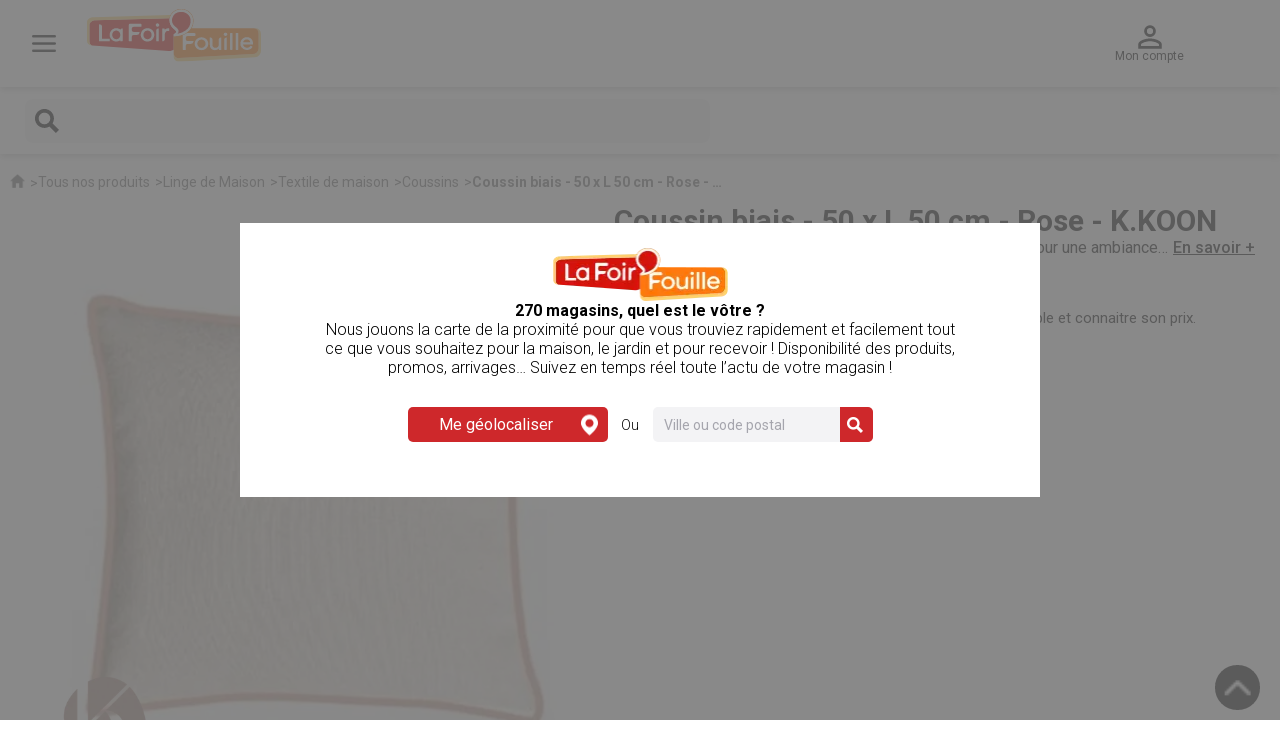

--- FILE ---
content_type: image/svg+xml
request_url: https://www.lafoirfouille.fr/_next/image?url=%2Fnew_style_images%2Fcommon%2Fimg%2Ffooter-youtube.svg&w=1920&q=75
body_size: 587
content:
<?xml version="1.0" encoding="UTF-8"?>
<svg xmlns="http://www.w3.org/2000/svg" xmlns:xlink="http://www.w3.org/1999/xlink" width="100px" height="100px" viewBox="0 0 100 100" version="1.1">
<g id="surface1">
<path style=" stroke:none;fill-rule:nonzero;fill:rgb(0%,0%,0%);fill-opacity:1;" d="M 81.730469 13.265625 C 66.710938 12.242188 33.265625 12.246094 18.269531 13.265625 C 2.035156 14.375 0.121094 24.183594 0 50 C 0.121094 75.769531 2.015625 85.621094 18.269531 86.734375 C 33.269531 87.753906 66.710938 87.757812 81.730469 86.734375 C 97.964844 85.625 99.878906 75.816406 100 50 C 99.878906 24.230469 97.984375 14.378906 81.730469 13.265625 Z M 37.5 66.667969 L 37.5 33.332031 L 70.832031 49.972656 Z M 37.5 66.667969 "/>
</g>
</svg>


--- FILE ---
content_type: image/svg+xml
request_url: https://www.lafoirfouille.fr/_next/image?url=%2Fnew_style_images%2Fcommon%2Fimg%2Ffooter-pinterest.svg&w=1920&q=75
body_size: 616
content:
<?xml version="1.0" encoding="UTF-8"?>
<svg xmlns="http://www.w3.org/2000/svg" xmlns:xlink="http://www.w3.org/1999/xlink" width="100px" height="100px" viewBox="0 0 100 100" version="1.1">
<g id="surface1">
<path style=" stroke:none;fill-rule:evenodd;fill:rgb(0%,0%,0%);fill-opacity:1;" d="M 50 0 C 22.386719 0 0 22.382812 0 50 C 0 71.183594 13.179688 89.273438 31.777344 96.558594 C 31.339844 92.605469 30.945312 86.539062 31.953125 82.222656 C 32.863281 78.316406 37.816406 57.367188 37.816406 57.367188 C 37.816406 57.367188 36.320312 54.371094 36.320312 49.941406 C 36.320312 42.992188 40.351562 37.800781 45.367188 37.800781 C 49.628906 37.800781 51.691406 41.003906 51.691406 44.839844 C 51.691406 49.128906 48.960938 55.542969 47.550781 61.488281 C 46.371094 66.460938 50.046875 70.523438 54.953125 70.523438 C 63.839844 70.523438 70.671875 61.152344 70.671875 47.628906 C 70.671875 35.660156 62.070312 27.289062 49.789062 27.289062 C 35.5625 27.289062 27.210938 37.957031 27.210938 48.984375 C 27.210938 53.277344 28.867188 57.890625 30.933594 60.390625 C 31.339844 60.886719 31.398438 61.324219 31.277344 61.828125 L 29.890625 67.496094 C 29.671875 68.414062 29.167969 68.609375 28.214844 68.167969 C 21.972656 65.257812 18.066406 56.128906 18.066406 48.796875 C 18.066406 33.023438 29.523438 18.539062 51.105469 18.539062 C 68.449219 18.539062 81.929688 30.898438 81.929688 47.417969 C 81.929688 64.648438 71.066406 78.515625 55.984375 78.515625 C 50.917969 78.515625 46.152344 75.886719 44.523438 72.773438 L 41.410156 84.664062 C 40.277344 89.007812 37.234375 94.453125 35.191406 97.769531 C 39.875 99.214844 44.847656 100 50 100 C 77.613281 100 100 77.613281 100 50 C 100 22.382812 77.613281 0 50 0 Z M 50 0 "/>
</g>
</svg>


--- FILE ---
content_type: image/svg+xml
request_url: https://www.lafoirfouille.fr/_next/image?url=%2Fnew_style_images%2Fcommon%2Fimg%2Ffooter-tiktok.svg&w=1920&q=75
body_size: 764
content:
<?xml version="1.0" encoding="UTF-8"?>
<svg xmlns="http://www.w3.org/2000/svg" xmlns:xlink="http://www.w3.org/1999/xlink" width="100px" height="100px" viewBox="0 0 100 100" version="1.1">
<g id="surface1">
<path style=" stroke:none;fill-rule:nonzero;fill:rgb(0%,0%,0%);fill-opacity:1;" d="M 80.507812 23.175781 C 79.875 22.847656 79.257812 22.488281 78.660156 22.101562 C 76.925781 20.953125 75.332031 19.601562 73.921875 18.074219 C 70.382812 14.027344 69.0625 9.925781 68.578125 7.050781 L 68.597656 7.050781 C 68.191406 4.667969 68.359375 3.125 68.382812 3.125 L 52.28125 3.125 L 52.28125 65.386719 C 52.28125 66.222656 52.28125 67.046875 52.25 67.867188 C 52.25 67.964844 52.238281 68.0625 52.234375 68.171875 C 52.234375 68.214844 52.234375 68.261719 52.222656 68.308594 C 52.222656 68.320312 52.222656 68.332031 52.222656 68.34375 C 51.878906 72.878906 49.300781 76.949219 45.34375 79.195312 C 43.3125 80.351562 41.015625 80.957031 38.683594 80.953125 C 31.179688 80.953125 25.101562 74.835938 25.101562 67.28125 C 25.101562 59.726562 31.179688 53.609375 38.679688 53.609375 C 40.101562 53.609375 41.511719 53.832031 42.863281 54.269531 L 42.882812 37.875 C 34.597656 36.804688 26.238281 39.25 19.835938 44.617188 C 17.0625 47.03125 14.726562 49.90625 12.941406 53.121094 C 12.261719 54.292969 9.699219 59 9.386719 66.644531 C 9.191406 70.980469 10.492188 75.476562 11.117188 77.335938 L 11.117188 77.375 C 11.507812 78.46875 13.019531 82.199219 15.488281 85.34375 C 17.476562 87.871094 19.824219 90.085938 22.460938 91.925781 L 22.460938 91.886719 L 22.5 91.925781 C 30.292969 97.222656 38.9375 96.875 38.9375 96.875 C 40.433594 96.8125 45.445312 96.875 51.136719 94.179688 C 57.449219 91.1875 61.042969 86.734375 61.042969 86.734375 C 63.339844 84.070312 65.164062 81.035156 66.441406 77.761719 C 67.898438 73.929688 68.382812 69.335938 68.382812 67.5 L 68.382812 34.46875 C 68.578125 34.585938 71.179688 36.308594 71.179688 36.308594 C 71.179688 36.308594 74.929688 38.710938 80.777344 40.273438 C 84.972656 41.390625 90.625 41.625 90.625 41.625 L 90.625 25.636719 C 88.644531 25.851562 84.625 25.226562 80.507812 23.175781 Z M 80.507812 23.175781 "/>
</g>
</svg>


--- FILE ---
content_type: image/svg+xml
request_url: https://www.lafoirfouille.fr/_next/image?url=%2Fnew_style_images%2Fcommon%2Fimg%2Ffooter-facebook.svg&w=1920&q=75
body_size: 293
content:
<?xml version="1.0" encoding="UTF-8"?>
<svg xmlns="http://www.w3.org/2000/svg" xmlns:xlink="http://www.w3.org/1999/xlink" width="100px" height="100px" viewBox="0 0 100 100" version="1.1">
<g id="surface1">
<path style=" stroke:none;fill-rule:nonzero;fill:rgb(0%,0%,0%);fill-opacity:1;" d="M 94.480469 0 L 5.519531 0 C 2.472656 0 0 2.472656 0 5.519531 L 0 94.484375 C 0 97.527344 2.472656 100 5.519531 100 L 53.417969 100 L 53.417969 61.273438 L 40.382812 61.273438 L 40.382812 46.183594 L 53.417969 46.183594 L 53.417969 35.054688 C 53.417969 22.136719 61.304688 15.105469 72.828125 15.105469 C 78.351562 15.105469 83.089844 15.515625 84.476562 15.699219 L 84.476562 29.199219 L 76.484375 29.203125 C 70.214844 29.203125 69.003906 32.183594 69.003906 36.550781 L 69.003906 46.1875 L 83.949219 46.1875 L 82.003906 61.277344 L 69.003906 61.277344 L 69.003906 100 L 94.488281 100 C 97.527344 100 100 97.527344 100 94.480469 L 100 5.519531 C 100 2.472656 97.527344 0 94.480469 0 Z M 94.480469 0 "/>
</g>
</svg>


--- FILE ---
content_type: image/svg+xml;charset=UTF-8
request_url: https://www.lafoirfouille.fr/new_style_images/common/img/icon/icon-heart-full.svg
body_size: 229
content:
<svg xmlns="http://www.w3.org/2000/svg" width="21.09" height="19.454" viewBox="0 0 21.09 19.454"><path d="M18.137,3.509a5.184,5.184,0,0,0-7.321.56l-.773.836L9.27,4.069a5.184,5.184,0,0,0-7.321-.56,6.117,6.117,0,0,0-.388,8.563L9.153,20.3a1.19,1.19,0,0,0,1.777,0l7.592-8.229a6.114,6.114,0,0,0-.384-8.563Z" transform="translate(0.502 -1.745)" fill="#ff7908" stroke="#ff7908" stroke-width="1"/></svg>

--- FILE ---
content_type: image/svg+xml
request_url: https://www.lafoirfouille.fr/_next/image?url=https%3A%2F%2Fprod-api.lafoirfouille.fr%2Fmedias%2Ficon-book-reader.svg%3Fcontext%3DbWFzdGVyfHJvb3R8NTg4fGltYWdlL3N2Zyt4bWx8YURsa0wyZ3laQzg1TkRNMU16TTROelk0TkRFMEwybGpiMjR0WW05dmF5MXlaV0ZrWlhJdWMzWm58MDNlY2VmYzdmY2I2NGE5YTg5ODEzMTc2ZTE0NDJhMTVmNTk4NGIyNWZkODhmZjQ3NWE4M2QwNjkzNmM2OGNkZg&w=16&q=75
body_size: 435
content:
<svg xmlns="http://www.w3.org/2000/svg" width="19.59" height="19.59" viewBox="0 0 19.59 19.59"><path d="M13.468,3.673A3.673,3.673,0,1,0,9.795,7.346,3.673,3.673,0,0,0,13.468,3.673ZM8.937,9.225c-2.27-1.39-5.947-1.771-7.8-1.877A1.059,1.059,0,0,0,0,8.384v8.525a1.052,1.052,0,0,0,1.014,1.035A20.582,20.582,0,0,1,8.4,19.529a.533.533,0,0,0,.784-.454V9.663a.509.509,0,0,0-.246-.438Zm9.512-1.877c-1.85.1-5.527.487-7.8,1.877a.519.519,0,0,0-.245.445v9.4a.534.534,0,0,0,.786.455,20.59,20.59,0,0,1,7.383-1.584A1.053,1.053,0,0,0,19.59,16.91V8.384A1.059,1.059,0,0,0,18.449,7.348Z" fill="#707070"/></svg>

--- FILE ---
content_type: text/javascript;charset=UTF-8
request_url: https://www.lafoirfouille.fr/_next/static/5yNH6VCQrwtnT5XnafmQ5/_buildManifest.js
body_size: 2094
content:
self.__BUILD_MANIFEST=function(e,t,a,s,n,c,o,r,i,u,l,d,L,R,p,h,F,m){return{__rewrites:{beforeFiles:[],afterFiles:[{source:"/:nextInternalLocale(FR|MQ|RE|BE|LU|GF|CFR|MU|NC|GP)/authorizationserver/oauth/token:path*",destination:"/:nextInternalLocale/authorizationserver:path*"},{source:"/:nextInternalLocale(FR|MQ|RE|BE|LU|GF|CFR|MU|NC|GP)/pointOfServices/fetch/nearestStores:path*"},{source:"/:nextInternalLocale(FR|MQ|RE|BE|LU|GF|CFR|MU|NC|GP)/api/v2/stores/:storeCode/cmscomponents/sliders-event:path*"},{source:"/:nextInternalLocale(FR|MQ|RE|BE|LU|GF|CFR|MU|NC|GP)/medias/:path*",destination:"/:nextInternalLocale/medias"},{source:"/:nextInternalLocale(FR|MQ|RE|BE|LU|GF|CFR|MU|NC|GP)/_ui/:path*",destination:"/:nextInternalLocale/_ui/:path*"},{source:"/:nextInternalLocale(FR|MQ|RE|BE|LU|GF|CFR|MU|NC|GP)/asset/:path*",destination:"/:nextInternalLocale/asset/:path*"},{source:"/:nextInternalLocale(FR|MQ|RE|BE|LU|GF|CFR|MU|NC|GP)/new_style_images/:path*",destination:"/:nextInternalLocale/new_style_images/:path*"},{source:"/:nextInternalLocale(FR|MQ|RE|BE|LU|GF|CFR|MU|NC|GP)/favicon.ico",destination:"/:nextInternalLocale/_ui/responsive/common/images/favicon.png"},{source:"/:nextInternalLocale(FR|MQ|RE|BE|LU|GF|CFR|MU|NC|GP)/([a-zA-Z\\/-]*)c\\/:params([a-zA-Z0-9-+\\.\\_]{1,})(.*)",destination:"/:nextInternalLocale/category"},{source:"/:nextInternalLocale(FR|MQ|RE|BE|LU|GF|CFR|MU|NC|GP)/([a-zA-Z\\/-]*)p\\/([a-zA-Z0-9-]+)-:productCode([0-9]{8,})(.*)",destination:"/:nextInternalLocale/product"},{source:"/:nextInternalLocale(FR|MQ|RE|BE|LU|GF|CFR|MU|NC|GP)/search:path*",destination:"/:nextInternalLocale/productsList/:path*?type=PRODUCTSEARCH"},{source:"/:nextInternalLocale(FR|MQ|RE|BE|LU|GF|CFR|MU|NC|GP)/petits-prix:path*",destination:"/:nextInternalLocale/productsList?type=STORELOWPRICEDPRODUCTSPAGE"},{source:"/:nextInternalLocale(FR|MQ|RE|BE|LU|GF|CFR|MU|NC|GP)/storePromotions:path*",destination:"/:nextInternalLocale/productsList?type=PROMOTIONPAGE"},{source:"/:nextInternalLocale(FR|MQ|RE|BE|LU|GF|CFR|MU|NC|GP)/checkout/multi/login/:path*",destination:"/:nextInternalLocale/checkoutLogin"},{source:"/:nextInternalLocale(FR|MQ|RE|BE|LU|GF|CFR|MU|NC|GP)/checkout/multi/shipping",destination:"/:nextInternalLocale/shipping"},{source:"/:nextInternalLocale(FR|MQ|RE|BE|LU|GF|CFR|MU|NC|GP)/checkout/multi/shipping/chooseBillingAddress",destination:"/:nextInternalLocale/billingAddress"},{source:"/:nextInternalLocale(FR|MQ|RE|BE|LU|GF|CFR|MU|NC|GP)/checkout/multi/payment",destination:"/:nextInternalLocale/payment"},{source:"/:nextInternalLocale(FR|MQ|RE|BE|LU|GF|CFR|MU|NC|GP)/checkout/multi/doPayment",destination:"/:nextInternalLocale/paymentIframe"},{source:"/:nextInternalLocale(FR|MQ|RE|BE|LU|GF|CFR|MU|NC|GP)/checkout/multi/confirmation",destination:L},{source:"/:nextInternalLocale(FR|MQ|RE|BE|LU|GF|CFR|MU|NC|GP)/checkout/multi/confirmation/:orderCode([0-9]{8,})(.*)",destination:L},{source:"/:nextInternalLocale(FR|MQ|RE|BE|LU|GF|CFR|MU|NC|GP)/checkout/multi/error",destination:"/:nextInternalLocale/checkoutError"},{source:"/:nextInternalLocale(FR|MQ|RE|BE|LU|GF|CFR|MU|NC|GP)/login/pw/request:path*",destination:"/:nextInternalLocale/passwordResetRequest"},{source:"/:nextInternalLocale(FR|MQ|RE|BE|LU|GF|CFR|MU|NC|GP)/login/pw/change:path*",destination:"/:nextInternalLocale/passwordResetChange"},{source:"/:nextInternalLocale(FR|MQ|RE|BE|LU|GF|CFR|MU|NC|GP)/login/:path*",destination:"/:nextInternalLocale/login"},{source:"/:nextInternalLocale(FR|MQ|RE|BE|LU|GF|CFR|MU|NC|GP)/register/:path*",destination:"/:nextInternalLocale/register"},{source:"/:nextInternalLocale(FR|MQ|RE|BE|LU|GF|CFR|MU|NC|GP)/my-account/Bon_retour_:returnCode",destination:"/:nextInternalLocale/myAccount/bon-retour"},{source:"/:nextInternalLocale(FR|MQ|RE|BE|LU|GF|CFR|MU|NC|GP)/my-account/customer-returns/update:path*",destination:"/:nextInternalLocale/myAccount/customer-returns/create:path*"},{source:"/:nextInternalLocale(FR|MQ|RE|BE|LU|GF|CFR|MU|NC|GP)/my-account/:slug*",destination:"/:nextInternalLocale/myAccount/:slug*"},{source:"/:nextInternalLocale(FR|MQ|RE|BE|LU|GF|CFR|MU|NC|GP)/t2s/t2s.xml"},{source:"/:nextInternalLocale(FR|MQ|RE|BE|LU|GF|CFR|MU|NC|GP)/sitemap.xml"},{source:"/:nextInternalLocale(FR|MQ|RE|BE|LU|GF|CFR|MU|NC|GP)/sitemapCategories.xml"},{source:"/:nextInternalLocale(FR|MQ|RE|BE|LU|GF|CFR|MU|NC|GP)/sitemapSubCategories.xml"},{source:"/:nextInternalLocale(FR|MQ|RE|BE|LU|GF|CFR|MU|NC|GP)/magasins.xml"},{source:"/:nextInternalLocale(FR|MQ|RE|BE|LU|GF|CFR|MU|NC|GP)/sitemapProducts.xml"},{source:"/:nextInternalLocale(FR|MQ|RE|BE|LU|GF|CFR|MU|NC|GP)/sitemapMedias.xml"},{source:"/:nextInternalLocale(FR|MQ|RE|BE|LU|GF|CFR|MU|NC|GP)/franchise-candidate",destination:"/:nextInternalLocale/franchiseCandidate"},{source:"/:nextInternalLocale(FR|MQ|RE|BE|LU|GF|CFR|MU|NC|GP)/magasins/:opCode",destination:"/:nextInternalLocale/magasins"},{source:"/:nextInternalLocale(FR|MQ|RE|BE|LU|GF|CFR|MU|NC|GP)/contact.html",destination:"/:nextInternalLocale/contact"},{source:"/:nextInternalLocale(FR|MQ|RE|BE|LU|GF|CFR|MU|NC|GP)/webservices/storeLocator/header:path*",destination:"/:nextInternalLocale/storeLocator/header"},{source:"/:nextInternalLocale(FR|MQ|RE|BE|LU|GF|CFR|MU|NC|GP)/webservices/storeLocator/footer",destination:"/:nextInternalLocale/storeLocator/footer"},{source:"/:nextInternalLocale(FR|MQ|RE|BE|LU|GF|CFR|MU|NC|GP)/webservices/storeLocator/scripts-links",destination:"/:nextInternalLocale/storeLocator/scriptsLinks"},{source:"/:nextInternalLocale(FR|MQ|RE|BE|LU|GF|CFR|MU|NC|GP)/:path*",destination:"/:nextInternalLocale/content"}],fallback:[]},"/":[e,a,t,s,n,"static/chunks/pages/index-da12e1d65614c292.js"],"/404":[e,a,t,s,n,"static/chunks/pages/404-946943c008da5869.js"],"/_error":["static/chunks/pages/_error-e04acb0d3df121b0.js"],"/authorizationserver":["static/chunks/pages/authorizationserver-dc1360c44a395810.js"],"/billingAddress":[e,c,t,o,r,R,"static/chunks/pages/billingAddress-89ce0bab82c49af0.js"],"/cart":[e,c,"static/chunks/3101-233d59b2447c868f.js",t,o,r,"static/css/3e6e624e35d4ac11.css","static/chunks/pages/cart-57bf51fddf2a6235.js"],"/category":[p,e,a,t,s,l,h,n,"static/chunks/pages/category-1b3e408829e23ec0.js"],"/checkoutError":[e,t,"static/chunks/pages/checkoutError-58c8ef2ba04e934c.js"],"/checkoutLogin":[e,c,t,o,r,"static/chunks/pages/checkoutLogin-370e0024cd1892de.js"],"/contact":[e,a,"static/chunks/3786-868bb14cf97ce01b.js",t,s,F,"static/chunks/pages/contact-04876e8dcc4d4fd2.js"],"/content":[e,a,t,s,n,"static/chunks/pages/content-37634305807b939b.js"],"/cx-preview":["static/chunks/pages/cx-preview-f997a48c84276141.js"],"/error":["static/chunks/pages/error-8fc5011f8a2885bd.js"],"/franchiseCandidate":[e,a,t,s,n,"static/chunks/pages/franchiseCandidate-c49da4e411b67b3b.js"],"/login":[e,a,t,s,n,"static/chunks/pages/login-2b443d437e382e9d.js"],"/magasins":[e,a,t,s,F,"static/chunks/pages/magasins-cf54f9a282f027db.js"],"/maintenance":["static/chunks/pages/maintenance-d32fa2f79c434d58.js"],"/medias":["static/chunks/pages/medias-e8e30012d467f868.js"],"/myAccount":[e,a,c,i,t,s,u,d,m,"static/chunks/pages/myAccount-93dd4497289014be.js"],"/myAccount/associate-fidelity-card":[e,a,t,s,n,"static/chunks/pages/myAccount/associate-fidelity-card-a479978231b68ed7.js"],"/myAccount/bon-retour":["static/chunks/pages/myAccount/bon-retour-a7b349581bf85ab7.js"],"/myAccount/create-fidelity-card":[e,a,t,s,n,"static/chunks/pages/myAccount/create-fidelity-card-bb63b9c48c70cf4b.js"],"/myAccount/customer-orders":[e,a,t,s,u,d,n,"static/chunks/pages/myAccount/customer-orders-8baf999064dc9d38.js"],"/myAccount/customer-returns":[e,a,c,i,t,s,u,m,"static/chunks/pages/myAccount/customer-returns-bf5436a2b20801be.js"],"/myAccount/customer-returns/create":[e,a,t,s,u,d,n,"static/chunks/pages/myAccount/customer-returns/create-2e62ba5c77ef1d41.js"],"/myAccount/fidelity-advantages":[e,a,t,s,n,"static/chunks/pages/myAccount/fidelity-advantages-5ec4fd75a1d2eff9.js"],"/myAccount/my-store":[e,a,t,s,n,"static/chunks/pages/myAccount/my-store-58570895e504c285.js"],"/myAccount/update-profile":[e,a,c,i,t,s,o,"static/chunks/pages/myAccount/update-profile-6bbeea2c365d61b2.js"],"/orderConfirmation":[e,c,t,o,r,"static/chunks/pages/orderConfirmation-6c8b17825c68638a.js"],"/passwordResetChange":[e,a,t,s,n,"static/chunks/pages/passwordResetChange-eac4ee8da557a46a.js"],"/passwordResetRequest":[e,a,t,s,n,"static/chunks/pages/passwordResetRequest-125331203bfc00f4.js"],"/payment":[e,c,t,o,r,"static/chunks/pages/payment-a9eaf80f2489921b.js"],"/paymentIframe":[e,c,i,t,"static/chunks/pages/paymentIframe-35a867d6e7dc7012.js"],"/product":[e,a,t,s,n,"static/chunks/pages/product-30925d121d7fcec5.js"],"/productsList":[p,e,a,t,s,l,h,n,"static/chunks/pages/productsList-e02f29a292ebd598.js"],"/register":[e,a,t,s,n,"static/chunks/pages/register-8875a8d6c89d8609.js"],"/shipping":[e,c,t,o,r,R,"static/chunks/pages/shipping-915011cd93e8fb5b.js"],"/storeLocator/footer":[e,a,t,s,n,"static/chunks/pages/storeLocator/footer-06478d434e2caf72.js"],"/storeLocator/header":[e,a,t,s,n,"static/chunks/pages/storeLocator/header-e091e3720d312ae6.js"],"/storeLocator/scriptsLinks":["static/chunks/pages/storeLocator/scriptsLinks-5ea63de63a6476ef.js"],"/wishlist":[e,a,t,s,l,n,"static/chunks/pages/wishlist-88135dbf2e8ecfaf.js"],sortedPages:["/","/404","/_app","/_error","/authorizationserver","/billingAddress","/cart","/category","/checkoutError","/checkoutLogin","/contact","/content","/cx-preview","/error","/franchiseCandidate","/login","/magasins","/maintenance","/medias","/myAccount","/myAccount/associate-fidelity-card","/myAccount/bon-retour","/myAccount/create-fidelity-card","/myAccount/customer-orders","/myAccount/customer-returns","/myAccount/customer-returns/create","/myAccount/fidelity-advantages","/myAccount/my-store","/myAccount/update-profile","/orderConfirmation","/passwordResetChange","/passwordResetRequest","/payment","/paymentIframe","/product","/productsList","/register","/shipping","/storeLocator/footer","/storeLocator/header","/storeLocator/scriptsLinks","/wishlist"]}}("static/chunks/4790-9ad5b77af674ecb6.js","static/chunks/3439-e02bddc036bbbd3b.js","static/chunks/6526-e5ab5c43ee48739f.js","static/chunks/9979-fe7f25bd03c06cdd.js","static/css/042ae2b26e3808fa.css","static/chunks/7219-2155196915353b30.js","static/chunks/2314-66dcc2b2b4c3d1c0.js","static/chunks/6407-6f931cd5601e9190.js","static/css/36f929f6753d3b4c.css","static/chunks/3368-04f2c9af8003e2a1.js","static/chunks/9351-0c7fde376623dee2.js","static/chunks/7306-dc8e17a483d260a5.js","/:nextInternalLocale/orderConfirmation","static/chunks/1404-0fc8b880a37121d7.js","static/chunks/29107295-e6f3e3cff9cbb92a.js","static/chunks/601-e8602a1d7635be71.js","static/css/e5d5eb7ea4cd4e28.css","static/chunks/9589-e261d6c3a034d1a4.js"),self.__BUILD_MANIFEST_CB&&self.__BUILD_MANIFEST_CB();

--- FILE ---
content_type: text/javascript;charset=UTF-8
request_url: https://www.lafoirfouille.fr/_next/static/chunks/4790-9ad5b77af674ecb6.js
body_size: 81106
content:
(self.webpackChunk_N_E=self.webpackChunk_N_E||[]).push([[4790],{53465:function(t,e,n){"use strict";var r=n(64836);e.__esModule=!0,e.default=function(t){void 0===t&&(t=(0,o.default)());try{return t.activeElement}catch(t){}};var o=r(n(99981));t.exports=e.default},98141:function(t,e,n){"use strict";var r=n(64836);e.__esModule=!0,e.default=function(t,e){t.classList?t.classList.add(e):(0,o.default)(t,e)||("string"==typeof t.className?t.className=t.className+" "+e:t.setAttribute("class",(t.className&&t.className.baseVal||"")+" "+e))};var o=r(n(90404));t.exports=e.default},90404:function(t,e){"use strict";e.__esModule=!0,e.default=function(t,e){return t.classList?!!e&&t.classList.contains(e):-1!==(" "+(t.className.baseVal||t.className)+" ").indexOf(" "+e+" ")},t.exports=e.default},50580:function(t,e,n){"use strict";var r=n(64836);e.__esModule=!0,e.default=void 0;var o=r(n(98141));e.addClass=o.default;var i=r(n(10602));e.removeClass=i.default;var u=r(n(90404));e.hasClass=u.default;var a={addClass:o.default,removeClass:i.default,hasClass:u.default};e.default=a},10602:function(t){"use strict";function e(t,e){return t.replace(RegExp("(^|\\s)"+e+"(?:\\s|$)","g"),"$1").replace(/\s+/g," ").replace(/^\s*|\s*$/g,"")}t.exports=function(t,n){t.classList?t.classList.remove(n):"string"==typeof t.className?t.className=e(t.className,n):t.setAttribute("class",e(t.className&&t.className.baseVal||"",n))}},33249:function(t,e,n){"use strict";var r=n(64836);e.__esModule=!0,e.default=void 0;var o=r(n(50139)),i=function(){};o.default&&(i=document.addEventListener?function(t,e,n,r){return t.removeEventListener(e,n,r||!1)}:document.attachEvent?function(t,e,n){return t.detachEvent("on"+e,n)}:void 0);var u=i;e.default=u,t.exports=e.default},91416:function(t,e,n){"use strict";var r=n(64836);e.__esModule=!0,e.default=void 0;var o=r(n(50139)),i=function(){};o.default&&(i=document.addEventListener?function(t,e,n,r){return t.addEventListener(e,n,r||!1)}:document.attachEvent?function(t,e,n){return t.attachEvent("on"+e,function(e){(e=e||window.event).target=e.target||e.srcElement,e.currentTarget=t,n.call(t,e)})}:void 0);var u=i;e.default=u,t.exports=e.default},99981:function(t,e){"use strict";e.__esModule=!0,e.default=function(t){return t&&t.ownerDocument||document},t.exports=e.default},81629:function(t,e,n){"use strict";var r=n(64836);e.__esModule=!0,e.default=void 0;var o=r(n(50139)).default?function(t,e){return t.contains?t.contains(e):t.compareDocumentPosition?t===e||!!(16&t.compareDocumentPosition(e)):i(t,e)}:i;function i(t,e){if(e)do if(e===t)return!0;while(e=e.parentNode);return!1}e.default=o,t.exports=e.default},7624:function(t,e){"use strict";e.__esModule=!0,e.default=function(t){return t===t.window?t:9===t.nodeType&&(t.defaultView||t.parentWindow)},t.exports=e.default},77023:function(t,e,n){"use strict";var r=n(64836);e.__esModule=!0,e.default=function(t){if(!t)throw TypeError("No Element passed to `getComputedStyle()`");var e=t.ownerDocument;return"defaultView"in e?e.defaultView.opener?t.ownerDocument.defaultView.getComputedStyle(t,null):window.getComputedStyle(t,null):{getPropertyValue:function(e){var n=t.style;"float"==(e=(0,o.default)(e))&&(e="styleFloat");var r=t.currentStyle[e]||null;if(null==r&&n&&n[e]&&(r=n[e]),u.test(r)&&!i.test(e)){var a=n.left,s=t.runtimeStyle,c=s&&s.left;c&&(s.left=t.currentStyle.left),n.left="fontSize"===e?"1em":r,r=n.pixelLeft+"px",n.left=a,c&&(s.left=c)}return r}}};var o=r(n(53497)),i=/^(top|right|bottom|left)$/,u=/^([+-]?(?:\d*\.|)\d+(?:[eE][+-]?\d+|))(?!px)[a-z%]+$/i;t.exports=e.default},10162:function(t,e,n){"use strict";var r=n(64836);e.__esModule=!0,e.default=function(t,e,n){var r="",l="",f=e;if("string"==typeof e){if(void 0===n)return t.style[(0,o.default)(e)]||(0,u.default)(t).getPropertyValue((0,i.default)(e));(f={})[e]=n}Object.keys(f).forEach(function(e){var n=f[e];n||0===n?(0,c.default)(e)?l+=e+"("+n+") ":r+=(0,i.default)(e)+": "+n+";":(0,a.default)(t,(0,i.default)(e))}),l&&(r+=s.transform+": "+l+";"),t.style.cssText+=";"+r};var o=r(n(53497)),i=r(n(24403)),u=r(n(77023)),a=r(n(91760)),s=n(20702),c=r(n(43293));t.exports=e.default},91760:function(t,e){"use strict";e.__esModule=!0,e.default=function(t,e){return"removeProperty"in t.style?t.style.removeProperty(e):t.style.removeAttribute(e)},t.exports=e.default},43293:function(t,e){"use strict";e.__esModule=!0,e.default=function(t){return!!(t&&n.test(t))};var n=/^((translate|rotate|scale)(X|Y|Z|3d)?|matrix(3d)?|perspective|skew(X|Y)?)$/i;t.exports=e.default},20702:function(t,e,n){"use strict";var r,o,i,u,a,s,c,l,f,p,d,h=n(64836);e.__esModule=!0,e.default=e.animationEnd=e.animationDelay=e.animationTiming=e.animationDuration=e.animationName=e.transitionEnd=e.transitionDuration=e.transitionDelay=e.transitionTiming=e.transitionProperty=e.transform=void 0;var g=h(n(50139)),v="transform";if(e.transform=v,e.animationEnd=i,e.transitionEnd=o,e.transitionDelay=c,e.transitionTiming=s,e.transitionDuration=a,e.transitionProperty=u,e.animationDelay=d,e.animationTiming=p,e.animationDuration=f,e.animationName=l,g.default){var y=function(){for(var t,e,n=document.createElement("div").style,r={O:function(t){return"o"+t.toLowerCase()},Moz:function(t){return t.toLowerCase()},Webkit:function(t){return"webkit"+t},ms:function(t){return"MS"+t}},o=Object.keys(r),i="",u=0;u<o.length;u++){var a=o[u];if(a+"TransitionProperty" in n){i="-"+a.toLowerCase(),t=r[a]("TransitionEnd"),e=r[a]("AnimationEnd");break}}return!t&&"transitionProperty"in n&&(t="transitionend"),!e&&"animationName"in n&&(e="animationend"),n=null,{animationEnd:e,transitionEnd:t,prefix:i}}();r=y.prefix,e.transitionEnd=o=y.transitionEnd,e.animationEnd=i=y.animationEnd,e.transform=v=r+"-"+v,e.transitionProperty=u=r+"-transition-property",e.transitionDuration=a=r+"-transition-duration",e.transitionDelay=c=r+"-transition-delay",e.transitionTiming=s=r+"-transition-timing-function",e.animationName=l=r+"-animation-name",e.animationDuration=f=r+"-animation-duration",e.animationTiming=p=r+"-animation-delay",e.animationDelay=d=r+"-animation-timing-function"}var D={transform:v,end:o,property:u,timing:s,delay:c,duration:a};e.default=D},71908:function(t,e){"use strict";e.__esModule=!0,e.default=function(t){return t.replace(n,function(t,e){return e.toUpperCase()})};var n=/-(.)/g;t.exports=e.default},53497:function(t,e,n){"use strict";var r=n(64836);e.__esModule=!0,e.default=function(t){return(0,o.default)(t.replace(i,"ms-"))};var o=r(n(71908)),i=/^-ms-/;t.exports=e.default},51185:function(t,e){"use strict";e.__esModule=!0,e.default=function(t){return t.replace(n,"-$1").toLowerCase()};var n=/([A-Z])/g;t.exports=e.default},24403:function(t,e,n){"use strict";var r=n(64836);e.__esModule=!0,e.default=function(t){return(0,o.default)(t).replace(i,"-ms-")};var o=r(n(51185)),i=/^ms-/;t.exports=e.default},50139:function(t,e){"use strict";e.__esModule=!0,e.default=void 0;var n=!!("undefined"!=typeof window&&window.document&&window.document.createElement);e.default=n,t.exports=e.default},44825:function(t,e,n){"use strict";var r,o=n(64836);e.__esModule=!0,e.default=function(t){if((!r&&0!==r||t)&&i.default){var e=document.createElement("div");e.style.position="absolute",e.style.top="-9999px",e.style.width="50px",e.style.height="50px",e.style.overflow="scroll",document.body.appendChild(e),r=e.offsetWidth-e.clientWidth,document.body.removeChild(e)}return r};var i=o(n(50139));t.exports=e.default},96073:function(t){"use strict";let e={type:"logger",log(t){this.output("log",t)},warn(t){this.output("warn",t)},error(t){this.output("error",t)},output(t,e){console&&console[t]&&console[t].apply(console,e)}};class n{constructor(t){let e=arguments.length>1&&void 0!==arguments[1]?arguments[1]:{};this.init(t,e)}init(t){let n=arguments.length>1&&void 0!==arguments[1]?arguments[1]:{};this.prefix=n.prefix||"i18next:",this.logger=t||e,this.options=n,this.debug=n.debug}log(){for(var t=arguments.length,e=Array(t),n=0;n<t;n++)e[n]=arguments[n];return this.forward(e,"log","",!0)}warn(){for(var t=arguments.length,e=Array(t),n=0;n<t;n++)e[n]=arguments[n];return this.forward(e,"warn","",!0)}error(){for(var t=arguments.length,e=Array(t),n=0;n<t;n++)e[n]=arguments[n];return this.forward(e,"error","")}deprecate(){for(var t=arguments.length,e=Array(t),n=0;n<t;n++)e[n]=arguments[n];return this.forward(e,"warn","WARNING DEPRECATED: ",!0)}forward(t,e,n,r){return r&&!this.debug?null:("string"==typeof t[0]&&(t[0]=`${n}${this.prefix} ${t[0]}`),this.logger[e](t))}create(t){return new n(this.logger,{prefix:`${this.prefix}:${t}:`,...this.options})}clone(t){return(t=t||this.options).prefix=t.prefix||this.prefix,new n(this.logger,t)}}var r=new n;class o{constructor(){this.observers={}}on(t,e){return t.split(" ").forEach(t=>{this.observers[t]||(this.observers[t]=new Map);let n=this.observers[t].get(e)||0;this.observers[t].set(e,n+1)}),this}off(t,e){if(this.observers[t]){if(!e){delete this.observers[t];return}this.observers[t].delete(e)}}emit(t){for(var e=arguments.length,n=Array(e>1?e-1:0),r=1;r<e;r++)n[r-1]=arguments[r];if(this.observers[t]){let e=Array.from(this.observers[t].entries());e.forEach(t=>{let[e,r]=t;for(let t=0;t<r;t++)e(...n)})}if(this.observers["*"]){let e=Array.from(this.observers["*"].entries());e.forEach(e=>{let[r,o]=e;for(let e=0;e<o;e++)r.apply(r,[t,...n])})}}}function i(){let t,e;let n=new Promise((n,r)=>{t=n,e=r});return n.resolve=t,n.reject=e,n}function u(t){return null==t?"":""+t}let a=/###/g;function s(t,e,n){function r(t){return t&&t.indexOf("###")>-1?t.replace(a,"."):t}function o(){return!t||"string"==typeof t}let i="string"!=typeof e?e:e.split("."),u=0;for(;u<i.length-1;){if(o())return{};let e=r(i[u]);!t[e]&&n&&(t[e]=new n),t=Object.prototype.hasOwnProperty.call(t,e)?t[e]:{},++u}return o()?{}:{obj:t,k:r(i[u])}}function c(t,e,n){let{obj:r,k:o}=s(t,e,Object);if(void 0!==r||1===e.length){r[o]=n;return}let i=e[e.length-1],u=e.slice(0,e.length-1),a=s(t,u,Object);for(;void 0===a.obj&&u.length;)i=`${u[u.length-1]}.${i}`,(a=s(t,u=u.slice(0,u.length-1),Object))&&a.obj&&void 0!==a.obj[`${a.k}.${i}`]&&(a.obj=void 0);a.obj[`${a.k}.${i}`]=n}function l(t,e){let{obj:n,k:r}=s(t,e);if(n)return n[r]}function f(t){return t.replace(/[\-\[\]\/\{\}\(\)\*\+\?\.\\\^\$\|]/g,"\\$&")}var p={"&":"&amp;","<":"&lt;",">":"&gt;",'"':"&quot;","'":"&#39;","/":"&#x2F;"};function d(t){return"string"==typeof t?t.replace(/[&<>"'\/]/g,t=>p[t]):t}let h=[" ",",","?","!",";"],g=new class{constructor(t){this.capacity=t,this.regExpMap=new Map,this.regExpQueue=[]}getRegExp(t){let e=this.regExpMap.get(t);if(void 0!==e)return e;let n=new RegExp(t);return this.regExpQueue.length===this.capacity&&this.regExpMap.delete(this.regExpQueue.shift()),this.regExpMap.set(t,n),this.regExpQueue.push(t),n}}(20);function v(t,e){let n=arguments.length>2&&void 0!==arguments[2]?arguments[2]:".";if(!t)return;if(t[e])return t[e];let r=e.split(n),o=t;for(let t=0;t<r.length;){let e;if(!o||"object"!=typeof o)return;let i="";for(let u=t;u<r.length;++u)if(u!==t&&(i+=n),i+=r[u],void 0!==(e=o[i])){if(["string","number","boolean"].indexOf(typeof e)>-1&&u<r.length-1)continue;t+=u-t+1;break}o=e}return o}function y(t){return t&&t.indexOf("_")>0?t.replace("_","-"):t}class D extends o{constructor(t){let e=arguments.length>1&&void 0!==arguments[1]?arguments[1]:{ns:["translation"],defaultNS:"translation"};super(),this.data=t||{},this.options=e,void 0===this.options.keySeparator&&(this.options.keySeparator="."),void 0===this.options.ignoreJSONStructure&&(this.options.ignoreJSONStructure=!0)}addNamespaces(t){0>this.options.ns.indexOf(t)&&this.options.ns.push(t)}removeNamespaces(t){let e=this.options.ns.indexOf(t);e>-1&&this.options.ns.splice(e,1)}getResource(t,e,n){let r,o=arguments.length>3&&void 0!==arguments[3]?arguments[3]:{},i=void 0!==o.keySeparator?o.keySeparator:this.options.keySeparator,u=void 0!==o.ignoreJSONStructure?o.ignoreJSONStructure:this.options.ignoreJSONStructure;t.indexOf(".")>-1?r=t.split("."):(r=[t,e],n&&(Array.isArray(n)?r.push(...n):"string"==typeof n&&i?r.push(...n.split(i)):r.push(n)));let a=l(this.data,r);return(!a&&!e&&!n&&t.indexOf(".")>-1&&(t=r[0],e=r[1],n=r.slice(2).join(".")),a||!u||"string"!=typeof n)?a:v(this.data&&this.data[t]&&this.data[t][e],n,i)}addResource(t,e,n,r){let o=arguments.length>4&&void 0!==arguments[4]?arguments[4]:{silent:!1},i=void 0!==o.keySeparator?o.keySeparator:this.options.keySeparator,u=[t,e];n&&(u=u.concat(i?n.split(i):n)),t.indexOf(".")>-1&&(u=t.split("."),r=e,e=u[1]),this.addNamespaces(e),c(this.data,u,r),o.silent||this.emit("added",t,e,n,r)}addResources(t,e,n){let r=arguments.length>3&&void 0!==arguments[3]?arguments[3]:{silent:!1};for(let r in n)("string"==typeof n[r]||Array.isArray(n[r]))&&this.addResource(t,e,r,n[r],{silent:!0});r.silent||this.emit("added",t,e,n)}addResourceBundle(t,e,n,r,o){let i=arguments.length>5&&void 0!==arguments[5]?arguments[5]:{silent:!1,skipCopy:!1},u=[t,e];t.indexOf(".")>-1&&(u=t.split("."),r=n,n=e,e=u[1]),this.addNamespaces(e);let a=l(this.data,u)||{};i.skipCopy||(n=JSON.parse(JSON.stringify(n))),r?function t(e,n,r){for(let o in n)"__proto__"!==o&&"constructor"!==o&&(o in e?"string"==typeof e[o]||e[o]instanceof String||"string"==typeof n[o]||n[o]instanceof String?r&&(e[o]=n[o]):t(e[o],n[o],r):e[o]=n[o]);return e}(a,n,o):a={...a,...n},c(this.data,u,a),i.silent||this.emit("added",t,e,n)}removeResourceBundle(t,e){this.hasResourceBundle(t,e)&&delete this.data[t][e],this.removeNamespaces(e),this.emit("removed",t,e)}hasResourceBundle(t,e){return void 0!==this.getResource(t,e)}getResourceBundle(t,e){return(e||(e=this.options.defaultNS),"v1"===this.options.compatibilityAPI)?{...this.getResource(t,e)}:this.getResource(t,e)}getDataByLanguage(t){return this.data[t]}hasLanguageSomeTranslations(t){let e=this.getDataByLanguage(t),n=e&&Object.keys(e)||[];return!!n.find(t=>e[t]&&Object.keys(e[t]).length>0)}toJSON(){return this.data}}var m={processors:{},addPostProcessor(t){this.processors[t.name]=t},handle(t,e,n,r,o){return t.forEach(t=>{this.processors[t]&&(e=this.processors[t].process(e,n,r,o))}),e}};let b={};class E extends o{constructor(t){let e=arguments.length>1&&void 0!==arguments[1]?arguments[1]:{};super(),function(t,e,n){t.forEach(t=>{e[t]&&(n[t]=e[t])})}(["resourceStore","languageUtils","pluralResolver","interpolator","backendConnector","i18nFormat","utils"],t,this),this.options=e,void 0===this.options.keySeparator&&(this.options.keySeparator="."),this.logger=r.create("translator")}changeLanguage(t){t&&(this.language=t)}exists(t){let e=arguments.length>1&&void 0!==arguments[1]?arguments[1]:{interpolation:{}};if(null==t)return!1;let n=this.resolve(t,e);return n&&void 0!==n.res}extractFromKey(t,e){let n=void 0!==e.nsSeparator?e.nsSeparator:this.options.nsSeparator;void 0===n&&(n=":");let r=void 0!==e.keySeparator?e.keySeparator:this.options.keySeparator,o=e.ns||this.options.defaultNS||[],i=n&&t.indexOf(n)>-1,u=!this.options.userDefinedKeySeparator&&!e.keySeparator&&!this.options.userDefinedNsSeparator&&!e.nsSeparator&&!function(t,e,n){e=e||"",n=n||"";let r=h.filter(t=>0>e.indexOf(t)&&0>n.indexOf(t));if(0===r.length)return!0;let o=g.getRegExp(`(${r.map(t=>"?"===t?"\\?":t).join("|")})`),i=!o.test(t);if(!i){let e=t.indexOf(n);e>0&&!o.test(t.substring(0,e))&&(i=!0)}return i}(t,n,r);if(i&&!u){let e=t.match(this.interpolator.nestingRegexp);if(e&&e.length>0)return{key:t,namespaces:o};let i=t.split(n);(n!==r||n===r&&this.options.ns.indexOf(i[0])>-1)&&(o=i.shift()),t=i.join(r)}return"string"==typeof o&&(o=[o]),{key:t,namespaces:o}}translate(t,e,n){if("object"!=typeof e&&this.options.overloadTranslationOptionHandler&&(e=this.options.overloadTranslationOptionHandler(arguments)),"object"==typeof e&&(e={...e}),e||(e={}),null==t)return"";Array.isArray(t)||(t=[String(t)]);let r=void 0!==e.returnDetails?e.returnDetails:this.options.returnDetails,o=void 0!==e.keySeparator?e.keySeparator:this.options.keySeparator,{key:i,namespaces:u}=this.extractFromKey(t[t.length-1],e),a=u[u.length-1],s=e.lng||this.language,c=e.appendNamespaceToCIMode||this.options.appendNamespaceToCIMode;if(s&&"cimode"===s.toLowerCase()){if(c){let t=e.nsSeparator||this.options.nsSeparator;return r?{res:`${a}${t}${i}`,usedKey:i,exactUsedKey:i,usedLng:s,usedNS:a,usedParams:this.getUsedParamsDetails(e)}:`${a}${t}${i}`}return r?{res:i,usedKey:i,exactUsedKey:i,usedLng:s,usedNS:a,usedParams:this.getUsedParamsDetails(e)}:i}let l=this.resolve(t,e),f=l&&l.res,p=l&&l.usedKey||i,d=l&&l.exactUsedKey||i,h=Object.prototype.toString.apply(f),g=void 0!==e.joinArrays?e.joinArrays:this.options.joinArrays,v=!this.i18nFormat||this.i18nFormat.handleAsObject,y="string"!=typeof f&&"boolean"!=typeof f&&"number"!=typeof f;if(v&&f&&y&&0>["[object Number]","[object Function]","[object RegExp]"].indexOf(h)&&!("string"==typeof g&&Array.isArray(f))){if(!e.returnObjects&&!this.options.returnObjects){this.options.returnedObjectHandler||this.logger.warn("accessing an object - but returnObjects options is not enabled!");let t=this.options.returnedObjectHandler?this.options.returnedObjectHandler(p,f,{...e,ns:u}):`key '${i} (${this.language})' returned an object instead of string.`;return r?(l.res=t,l.usedParams=this.getUsedParamsDetails(e),l):t}if(o){let t=Array.isArray(f),n=t?[]:{},r=t?d:p;for(let t in f)if(Object.prototype.hasOwnProperty.call(f,t)){let i=`${r}${o}${t}`;n[t]=this.translate(i,{...e,joinArrays:!1,ns:u}),n[t]===i&&(n[t]=f[t])}f=n}}else if(v&&"string"==typeof g&&Array.isArray(f))(f=f.join(g))&&(f=this.extendTranslation(f,t,e,n));else{let r=!1,u=!1,c=void 0!==e.count&&"string"!=typeof e.count,p=E.hasDefaultValue(e),d=c?this.pluralResolver.getSuffix(s,e.count,e):"",h=e.ordinal&&c?this.pluralResolver.getSuffix(s,e.count,{ordinal:!1}):"",g=c&&!e.ordinal&&0===e.count&&this.pluralResolver.shouldUseIntlApi(),v=g&&e[`defaultValue${this.options.pluralSeparator}zero`]||e[`defaultValue${d}`]||e[`defaultValue${h}`]||e.defaultValue;!this.isValidLookup(f)&&p&&(r=!0,f=v),this.isValidLookup(f)||(u=!0,f=i);let y=e.missingKeyNoValueFallbackToKey||this.options.missingKeyNoValueFallbackToKey,D=y&&u?void 0:f,m=p&&v!==f&&this.options.updateMissing;if(u||r||m){if(this.logger.log(m?"updateKey":"missingKey",s,a,i,m?v:f),o){let t=this.resolve(i,{...e,keySeparator:!1});t&&t.res&&this.logger.warn("Seems the loaded translations were in flat JSON format instead of nested. Either set keySeparator: false on init or make sure your translations are published in nested format.")}let t=[],n=this.languageUtils.getFallbackCodes(this.options.fallbackLng,e.lng||this.language);if("fallback"===this.options.saveMissingTo&&n&&n[0])for(let e=0;e<n.length;e++)t.push(n[e]);else"all"===this.options.saveMissingTo?t=this.languageUtils.toResolveHierarchy(e.lng||this.language):t.push(e.lng||this.language);let r=(t,n,r)=>{let o=p&&r!==f?r:D;this.options.missingKeyHandler?this.options.missingKeyHandler(t,a,n,o,m,e):this.backendConnector&&this.backendConnector.saveMissing&&this.backendConnector.saveMissing(t,a,n,o,m,e),this.emit("missingKey",t,a,n,f)};this.options.saveMissing&&(this.options.saveMissingPlurals&&c?t.forEach(t=>{let n=this.pluralResolver.getSuffixes(t,e);g&&e[`defaultValue${this.options.pluralSeparator}zero`]&&0>n.indexOf(`${this.options.pluralSeparator}zero`)&&n.push(`${this.options.pluralSeparator}zero`),n.forEach(n=>{r([t],i+n,e[`defaultValue${n}`]||v)})}):r(t,i,v))}f=this.extendTranslation(f,t,e,l,n),u&&f===i&&this.options.appendNamespaceToMissingKey&&(f=`${a}:${i}`),(u||r)&&this.options.parseMissingKeyHandler&&(f="v1"!==this.options.compatibilityAPI?this.options.parseMissingKeyHandler(this.options.appendNamespaceToMissingKey?`${a}:${i}`:i,r?f:void 0):this.options.parseMissingKeyHandler(f))}return r?(l.res=f,l.usedParams=this.getUsedParamsDetails(e),l):f}extendTranslation(t,e,n,r,o){var i=this;if(this.i18nFormat&&this.i18nFormat.parse)t=this.i18nFormat.parse(t,{...this.options.interpolation.defaultVariables,...n},n.lng||this.language||r.usedLng,r.usedNS,r.usedKey,{resolved:r});else if(!n.skipInterpolation){let u;n.interpolation&&this.interpolator.init({...n,interpolation:{...this.options.interpolation,...n.interpolation}});let a="string"==typeof t&&(n&&n.interpolation&&void 0!==n.interpolation.skipOnVariables?n.interpolation.skipOnVariables:this.options.interpolation.skipOnVariables);if(a){let e=t.match(this.interpolator.nestingRegexp);u=e&&e.length}let s=n.replace&&"string"!=typeof n.replace?n.replace:n;if(this.options.interpolation.defaultVariables&&(s={...this.options.interpolation.defaultVariables,...s}),t=this.interpolator.interpolate(t,s,n.lng||this.language,n),a){let e=t.match(this.interpolator.nestingRegexp),r=e&&e.length;u<r&&(n.nest=!1)}!n.lng&&"v1"!==this.options.compatibilityAPI&&r&&r.res&&(n.lng=r.usedLng),!1!==n.nest&&(t=this.interpolator.nest(t,function(){for(var t=arguments.length,r=Array(t),u=0;u<t;u++)r[u]=arguments[u];return o&&o[0]===r[0]&&!n.context?(i.logger.warn(`It seems you are nesting recursively key: ${r[0]} in key: ${e[0]}`),null):i.translate(...r,e)},n)),n.interpolation&&this.interpolator.reset()}let u=n.postProcess||this.options.postProcess,a="string"==typeof u?[u]:u;return null!=t&&a&&a.length&&!1!==n.applyPostProcessor&&(t=m.handle(a,t,e,this.options&&this.options.postProcessPassResolved?{i18nResolved:{...r,usedParams:this.getUsedParamsDetails(n)},...n}:n,this)),t}resolve(t){let e,n,r,o,i,u=arguments.length>1&&void 0!==arguments[1]?arguments[1]:{};return"string"==typeof t&&(t=[t]),t.forEach(t=>{if(this.isValidLookup(e))return;let a=this.extractFromKey(t,u),s=a.key;n=s;let c=a.namespaces;this.options.fallbackNS&&(c=c.concat(this.options.fallbackNS));let l=void 0!==u.count&&"string"!=typeof u.count,f=l&&!u.ordinal&&0===u.count&&this.pluralResolver.shouldUseIntlApi(),p=void 0!==u.context&&("string"==typeof u.context||"number"==typeof u.context)&&""!==u.context,d=u.lngs?u.lngs:this.languageUtils.toResolveHierarchy(u.lng||this.language,u.fallbackLng);c.forEach(t=>{this.isValidLookup(e)||(i=t,!b[`${d[0]}-${t}`]&&this.utils&&this.utils.hasLoadedNamespace&&!this.utils.hasLoadedNamespace(i)&&(b[`${d[0]}-${t}`]=!0,this.logger.warn(`key "${n}" for languages "${d.join(", ")}" won't get resolved as namespace "${i}" was not yet loaded`,"This means something IS WRONG in your setup. You access the t function before i18next.init / i18next.loadNamespace / i18next.changeLanguage was done. Wait for the callback or Promise to resolve before accessing it!!!")),d.forEach(n=>{let i;if(this.isValidLookup(e))return;o=n;let a=[s];if(this.i18nFormat&&this.i18nFormat.addLookupKeys)this.i18nFormat.addLookupKeys(a,s,n,t,u);else{let t;l&&(t=this.pluralResolver.getSuffix(n,u.count,u));let e=`${this.options.pluralSeparator}zero`,r=`${this.options.pluralSeparator}ordinal${this.options.pluralSeparator}`;if(l&&(a.push(s+t),u.ordinal&&0===t.indexOf(r)&&a.push(s+t.replace(r,this.options.pluralSeparator)),f&&a.push(s+e)),p){let n=`${s}${this.options.contextSeparator}${u.context}`;a.push(n),l&&(a.push(n+t),u.ordinal&&0===t.indexOf(r)&&a.push(n+t.replace(r,this.options.pluralSeparator)),f&&a.push(n+e))}}for(;i=a.pop();)this.isValidLookup(e)||(r=i,e=this.getResource(n,t,i,u))}))})}),{res:e,usedKey:n,exactUsedKey:r,usedLng:o,usedNS:i}}isValidLookup(t){return void 0!==t&&!(!this.options.returnNull&&null===t)&&!(!this.options.returnEmptyString&&""===t)}getResource(t,e,n){let r=arguments.length>3&&void 0!==arguments[3]?arguments[3]:{};return this.i18nFormat&&this.i18nFormat.getResource?this.i18nFormat.getResource(t,e,n,r):this.resourceStore.getResource(t,e,n,r)}getUsedParamsDetails(){let t=arguments.length>0&&void 0!==arguments[0]?arguments[0]:{},e=t.replace&&"string"!=typeof t.replace,n=e?t.replace:t;if(e&&void 0!==t.count&&(n.count=t.count),this.options.interpolation.defaultVariables&&(n={...this.options.interpolation.defaultVariables,...n}),!e)for(let t of(n={...n},["defaultValue","ordinal","context","replace","lng","lngs","fallbackLng","ns","keySeparator","nsSeparator","returnObjects","returnDetails","joinArrays","postProcess","interpolation"]))delete n[t];return n}static hasDefaultValue(t){let e="defaultValue";for(let n in t)if(Object.prototype.hasOwnProperty.call(t,n)&&e===n.substring(0,e.length)&&void 0!==t[n])return!0;return!1}}function C(t){return t.charAt(0).toUpperCase()+t.slice(1)}class x{constructor(t){this.options=t,this.supportedLngs=this.options.supportedLngs||!1,this.logger=r.create("languageUtils")}getScriptPartFromCode(t){if(!(t=y(t))||0>t.indexOf("-"))return null;let e=t.split("-");return 2===e.length?null:(e.pop(),"x"===e[e.length-1].toLowerCase())?null:this.formatLanguageCode(e.join("-"))}getLanguagePartFromCode(t){if(!(t=y(t))||0>t.indexOf("-"))return t;let e=t.split("-");return this.formatLanguageCode(e[0])}formatLanguageCode(t){if("string"==typeof t&&t.indexOf("-")>-1){let e=["hans","hant","latn","cyrl","cans","mong","arab"],n=t.split("-");return this.options.lowerCaseLng?n=n.map(t=>t.toLowerCase()):2===n.length?(n[0]=n[0].toLowerCase(),n[1]=n[1].toUpperCase(),e.indexOf(n[1].toLowerCase())>-1&&(n[1]=C(n[1].toLowerCase()))):3===n.length&&(n[0]=n[0].toLowerCase(),2===n[1].length&&(n[1]=n[1].toUpperCase()),"sgn"!==n[0]&&2===n[2].length&&(n[2]=n[2].toUpperCase()),e.indexOf(n[1].toLowerCase())>-1&&(n[1]=C(n[1].toLowerCase())),e.indexOf(n[2].toLowerCase())>-1&&(n[2]=C(n[2].toLowerCase()))),n.join("-")}return this.options.cleanCode||this.options.lowerCaseLng?t.toLowerCase():t}isSupportedCode(t){return("languageOnly"===this.options.load||this.options.nonExplicitSupportedLngs)&&(t=this.getLanguagePartFromCode(t)),!this.supportedLngs||!this.supportedLngs.length||this.supportedLngs.indexOf(t)>-1}getBestMatchFromCodes(t){let e;return t?(t.forEach(t=>{if(e)return;let n=this.formatLanguageCode(t);(!this.options.supportedLngs||this.isSupportedCode(n))&&(e=n)}),!e&&this.options.supportedLngs&&t.forEach(t=>{if(e)return;let n=this.getLanguagePartFromCode(t);if(this.isSupportedCode(n))return e=n;e=this.options.supportedLngs.find(t=>{if(t===n||!(0>t.indexOf("-")&&0>n.indexOf("-"))&&(t.indexOf("-")>0&&0>n.indexOf("-")&&t.substring(0,t.indexOf("-"))===n||0===t.indexOf(n)&&n.length>1))return t})}),e||(e=this.getFallbackCodes(this.options.fallbackLng)[0]),e):null}getFallbackCodes(t,e){if(!t)return[];if("function"==typeof t&&(t=t(e)),"string"==typeof t&&(t=[t]),Array.isArray(t))return t;if(!e)return t.default||[];let n=t[e];return n||(n=t[this.getScriptPartFromCode(e)]),n||(n=t[this.formatLanguageCode(e)]),n||(n=t[this.getLanguagePartFromCode(e)]),n||(n=t.default),n||[]}toResolveHierarchy(t,e){let n=this.getFallbackCodes(e||this.options.fallbackLng||[],t),r=[],o=t=>{t&&(this.isSupportedCode(t)?r.push(t):this.logger.warn(`rejecting language code not found in supportedLngs: ${t}`))};return"string"==typeof t&&(t.indexOf("-")>-1||t.indexOf("_")>-1)?("languageOnly"!==this.options.load&&o(this.formatLanguageCode(t)),"languageOnly"!==this.options.load&&"currentOnly"!==this.options.load&&o(this.getScriptPartFromCode(t)),"currentOnly"!==this.options.load&&o(this.getLanguagePartFromCode(t))):"string"==typeof t&&o(this.formatLanguageCode(t)),n.forEach(t=>{0>r.indexOf(t)&&o(this.formatLanguageCode(t))}),r}}let A=[{lngs:["ach","ak","am","arn","br","fil","gun","ln","mfe","mg","mi","oc","pt","pt-BR","tg","tl","ti","tr","uz","wa"],nr:[1,2],fc:1},{lngs:["af","an","ast","az","bg","bn","ca","da","de","dev","el","en","eo","es","et","eu","fi","fo","fur","fy","gl","gu","ha","hi","hu","hy","ia","it","kk","kn","ku","lb","mai","ml","mn","mr","nah","nap","nb","ne","nl","nn","no","nso","pa","pap","pms","ps","pt-PT","rm","sco","se","si","so","son","sq","sv","sw","ta","te","tk","ur","yo"],nr:[1,2],fc:2},{lngs:["ay","bo","cgg","fa","ht","id","ja","jbo","ka","km","ko","ky","lo","ms","sah","su","th","tt","ug","vi","wo","zh"],nr:[1],fc:3},{lngs:["be","bs","cnr","dz","hr","ru","sr","uk"],nr:[1,2,5],fc:4},{lngs:["ar"],nr:[0,1,2,3,11,100],fc:5},{lngs:["cs","sk"],nr:[1,2,5],fc:6},{lngs:["csb","pl"],nr:[1,2,5],fc:7},{lngs:["cy"],nr:[1,2,3,8],fc:8},{lngs:["fr"],nr:[1,2],fc:9},{lngs:["ga"],nr:[1,2,3,7,11],fc:10},{lngs:["gd"],nr:[1,2,3,20],fc:11},{lngs:["is"],nr:[1,2],fc:12},{lngs:["jv"],nr:[0,1],fc:13},{lngs:["kw"],nr:[1,2,3,4],fc:14},{lngs:["lt"],nr:[1,2,10],fc:15},{lngs:["lv"],nr:[1,2,0],fc:16},{lngs:["mk"],nr:[1,2],fc:17},{lngs:["mnk"],nr:[0,1,2],fc:18},{lngs:["mt"],nr:[1,2,11,20],fc:19},{lngs:["or"],nr:[2,1],fc:2},{lngs:["ro"],nr:[1,2,20],fc:20},{lngs:["sl"],nr:[5,1,2,3],fc:21},{lngs:["he","iw"],nr:[1,2,20,21],fc:22}],F={1:function(t){return Number(t>1)},2:function(t){return Number(1!=t)},3:function(t){return 0},4:function(t){return Number(t%10==1&&t%100!=11?0:t%10>=2&&t%10<=4&&(t%100<10||t%100>=20)?1:2)},5:function(t){return Number(0==t?0:1==t?1:2==t?2:t%100>=3&&t%100<=10?3:t%100>=11?4:5)},6:function(t){return Number(1==t?0:t>=2&&t<=4?1:2)},7:function(t){return Number(1==t?0:t%10>=2&&t%10<=4&&(t%100<10||t%100>=20)?1:2)},8:function(t){return Number(1==t?0:2==t?1:8!=t&&11!=t?2:3)},9:function(t){return Number(t>=2)},10:function(t){return Number(1==t?0:2==t?1:t<7?2:t<11?3:4)},11:function(t){return Number(1==t||11==t?0:2==t||12==t?1:t>2&&t<20?2:3)},12:function(t){return Number(t%10!=1||t%100==11)},13:function(t){return Number(0!==t)},14:function(t){return Number(1==t?0:2==t?1:3==t?2:3)},15:function(t){return Number(t%10==1&&t%100!=11?0:t%10>=2&&(t%100<10||t%100>=20)?1:2)},16:function(t){return Number(t%10==1&&t%100!=11?0:0!==t?1:2)},17:function(t){return Number(1==t||t%10==1&&t%100!=11?0:1)},18:function(t){return Number(0==t?0:1==t?1:2)},19:function(t){return Number(1==t?0:0==t||t%100>1&&t%100<11?1:t%100>10&&t%100<20?2:3)},20:function(t){return Number(1==t?0:0==t||t%100>0&&t%100<20?1:2)},21:function(t){return Number(t%100==1?1:t%100==2?2:t%100==3||t%100==4?3:0)},22:function(t){return Number(1==t?0:2==t?1:(t<0||t>10)&&t%10==0?2:3)}},O=["v1","v2","v3"],w=["v4"],S={zero:0,one:1,two:2,few:3,many:4,other:5};class k{constructor(t){let e=arguments.length>1&&void 0!==arguments[1]?arguments[1]:{};this.languageUtils=t,this.options=e,this.logger=r.create("pluralResolver"),(!this.options.compatibilityJSON||w.includes(this.options.compatibilityJSON))&&("undefined"==typeof Intl||!Intl.PluralRules)&&(this.options.compatibilityJSON="v3",this.logger.error("Your environment seems not to be Intl API compatible, use an Intl.PluralRules polyfill. Will fallback to the compatibilityJSON v3 format handling.")),this.rules=function(){let t={};return A.forEach(e=>{e.lngs.forEach(n=>{t[n]={numbers:e.nr,plurals:F[e.fc]}})}),t}()}addRule(t,e){this.rules[t]=e}getRule(t){let e=arguments.length>1&&void 0!==arguments[1]?arguments[1]:{};if(this.shouldUseIntlApi())try{return new Intl.PluralRules(y("dev"===t?"en":t),{type:e.ordinal?"ordinal":"cardinal"})}catch(t){return}return this.rules[t]||this.rules[this.languageUtils.getLanguagePartFromCode(t)]}needsPlural(t){let e=arguments.length>1&&void 0!==arguments[1]?arguments[1]:{},n=this.getRule(t,e);return this.shouldUseIntlApi()?n&&n.resolvedOptions().pluralCategories.length>1:n&&n.numbers.length>1}getPluralFormsOfKey(t,e){let n=arguments.length>2&&void 0!==arguments[2]?arguments[2]:{};return this.getSuffixes(t,n).map(t=>`${e}${t}`)}getSuffixes(t){let e=arguments.length>1&&void 0!==arguments[1]?arguments[1]:{},n=this.getRule(t,e);return n?this.shouldUseIntlApi()?n.resolvedOptions().pluralCategories.sort((t,e)=>S[t]-S[e]).map(t=>`${this.options.prepend}${e.ordinal?`ordinal${this.options.prepend}`:""}${t}`):n.numbers.map(n=>this.getSuffix(t,n,e)):[]}getSuffix(t,e){let n=arguments.length>2&&void 0!==arguments[2]?arguments[2]:{},r=this.getRule(t,n);return r?this.shouldUseIntlApi()?`${this.options.prepend}${n.ordinal?`ordinal${this.options.prepend}`:""}${r.select(e)}`:this.getSuffixRetroCompatible(r,e):(this.logger.warn(`no plural rule found for: ${t}`),"")}getSuffixRetroCompatible(t,e){let n=t.noAbs?t.plurals(e):t.plurals(Math.abs(e)),r=t.numbers[n];this.options.simplifyPluralSuffix&&2===t.numbers.length&&1===t.numbers[0]&&(2===r?r="plural":1===r&&(r=""));let o=()=>this.options.prepend&&r.toString()?this.options.prepend+r.toString():r.toString();return"v1"===this.options.compatibilityJSON?1===r?"":"number"==typeof r?`_plural_${r.toString()}`:o():"v2"===this.options.compatibilityJSON||this.options.simplifyPluralSuffix&&2===t.numbers.length&&1===t.numbers[0]?o():this.options.prepend&&n.toString()?this.options.prepend+n.toString():n.toString()}shouldUseIntlApi(){return!O.includes(this.options.compatibilityJSON)}}function P(t,e,n){let r=arguments.length>3&&void 0!==arguments[3]?arguments[3]:".",o=!(arguments.length>4)||void 0===arguments[4]||arguments[4],i=function(t,e,n){let r=l(t,n);return void 0!==r?r:l(e,n)}(t,e,n);return!i&&o&&"string"==typeof n&&void 0===(i=v(t,n,r))&&(i=v(e,n,r)),i}class j{constructor(){let t=arguments.length>0&&void 0!==arguments[0]?arguments[0]:{};this.logger=r.create("interpolator"),this.options=t,this.format=t.interpolation&&t.interpolation.format||(t=>t),this.init(t)}init(){let t=arguments.length>0&&void 0!==arguments[0]?arguments[0]:{};t.interpolation||(t.interpolation={escapeValue:!0});let{escape:e,escapeValue:n,useRawValueToEscape:r,prefix:o,prefixEscaped:i,suffix:u,suffixEscaped:a,formatSeparator:s,unescapeSuffix:c,unescapePrefix:l,nestingPrefix:p,nestingPrefixEscaped:h,nestingSuffix:g,nestingSuffixEscaped:v,nestingOptionsSeparator:y,maxReplaces:D,alwaysFormat:m}=t.interpolation;this.escape=void 0!==e?e:d,this.escapeValue=void 0===n||n,this.useRawValueToEscape=void 0!==r&&r,this.prefix=o?f(o):i||"{{",this.suffix=u?f(u):a||"}}",this.formatSeparator=s||",",this.unescapePrefix=c?"":l||"-",this.unescapeSuffix=this.unescapePrefix?"":c||"",this.nestingPrefix=p?f(p):h||f("$t("),this.nestingSuffix=g?f(g):v||f(")"),this.nestingOptionsSeparator=y||",",this.maxReplaces=D||1e3,this.alwaysFormat=void 0!==m&&m,this.resetRegExp()}reset(){this.options&&this.init(this.options)}resetRegExp(){let t=(t,e)=>t&&t.source===e?(t.lastIndex=0,t):RegExp(e,"g");this.regexp=t(this.regexp,`${this.prefix}(.+?)${this.suffix}`),this.regexpUnescape=t(this.regexpUnescape,`${this.prefix}${this.unescapePrefix}(.+?)${this.unescapeSuffix}${this.suffix}`),this.nestingRegexp=t(this.nestingRegexp,`${this.nestingPrefix}(.+?)${this.nestingSuffix}`)}interpolate(t,e,n,r){let o,i,a;let s=this.options&&this.options.interpolation&&this.options.interpolation.defaultVariables||{};function c(t){return t.replace(/\$/g,"$$$$")}let l=t=>{if(0>t.indexOf(this.formatSeparator)){let o=P(e,s,t,this.options.keySeparator,this.options.ignoreJSONStructure);return this.alwaysFormat?this.format(o,void 0,n,{...r,...e,interpolationkey:t}):o}let o=t.split(this.formatSeparator),i=o.shift().trim(),u=o.join(this.formatSeparator).trim();return this.format(P(e,s,i,this.options.keySeparator,this.options.ignoreJSONStructure),u,n,{...r,...e,interpolationkey:i})};this.resetRegExp();let f=r&&r.missingInterpolationHandler||this.options.missingInterpolationHandler,p=r&&r.interpolation&&void 0!==r.interpolation.skipOnVariables?r.interpolation.skipOnVariables:this.options.interpolation.skipOnVariables,d=[{regex:this.regexpUnescape,safeValue:t=>c(t)},{regex:this.regexp,safeValue:t=>this.escapeValue?c(this.escape(t)):c(t)}];return d.forEach(e=>{for(a=0;o=e.regex.exec(t);){let n=o[1].trim();if(void 0===(i=l(n))){if("function"==typeof f){let e=f(t,o,r);i="string"==typeof e?e:""}else if(r&&Object.prototype.hasOwnProperty.call(r,n))i="";else if(p){i=o[0];continue}else this.logger.warn(`missed to pass in variable ${n} for interpolating ${t}`),i=""}else"string"==typeof i||this.useRawValueToEscape||(i=u(i));let s=e.safeValue(i);if(t=t.replace(o[0],s),p?(e.regex.lastIndex+=i.length,e.regex.lastIndex-=o[0].length):e.regex.lastIndex=0,++a>=this.maxReplaces)break}}),t}nest(t,e){let n,r,o,i=arguments.length>2&&void 0!==arguments[2]?arguments[2]:{};function a(t,e){let n=this.nestingOptionsSeparator;if(0>t.indexOf(n))return t;let r=t.split(RegExp(`${n}[ ]*{`)),i=`{${r[1]}`;t=r[0],i=this.interpolate(i,o);let u=i.match(/'/g),a=i.match(/"/g);(u&&u.length%2==0&&!a||a.length%2!=0)&&(i=i.replace(/'/g,'"'));try{o=JSON.parse(i),e&&(o={...e,...o})}catch(e){return this.logger.warn(`failed parsing options string in nesting for key ${t}`,e),`${t}${n}${i}`}return o.defaultValue&&o.defaultValue.indexOf(this.prefix)>-1&&delete o.defaultValue,t}for(;n=this.nestingRegexp.exec(t);){let s=[];(o=(o={...i}).replace&&"string"!=typeof o.replace?o.replace:o).applyPostProcessor=!1,delete o.defaultValue;let c=!1;if(-1!==n[0].indexOf(this.formatSeparator)&&!/{.*}/.test(n[1])){let t=n[1].split(this.formatSeparator).map(t=>t.trim());n[1]=t.shift(),s=t,c=!0}if((r=e(a.call(this,n[1].trim(),o),o))&&n[0]===t&&"string"!=typeof r)return r;"string"!=typeof r&&(r=u(r)),r||(this.logger.warn(`missed to resolve ${n[1]} for nesting ${t}`),r=""),c&&(r=s.reduce((t,e)=>this.format(t,e,i.lng,{...i,interpolationkey:n[1].trim()}),r.trim())),t=t.replace(n[0],r),this.regexp.lastIndex=0}return t}}function _(t){let e={};return function(n,r,o){let i=r+JSON.stringify(o),u=e[i];return u||(u=t(y(r),o),e[i]=u),u(n)}}class B{constructor(){let t=arguments.length>0&&void 0!==arguments[0]?arguments[0]:{};this.logger=r.create("formatter"),this.options=t,this.formats={number:_((t,e)=>{let n=new Intl.NumberFormat(t,{...e});return t=>n.format(t)}),currency:_((t,e)=>{let n=new Intl.NumberFormat(t,{...e,style:"currency"});return t=>n.format(t)}),datetime:_((t,e)=>{let n=new Intl.DateTimeFormat(t,{...e});return t=>n.format(t)}),relativetime:_((t,e)=>{let n=new Intl.RelativeTimeFormat(t,{...e});return t=>n.format(t,e.range||"day")}),list:_((t,e)=>{let n=new Intl.ListFormat(t,{...e});return t=>n.format(t)})},this.init(t)}init(t){let e=arguments.length>1&&void 0!==arguments[1]?arguments[1]:{interpolation:{}},n=e.interpolation;this.formatSeparator=n.formatSeparator?n.formatSeparator:n.formatSeparator||","}add(t,e){this.formats[t.toLowerCase().trim()]=e}addCached(t,e){this.formats[t.toLowerCase().trim()]=_(e)}format(t,e,n){let r=arguments.length>3&&void 0!==arguments[3]?arguments[3]:{},o=e.split(this.formatSeparator),i=o.reduce((t,e)=>{let{formatName:o,formatOptions:i}=function(t){let e=t.toLowerCase().trim(),n={};if(t.indexOf("(")>-1){let r=t.split("(");e=r[0].toLowerCase().trim();let o=r[1].substring(0,r[1].length-1);if("currency"===e&&0>o.indexOf(":"))n.currency||(n.currency=o.trim());else if("relativetime"===e&&0>o.indexOf(":"))n.range||(n.range=o.trim());else{let t=o.split(";");t.forEach(t=>{if(t){let[e,...r]=t.split(":"),o=r.join(":").trim().replace(/^'+|'+$/g,""),i=e.trim();n[i]||(n[i]=o),"false"===o&&(n[i]=!1),"true"===o&&(n[i]=!0),isNaN(o)||(n[i]=parseInt(o,10))}})}}return{formatName:e,formatOptions:n}}(e);if(this.formats[o]){let e=t;try{let u=r&&r.formatParams&&r.formatParams[r.interpolationkey]||{},a=u.locale||u.lng||r.locale||r.lng||n;e=this.formats[o](t,a,{...i,...r,...u})}catch(t){this.logger.warn(t)}return e}return this.logger.warn(`there was no format function for ${o}`),t},t);return i}}class N extends o{constructor(t,e,n){let o=arguments.length>3&&void 0!==arguments[3]?arguments[3]:{};super(),this.backend=t,this.store=e,this.services=n,this.languageUtils=n.languageUtils,this.options=o,this.logger=r.create("backendConnector"),this.waitingReads=[],this.maxParallelReads=o.maxParallelReads||10,this.readingCalls=0,this.maxRetries=o.maxRetries>=0?o.maxRetries:5,this.retryTimeout=o.retryTimeout>=1?o.retryTimeout:350,this.state={},this.queue=[],this.backend&&this.backend.init&&this.backend.init(n,o.backend,o)}queueLoad(t,e,n,r){let o={},i={},u={},a={};return t.forEach(t=>{let r=!0;e.forEach(e=>{let u=`${t}|${e}`;!n.reload&&this.store.hasResourceBundle(t,e)?this.state[u]=2:this.state[u]<0||(1===this.state[u]?void 0===i[u]&&(i[u]=!0):(this.state[u]=1,r=!1,void 0===i[u]&&(i[u]=!0),void 0===o[u]&&(o[u]=!0),void 0===a[e]&&(a[e]=!0)))}),r||(u[t]=!0)}),(Object.keys(o).length||Object.keys(i).length)&&this.queue.push({pending:i,pendingCount:Object.keys(i).length,loaded:{},errors:[],callback:r}),{toLoad:Object.keys(o),pending:Object.keys(i),toLoadLanguages:Object.keys(u),toLoadNamespaces:Object.keys(a)}}loaded(t,e,n){let r=t.split("|"),o=r[0],i=r[1];e&&this.emit("failedLoading",o,i,e),n&&this.store.addResourceBundle(o,i,n,void 0,void 0,{skipCopy:!0}),this.state[t]=e?-1:2;let u={};this.queue.forEach(n=>{(function(t,e,n,r){let{obj:o,k:i}=s(t,e,Object);o[i]=o[i]||[],r&&(o[i]=o[i].concat(n)),r||o[i].push(n)})(n.loaded,[o],i),void 0!==n.pending[t]&&(delete n.pending[t],n.pendingCount--),e&&n.errors.push(e),0!==n.pendingCount||n.done||(Object.keys(n.loaded).forEach(t=>{u[t]||(u[t]={});let e=n.loaded[t];e.length&&e.forEach(e=>{void 0===u[t][e]&&(u[t][e]=!0)})}),n.done=!0,n.errors.length?n.callback(n.errors):n.callback())}),this.emit("loaded",u),this.queue=this.queue.filter(t=>!t.done)}read(t,e,n){let r=arguments.length>3&&void 0!==arguments[3]?arguments[3]:0,o=arguments.length>4&&void 0!==arguments[4]?arguments[4]:this.retryTimeout,i=arguments.length>5?arguments[5]:void 0;if(!t.length)return i(null,{});if(this.readingCalls>=this.maxParallelReads){this.waitingReads.push({lng:t,ns:e,fcName:n,tried:r,wait:o,callback:i});return}this.readingCalls++;let u=(u,a)=>{if(this.readingCalls--,this.waitingReads.length>0){let t=this.waitingReads.shift();this.read(t.lng,t.ns,t.fcName,t.tried,t.wait,t.callback)}if(u&&a&&r<this.maxRetries){setTimeout(()=>{this.read.call(this,t,e,n,r+1,2*o,i)},o);return}i(u,a)},a=this.backend[n].bind(this.backend);if(2===a.length){try{let n=a(t,e);n&&"function"==typeof n.then?n.then(t=>u(null,t)).catch(u):u(null,n)}catch(t){u(t)}return}return a(t,e,u)}prepareLoading(t,e){let n=arguments.length>2&&void 0!==arguments[2]?arguments[2]:{},r=arguments.length>3?arguments[3]:void 0;if(!this.backend)return this.logger.warn("No backend was added via i18next.use. Will not load resources."),r&&r();"string"==typeof t&&(t=this.languageUtils.toResolveHierarchy(t)),"string"==typeof e&&(e=[e]);let o=this.queueLoad(t,e,n,r);if(!o.toLoad.length)return o.pending.length||r(),null;o.toLoad.forEach(t=>{this.loadOne(t)})}load(t,e,n){this.prepareLoading(t,e,{},n)}reload(t,e,n){this.prepareLoading(t,e,{reload:!0},n)}loadOne(t){let e=arguments.length>1&&void 0!==arguments[1]?arguments[1]:"",n=t.split("|"),r=n[0],o=n[1];this.read(r,o,"read",void 0,void 0,(n,i)=>{n&&this.logger.warn(`${e}loading namespace ${o} for language ${r} failed`,n),!n&&i&&this.logger.log(`${e}loaded namespace ${o} for language ${r}`,i),this.loaded(t,n,i)})}saveMissing(t,e,n,r,o){let i=arguments.length>5&&void 0!==arguments[5]?arguments[5]:{},u=arguments.length>6&&void 0!==arguments[6]?arguments[6]:()=>{};if(this.services.utils&&this.services.utils.hasLoadedNamespace&&!this.services.utils.hasLoadedNamespace(e)){this.logger.warn(`did not save key "${n}" as the namespace "${e}" was not yet loaded`,"This means something IS WRONG in your setup. You access the t function before i18next.init / i18next.loadNamespace / i18next.changeLanguage was done. Wait for the callback or Promise to resolve before accessing it!!!");return}if(null!=n&&""!==n){if(this.backend&&this.backend.create){let a={...i,isUpdate:o},s=this.backend.create.bind(this.backend);if(s.length<6)try{let o;(o=5===s.length?s(t,e,n,r,a):s(t,e,n,r))&&"function"==typeof o.then?o.then(t=>u(null,t)).catch(u):u(null,o)}catch(t){u(t)}else s(t,e,n,r,u,a)}t&&t[0]&&this.store.addResource(t[0],e,n,r)}}}function T(){return{debug:!1,initImmediate:!0,ns:["translation"],defaultNS:["translation"],fallbackLng:["dev"],fallbackNS:!1,supportedLngs:!1,nonExplicitSupportedLngs:!1,load:"all",preload:!1,simplifyPluralSuffix:!0,keySeparator:".",nsSeparator:":",pluralSeparator:"_",contextSeparator:"_",partialBundledLanguages:!1,saveMissing:!1,updateMissing:!1,saveMissingTo:"fallback",saveMissingPlurals:!0,missingKeyHandler:!1,missingInterpolationHandler:!1,postProcess:!1,postProcessPassResolved:!1,returnNull:!1,returnEmptyString:!0,returnObjects:!1,joinArrays:!1,returnedObjectHandler:!1,parseMissingKeyHandler:!1,appendNamespaceToMissingKey:!1,appendNamespaceToCIMode:!1,overloadTranslationOptionHandler:function(t){let e={};if("object"==typeof t[1]&&(e=t[1]),"string"==typeof t[1]&&(e.defaultValue=t[1]),"string"==typeof t[2]&&(e.tDescription=t[2]),"object"==typeof t[2]||"object"==typeof t[3]){let n=t[3]||t[2];Object.keys(n).forEach(t=>{e[t]=n[t]})}return e},interpolation:{escapeValue:!0,format:t=>t,prefix:"{{",suffix:"}}",formatSeparator:",",unescapePrefix:"-",nestingPrefix:"$t(",nestingSuffix:")",nestingOptionsSeparator:",",maxReplaces:1e3,skipOnVariables:!0}}}function I(t){return"string"==typeof t.ns&&(t.ns=[t.ns]),"string"==typeof t.fallbackLng&&(t.fallbackLng=[t.fallbackLng]),"string"==typeof t.fallbackNS&&(t.fallbackNS=[t.fallbackNS]),t.supportedLngs&&0>t.supportedLngs.indexOf("cimode")&&(t.supportedLngs=t.supportedLngs.concat(["cimode"])),t}function L(){}class M extends o{constructor(){let t=arguments.length>0&&void 0!==arguments[0]?arguments[0]:{},e=arguments.length>1?arguments[1]:void 0;if(super(),this.options=I(t),this.services={},this.logger=r,this.modules={external:[]},!function(t){let e=Object.getOwnPropertyNames(Object.getPrototypeOf(t));e.forEach(e=>{"function"==typeof t[e]&&(t[e]=t[e].bind(t))})}(this),e&&!this.isInitialized&&!t.isClone){if(!this.options.initImmediate)return this.init(t,e),this;setTimeout(()=>{this.init(t,e)},0)}}init(){var t=this;let e=arguments.length>0&&void 0!==arguments[0]?arguments[0]:{},n=arguments.length>1?arguments[1]:void 0;this.isInitializing=!0,"function"==typeof e&&(n=e,e={}),!e.defaultNS&&!1!==e.defaultNS&&e.ns&&("string"==typeof e.ns?e.defaultNS=e.ns:0>e.ns.indexOf("translation")&&(e.defaultNS=e.ns[0]));let o=T();function u(t){return t?"function"==typeof t?new t:t:null}if(this.options={...o,...this.options,...I(e)},"v1"!==this.options.compatibilityAPI&&(this.options.interpolation={...o.interpolation,...this.options.interpolation}),void 0!==e.keySeparator&&(this.options.userDefinedKeySeparator=e.keySeparator),void 0!==e.nsSeparator&&(this.options.userDefinedNsSeparator=e.nsSeparator),!this.options.isClone){let e;this.modules.logger?r.init(u(this.modules.logger),this.options):r.init(null,this.options),this.modules.formatter?e=this.modules.formatter:"undefined"!=typeof Intl&&(e=B);let n=new x(this.options);this.store=new D(this.options.resources,this.options);let i=this.services;i.logger=r,i.resourceStore=this.store,i.languageUtils=n,i.pluralResolver=new k(n,{prepend:this.options.pluralSeparator,compatibilityJSON:this.options.compatibilityJSON,simplifyPluralSuffix:this.options.simplifyPluralSuffix}),e&&(!this.options.interpolation.format||this.options.interpolation.format===o.interpolation.format)&&(i.formatter=u(e),i.formatter.init(i,this.options),this.options.interpolation.format=i.formatter.format.bind(i.formatter)),i.interpolator=new j(this.options),i.utils={hasLoadedNamespace:this.hasLoadedNamespace.bind(this)},i.backendConnector=new N(u(this.modules.backend),i.resourceStore,i,this.options),i.backendConnector.on("*",function(e){for(var n=arguments.length,r=Array(n>1?n-1:0),o=1;o<n;o++)r[o-1]=arguments[o];t.emit(e,...r)}),this.modules.languageDetector&&(i.languageDetector=u(this.modules.languageDetector),i.languageDetector.init&&i.languageDetector.init(i,this.options.detection,this.options)),this.modules.i18nFormat&&(i.i18nFormat=u(this.modules.i18nFormat),i.i18nFormat.init&&i.i18nFormat.init(this)),this.translator=new E(this.services,this.options),this.translator.on("*",function(e){for(var n=arguments.length,r=Array(n>1?n-1:0),o=1;o<n;o++)r[o-1]=arguments[o];t.emit(e,...r)}),this.modules.external.forEach(t=>{t.init&&t.init(this)})}if(this.format=this.options.interpolation.format,n||(n=L),this.options.fallbackLng&&!this.services.languageDetector&&!this.options.lng){let t=this.services.languageUtils.getFallbackCodes(this.options.fallbackLng);t.length>0&&"dev"!==t[0]&&(this.options.lng=t[0])}this.services.languageDetector||this.options.lng||this.logger.warn("init: no languageDetector is used and no lng is defined"),["getResource","hasResourceBundle","getResourceBundle","getDataByLanguage"].forEach(e=>{this[e]=function(){return t.store[e](...arguments)}}),["addResource","addResources","addResourceBundle","removeResourceBundle"].forEach(e=>{this[e]=function(){return t.store[e](...arguments),t}});let a=i(),s=()=>{let t=(t,e)=>{this.isInitializing=!1,this.isInitialized&&!this.initializedStoreOnce&&this.logger.warn("init: i18next is already initialized. You should call init just once!"),this.isInitialized=!0,this.options.isClone||this.logger.log("initialized",this.options),this.emit("initialized",this.options),a.resolve(e),n(t,e)};if(this.languages&&"v1"!==this.options.compatibilityAPI&&!this.isInitialized)return t(null,this.t.bind(this));this.changeLanguage(this.options.lng,t)};return this.options.resources||!this.options.initImmediate?s():setTimeout(s,0),a}loadResources(t){let e=arguments.length>1&&void 0!==arguments[1]?arguments[1]:L,n=e,r="string"==typeof t?t:this.language;if("function"==typeof t&&(n=t),!this.options.resources||this.options.partialBundledLanguages){if(r&&"cimode"===r.toLowerCase()&&(!this.options.preload||0===this.options.preload.length))return n();let t=[],e=e=>{if(!e||"cimode"===e)return;let n=this.services.languageUtils.toResolveHierarchy(e);n.forEach(e=>{"cimode"!==e&&0>t.indexOf(e)&&t.push(e)})};if(r)e(r);else{let t=this.services.languageUtils.getFallbackCodes(this.options.fallbackLng);t.forEach(t=>e(t))}this.options.preload&&this.options.preload.forEach(t=>e(t)),this.services.backendConnector.load(t,this.options.ns,t=>{t||this.resolvedLanguage||!this.language||this.setResolvedLanguage(this.language),n(t)})}else n(null)}reloadResources(t,e,n){let r=i();return t||(t=this.languages),e||(e=this.options.ns),n||(n=L),this.services.backendConnector.reload(t,e,t=>{r.resolve(),n(t)}),r}use(t){if(!t)throw Error("You are passing an undefined module! Please check the object you are passing to i18next.use()");if(!t.type)throw Error("You are passing a wrong module! Please check the object you are passing to i18next.use()");return"backend"===t.type&&(this.modules.backend=t),("logger"===t.type||t.log&&t.warn&&t.error)&&(this.modules.logger=t),"languageDetector"===t.type&&(this.modules.languageDetector=t),"i18nFormat"===t.type&&(this.modules.i18nFormat=t),"postProcessor"===t.type&&m.addPostProcessor(t),"formatter"===t.type&&(this.modules.formatter=t),"3rdParty"===t.type&&this.modules.external.push(t),this}setResolvedLanguage(t){if(t&&this.languages&&!(["cimode","dev"].indexOf(t)>-1))for(let t=0;t<this.languages.length;t++){let e=this.languages[t];if(!(["cimode","dev"].indexOf(e)>-1)&&this.store.hasLanguageSomeTranslations(e)){this.resolvedLanguage=e;break}}}changeLanguage(t,e){var n=this;this.isLanguageChangingTo=t;let r=i();this.emit("languageChanging",t);let o=t=>{this.language=t,this.languages=this.services.languageUtils.toResolveHierarchy(t),this.resolvedLanguage=void 0,this.setResolvedLanguage(t)},u=(t,i)=>{i?(o(i),this.translator.changeLanguage(i),this.isLanguageChangingTo=void 0,this.emit("languageChanged",i),this.logger.log("languageChanged",i)):this.isLanguageChangingTo=void 0,r.resolve(function(){return n.t(...arguments)}),e&&e(t,function(){return n.t(...arguments)})},a=e=>{t||e||!this.services.languageDetector||(e=[]);let n="string"==typeof e?e:this.services.languageUtils.getBestMatchFromCodes(e);n&&(this.language||o(n),this.translator.language||this.translator.changeLanguage(n),this.services.languageDetector&&this.services.languageDetector.cacheUserLanguage&&this.services.languageDetector.cacheUserLanguage(n)),this.loadResources(n,t=>{u(t,n)})};return t||!this.services.languageDetector||this.services.languageDetector.async?!t&&this.services.languageDetector&&this.services.languageDetector.async?0===this.services.languageDetector.detect.length?this.services.languageDetector.detect().then(a):this.services.languageDetector.detect(a):a(t):a(this.services.languageDetector.detect()),r}getFixedT(t,e,n){var r=this;let o=function(t,e){let i,u;if("object"!=typeof e){for(var a=arguments.length,s=Array(a>2?a-2:0),c=2;c<a;c++)s[c-2]=arguments[c];i=r.options.overloadTranslationOptionHandler([t,e].concat(s))}else i={...e};i.lng=i.lng||o.lng,i.lngs=i.lngs||o.lngs,i.ns=i.ns||o.ns,i.keyPrefix=i.keyPrefix||n||o.keyPrefix;let l=r.options.keySeparator||".";return u=i.keyPrefix&&Array.isArray(t)?t.map(t=>`${i.keyPrefix}${l}${t}`):i.keyPrefix?`${i.keyPrefix}${l}${t}`:t,r.t(u,i)};return"string"==typeof t?o.lng=t:o.lngs=t,o.ns=e,o.keyPrefix=n,o}t(){return this.translator&&this.translator.translate(...arguments)}exists(){return this.translator&&this.translator.exists(...arguments)}setDefaultNamespace(t){this.options.defaultNS=t}hasLoadedNamespace(t){let e=arguments.length>1&&void 0!==arguments[1]?arguments[1]:{};if(!this.isInitialized)return this.logger.warn("hasLoadedNamespace: i18next was not initialized",this.languages),!1;if(!this.languages||!this.languages.length)return this.logger.warn("hasLoadedNamespace: i18n.languages were undefined or empty",this.languages),!1;let n=e.lng||this.resolvedLanguage||this.languages[0],r=!!this.options&&this.options.fallbackLng,o=this.languages[this.languages.length-1];if("cimode"===n.toLowerCase())return!0;let i=(t,e)=>{let n=this.services.backendConnector.state[`${t}|${e}`];return -1===n||2===n};if(e.precheck){let t=e.precheck(this,i);if(void 0!==t)return t}return!!(this.hasResourceBundle(n,t)||!this.services.backendConnector.backend||this.options.resources&&!this.options.partialBundledLanguages||i(n,t)&&(!r||i(o,t)))}loadNamespaces(t,e){let n=i();return this.options.ns?("string"==typeof t&&(t=[t]),t.forEach(t=>{0>this.options.ns.indexOf(t)&&this.options.ns.push(t)}),this.loadResources(t=>{n.resolve(),e&&e(t)}),n):(e&&e(),Promise.resolve())}loadLanguages(t,e){let n=i();"string"==typeof t&&(t=[t]);let r=this.options.preload||[],o=t.filter(t=>0>r.indexOf(t)&&this.services.languageUtils.isSupportedCode(t));return o.length?(this.options.preload=r.concat(o),this.loadResources(t=>{n.resolve(),e&&e(t)}),n):(e&&e(),Promise.resolve())}dir(t){if(t||(t=this.resolvedLanguage||(this.languages&&this.languages.length>0?this.languages[0]:this.language)),!t)return"rtl";let e=this.services&&this.services.languageUtils||new x(T());return["ar","shu","sqr","ssh","xaa","yhd","yud","aao","abh","abv","acm","acq","acw","acx","acy","adf","ads","aeb","aec","afb","ajp","apc","apd","arb","arq","ars","ary","arz","auz","avl","ayh","ayl","ayn","ayp","bbz","pga","he","iw","ps","pbt","pbu","pst","prp","prd","ug","ur","ydd","yds","yih","ji","yi","hbo","men","xmn","fa","jpr","peo","pes","prs","dv","sam","ckb"].indexOf(e.getLanguagePartFromCode(t))>-1||t.toLowerCase().indexOf("-arab")>1?"rtl":"ltr"}static createInstance(){let t=arguments.length>0&&void 0!==arguments[0]?arguments[0]:{},e=arguments.length>1?arguments[1]:void 0;return new M(t,e)}cloneInstance(){let t=arguments.length>0&&void 0!==arguments[0]?arguments[0]:{},e=arguments.length>1&&void 0!==arguments[1]?arguments[1]:L,n=t.forkResourceStore;n&&delete t.forkResourceStore;let r={...this.options,...t,isClone:!0},o=new M(r);return(void 0!==t.debug||void 0!==t.prefix)&&(o.logger=o.logger.clone(t)),["store","services","language"].forEach(t=>{o[t]=this[t]}),o.services={...this.services},o.services.utils={hasLoadedNamespace:o.hasLoadedNamespace.bind(o)},n&&(o.store=new D(this.store.data,r),o.services.resourceStore=o.store),o.translator=new E(o.services,r),o.translator.on("*",function(t){for(var e=arguments.length,n=Array(e>1?e-1:0),r=1;r<e;r++)n[r-1]=arguments[r];o.emit(t,...n)}),o.init(r,e),o.translator.options=r,o.translator.backendConnector.services.utils={hasLoadedNamespace:o.hasLoadedNamespace.bind(o)},o}toJSON(){return{options:this.options,store:this.store,language:this.language,languages:this.languages,resolvedLanguage:this.resolvedLanguage}}}let R=M.createInstance();R.createInstance=M.createInstance,t.exports=R},89437:function(t,e,n){"use strict";n(69358),n(59749),n(38077),n(60228),n(81919),n(49693),n(47522),n(99474),n(35082),n(40739),n(752),n(21694),n(51090),n(76265);var r=n(64836),o=n(18698);Object.defineProperty(e,"__esModule",{value:!0}),Object.defineProperty(e,"Trans",{enumerable:!0,get:function(){return c.Trans}}),e.globalI18n=e.appWithTranslation=void 0,Object.defineProperty(e,"useTranslation",{enumerable:!0,get:function(){return c.useTranslation}}),Object.defineProperty(e,"withTranslation",{enumerable:!0,get:function(){return c.withTranslation}});var i=r(n(10434)),u=r(n(38416)),a=function(t,e){if(!e&&t&&t.__esModule)return t;if(null===t||"object"!==o(t)&&"function"!=typeof t)return{default:t};var n=p(e);if(n&&n.has(t))return n.get(t);var r={},i=Object.defineProperty&&Object.getOwnPropertyDescriptor;for(var u in t)if("default"!==u&&Object.prototype.hasOwnProperty.call(t,u)){var a=i?Object.getOwnPropertyDescriptor(t,u):null;a&&(a.get||a.set)?Object.defineProperty(r,u,a):r[u]=t[u]}return r.default=t,n&&n.set(t,r),r}(n(67294)),s=r(n(8679)),c=n(67421),l=n(23722),f=r(n(38256));function p(t){if("function"!=typeof WeakMap)return null;var e=new WeakMap,n=new WeakMap;return(p=function(t){return t?n:e})(t)}var d=a.default.createElement;function h(t,e){var n=Object.keys(t);if(Object.getOwnPropertySymbols){var r=Object.getOwnPropertySymbols(t);e&&(r=r.filter(function(e){return Object.getOwnPropertyDescriptor(t,e).enumerable})),n.push.apply(n,r)}return n}function g(t){for(var e=1;e<arguments.length;e++){var n=null!=arguments[e]?arguments[e]:{};e%2?h(Object(n),!0).forEach(function(e){(0,u.default)(t,e,n[e])}):Object.getOwnPropertyDescriptors?Object.defineProperties(t,Object.getOwnPropertyDescriptors(n)):h(Object(n)).forEach(function(e){Object.defineProperty(t,e,Object.getOwnPropertyDescriptor(n,e))})}return t}var v=null;e.globalI18n=v,e.appWithTranslation=function(t){var n=arguments.length>1&&void 0!==arguments[1]?arguments[1]:null;return(0,s.default)(function(r){var o,u,s=(r.pageProps||{})._nextI18Next,p=null!==(o=null==s?void 0:s.initialLocale)&&void 0!==o?o:null==r?void 0:null===(u=r.router)||void 0===u?void 0:u.locale,h=null==s?void 0:s.ns,y=(0,a.useMemo)(function(){if(!s&&!n)return null;var t,r=null!=n?n:null==s?void 0:s.userConfig;if(!r)throw Error("appWithTranslation was called without a next-i18next config");if(!(null!=r&&r.i18n))throw Error("appWithTranslation was called without config.i18n");if(!(null!=r&&null!==(t=r.i18n)&&void 0!==t&&t.defaultLocale))throw Error("config.i18n does not include a defaultLocale property");var o=(s||{}).initialI18nStore,i=null!=n&&n.resources?n.resources:o;p||(p=r.i18n.defaultLocale);var u=(0,f.default)(g(g({},(0,l.createConfig)(g(g({},r),{},{lng:p}))),{},{lng:p,ns:h,resources:i})).i18n;return e.globalI18n=v=u,u},[s,p,n,h]);return null!==y?d(c.I18nextProvider,{i18n:y},d(t,r)):d(t,(0,i.default)({key:p},r))},t)}},23722:function(t,e,n){"use strict";n(69358),n(59749),n(81919),n(47522),n(99474),n(35082),n(40739),n(89730),n(34284),n(77049),n(21694),n(86544),n(84254),n(752),n(76265);var r=n(64836);Object.defineProperty(e,"__esModule",{value:!0}),e.createConfig=void 0,n(38077),n(60228),n(34338),n(278),n(76801),n(43843),n(63975),n(36585),n(98742),n(64043),n(57267),n(6203),n(50886),n(97195),n(49693);var o=r(n(861)),i=r(n(18698)),u=r(n(27424)),a=r(n(38416)),s=r(n(70215)),c=n(6380),l=n(35037),f=["i18n"],p=["i18n"];function d(t,e){var n=Object.keys(t);if(Object.getOwnPropertySymbols){var r=Object.getOwnPropertySymbols(t);e&&(r=r.filter(function(e){return Object.getOwnPropertyDescriptor(t,e).enumerable})),n.push.apply(n,r)}return n}function h(t){for(var e=1;e<arguments.length;e++){var n=null!=arguments[e]?arguments[e]:{};e%2?d(Object(n),!0).forEach(function(e){(0,a.default)(t,e,n[e])}):Object.getOwnPropertyDescriptors?Object.defineProperties(t,Object.getOwnPropertyDescriptors(n)):d(Object(n)).forEach(function(e){Object.defineProperty(t,e,Object.getOwnPropertyDescriptor(n,e))})}return t}var g=["backend","detection"];e.createConfig=function(t){if("string"!=typeof(null==t?void 0:t.lng))throw Error("config.lng was not passed into createConfig");var e,n,r,a=t.i18n,d=(0,s.default)(t,f),v=c.defaultConfig.i18n,y=h(h(h(h({},(0,s.default)(c.defaultConfig,p)),d),v),a),D=y.defaultNS,m=y.lng,b=y.localeExtension,E=y.localePath,C=y.nonExplicitSupportedLngs,x=y.locales.filter(function(t){return"default"!==t});if("cimode"===m)return y;if(void 0===y.fallbackLng&&(y.fallbackLng=y.defaultLocale,"default"===y.fallbackLng)){var A=(0,u.default)(x,1);y.fallbackLng=A[0]}var F=null==t?void 0:null===(e=t.interpolation)||void 0===e?void 0:e.prefix,O=null==t?void 0:null===(n=t.interpolation)||void 0===n?void 0:n.suffix,w=null!=F?F:"{{",S=null!=O?O:"}}";"string"!=typeof(null==t?void 0:t.localeStructure)&&(F||O)&&(y.localeStructure="".concat(w,"lng").concat(S,"/").concat(w,"ns").concat(S));var k=y.fallbackLng,P=y.localeStructure;if(C){var j=function(t,e){var n=e.split("-"),r=(0,u.default)(n,1)[0];return t[e]=[r],t};if("string"==typeof k)y.fallbackLng=y.locales.filter(function(t){return t.includes("-")}).reduce(j,{default:[k]});else if(Array.isArray(k))y.fallbackLng=y.locales.filter(function(t){return t.includes("-")}).reduce(j,{default:k});else if("object"===(0,i.default)(k))y.fallbackLng=Object.entries(y.fallbackLng).reduce(function(t,e){var n=(0,u.default)(e,2),r=n[0],i=n[1];return t[r]=r.includes("-")?(0,l.unique)([r.split("-")[0]].concat((0,o.default)(i))):i,t},k);else if("function"==typeof k)throw Error("If nonExplicitSupportedLngs is true, no functions are allowed for fallbackLng")}return(null==t?void 0:null===(r=t.use)||void 0===r?void 0:r.some(function(t){return"backend"===t.type}))||("string"==typeof E?y.backend={addPath:"".concat(E,"/").concat(P,".missing.").concat(b),loadPath:"".concat(E,"/").concat(P,".").concat(b)}:"function"!=typeof E||(y.backend={addPath:function(t,e){return E(t,e,!0)},loadPath:function(t,e){return E(t,e,!1)}})),"string"==typeof y.ns||Array.isArray(y.ns)||(y.ns=[D]),g.forEach(function(e){t[e]&&(y[e]=h(h({},y[e]),t[e]))}),y}},6380:function(t,e,n){"use strict";n(40739),Object.defineProperty(e,"__esModule",{value:!0}),e.defaultConfig=void 0,e.defaultConfig={defaultNS:"common",errorStackTraceLimit:0,i18n:{defaultLocale:"en",locales:["en"]},get initImmediate(){return"undefined"!=typeof window},interpolation:{escapeValue:!1},load:"currentOnly",localeExtension:"json",localePath:"./public/locales",localeStructure:"{{lng}}/{{ns}}",react:{useSuspense:!1},reloadOnPrerender:!1,serializeConfig:!0,use:[]}},38256:function(t,e,n){"use strict";n(40739);var r=n(64836);Object.defineProperty(e,"__esModule",{value:!0}),e.default=void 0,n(49693),n(60228),n(47522),n(73964);var o=r(n(96073));e.default=function(t){void 0===t.ns&&(t.ns=[]);var e,n,r=o.default.createInstance(t);return r.isInitialized?e=Promise.resolve(o.default.t):(null==t||null===(n=t.use)||void 0===n||n.forEach(function(t){return r.use(t)}),"function"==typeof t.onPreInitI18next&&t.onPreInitI18next(r),e=r.init(t)),{i18n:r,initPromise:e}},t.exports=e.default,t.exports.default=e.default},8741:function(t,e,n){"use strict";n(69358),n(59749),n(38077),n(81919),n(99474),n(35082),n(40739);var r,o=n(64836);Object.defineProperty(e,"__esModule",{value:!0}),e.default=void 0,n(98742),n(60228),n(49693),n(47522),n(73964);var i=o(n(38416)),u=o(n(96073)),a=o(n(76340));function s(t,e){var n=Object.keys(t);if(Object.getOwnPropertySymbols){var r=Object.getOwnPropertySymbols(t);e&&(r=r.filter(function(e){return Object.getOwnPropertyDescriptor(t,e).enumerable})),n.push.apply(n,r)}return n}function c(t){for(var e=1;e<arguments.length;e++){var n=null!=arguments[e]?arguments[e]:{};e%2?s(Object(n),!0).forEach(function(e){(0,i.default)(t,e,n[e])}):Object.getOwnPropertyDescriptors?Object.defineProperties(t,Object.getOwnPropertyDescriptors(n)):s(Object(n)).forEach(function(e){Object.defineProperty(t,e,Object.getOwnPropertyDescriptor(n,e))})}return t}e.default=function(t){if(void 0===t.ns&&(t.ns=[]),(e=r?r.cloneInstance(c(c({},t),{},{initImmediate:!1})):r=u.default.createInstance(t)).isInitialized)n=Promise.resolve(u.default.t);else{var e,n,o,i;(null==t?void 0:null===(o=t.use)||void 0===o?void 0:o.some(function(t){return"backend"===t.type}))||e.use(a.default),null==t||null===(i=t.use)||void 0===i||i.forEach(function(t){return e.use(t)}),"function"==typeof t.onPreInitI18next&&t.onPreInitI18next(e),n=e.init(t)}return{i18n:e,initPromise:n}},t.exports=e.default,t.exports.default=e.default},96064:function(t,e,n){"use strict";var r,o=n(83454);n(752),n(21694),n(51090),n(76265),n(40739),n(81919),n(59749),n(38077),n(99474),n(35082);var i=n(64836),u=n(18698);e.serverSideTranslations=void 0;var a=i(n(64687));n(60228),n(73964),n(98742),n(63975),n(49693),n(47522),n(34338),n(50886),n(64043),n(57267),n(62795),n(13383),n(69358);var s=i(n(38416)),c=i(n(17156)),l=i(n(40816)),f=i(n(1864)),p=n(23722),d=i(n(8741)),h=n(89437),g=n(35037);function v(t,e){var n=Object.keys(t);if(Object.getOwnPropertySymbols){var r=Object.getOwnPropertySymbols(t);e&&(r=r.filter(function(e){return Object.getOwnPropertyDescriptor(t,e).enumerable})),n.push.apply(n,r)}return n}function y(t){for(var e=1;e<arguments.length;e++){var n=null!=arguments[e]?arguments[e]:{};e%2?v(Object(n),!0).forEach(function(e){(0,s.default)(t,e,n[e])}):Object.getOwnPropertyDescriptors?Object.defineProperties(t,Object.getOwnPropertyDescriptors(n)):v(Object(n)).forEach(function(e){Object.defineProperty(t,e,Object.getOwnPropertyDescriptor(n,e))})}return t}function D(t){if("function"!=typeof WeakMap)return null;var e=new WeakMap,n=new WeakMap;return(D=function(t){return t?n:e})(t)}var m="./next-i18next.config.js";o.env.I18NEXT_DEFAULT_CONFIG_PATH&&(m=o.env.I18NEXT_DEFAULT_CONFIG_PATH);var b=(r=(0,c.default)(a.default.mark(function t(e){var r,i,c,v,b,E,C,x,A,F,O,w,S,k,P,j,_=arguments;return a.default.wrap(function(t){for(;;)switch(t.prev=t.next){case 0:if(c=_.length>1&&void 0!==_[1]?_[1]:void 0,v=_.length>2&&void 0!==_[2]?_[2]:null,b=_.length>3&&void 0!==_[3]&&_[3],!("string"!=typeof e)){t.next=5;break}throw Error("Initial locale argument was not passed into serverSideTranslations");case 5:if(E=v,C=f.default.resolve(m),!(!E&&l.default.existsSync(C))){t.next=11;break}return t.next=10,Promise.resolve("".concat(C)).then(function(t){return function(t,e){if(!e&&t&&t.__esModule)return t;if(null===t||"object"!==u(t)&&"function"!=typeof t)return{default:t};var n=D(e);if(n&&n.has(t))return n.get(t);var r={},o=Object.defineProperty&&Object.getOwnPropertyDescriptor;for(var i in t)if("default"!==i&&Object.prototype.hasOwnProperty.call(t,i)){var a=o?Object.getOwnPropertyDescriptor(t,i):null;a&&(a.get||a.set)?Object.defineProperty(r,i,a):r[i]=t[i]}return r.default=t,n&&n.set(t,r),r}(n(63391)(t))});case 10:E=t.sent;case 11:if(null!==E){t.next=13;break}throw Error("next-i18next was unable to find a user config at ".concat(C));case 13:if(A=(x=(0,p.createConfig)(y(y({},E),{},{lng:e}))).localeExtension,F=x.localePath,O=x.fallbackLng,!x.reloadOnPrerender){t.next=18;break}return t.next=18,null===h.globalI18n||void 0===h.globalI18n?void 0:h.globalI18n.reloadResources();case 18:return S=(w=(0,d.default)(y(y({},x),{},{lng:e}))).i18n,k=w.initPromise,t.next=21,k;case 21:if(!((null===(r=E)||void 0===r?void 0:null===(i=r.use)||void 0===i?void 0:i.some(function(t){return"backend"===t.type}))&&c)){t.next=25;break}return t.next=25,S.loadNamespaces((Array.isArray(c),c));case 25:if(P=(0,s.default)({},e,{}),(0,g.getFallbackForLng)(e,null!=O&&O).concat(b||[]).forEach(function(t){P[t]={}}),Array.isArray(c)){t.next=33;break}if("function"!=typeof F){t.next=30;break}throw Error("Must provide namespacesRequired to serverSideTranslations when using a function as localePath");case 30:j=Object.keys(P).map(function(t){var e;return e=f.default.resolve(o.cwd(),"".concat(F,"/").concat(t)),l.default.existsSync(e)?l.default.readdirSync(e).map(function(t){return t.replace(".".concat(A),"")}):[]}).flat(),c=(0,g.unique)(j);case 33:return c.forEach(function(t){for(var e in P)P[e][t]=(S.services.resourceStore.data[e]||{})[t]||{}}),t.abrupt("return",{_nextI18Next:{initialI18nStore:P,initialLocale:e,ns:c,userConfig:x.serializeConfig?E:null}});case 35:case"end":return t.stop()}},t)})),function(t){return r.apply(this,arguments)});e.serverSideTranslations=b},35037:function(t,e,n){"use strict";n(40739);var r=n(64836);Object.defineProperty(e,"__esModule",{value:!0}),e.unique=e.getFallbackForLng=void 0;var o=r(n(861)),i=r(n(18698));n(63975),n(34338),n(77049),n(21694),n(752),n(60228),n(19649),n(76265),e.getFallbackForLng=function t(e,n){if("string"==typeof n)return[n];if(Array.isArray(n))return n;if("object"===(0,i.default)(n)){var r=n[e],u=n.default;return[].concat((0,o.default)(null!=r?r:[]),(0,o.default)(null!=u?u:[]))}return"function"==typeof n?t(e,n(e)):[]},e.unique=function(t){return Array.from(new Set(t))}},55709:function(t,e,n){t.exports=n(96064)},13991:function(t,e){"use strict";var n,r;Object.defineProperty(e,"__esModule",{value:!0}),function(t,e){for(var n in e)Object.defineProperty(t,n,{enumerable:!0,get:e[n]})}(e,{PrefetchKind:function(){return n},ACTION_REFRESH:function(){return o},ACTION_NAVIGATE:function(){return i},ACTION_RESTORE:function(){return u},ACTION_SERVER_PATCH:function(){return a},ACTION_PREFETCH:function(){return s},ACTION_FAST_REFRESH:function(){return c},ACTION_SERVER_ACTION:function(){return l}});let o="refresh",i="navigate",u="restore",a="server-patch",s="prefetch",c="fast-refresh",l="server-action";(r=n||(n={})).AUTO="auto",r.FULL="full",r.TEMPORARY="temporary",("function"==typeof e.default||"object"==typeof e.default&&null!==e.default)&&void 0===e.default.__esModule&&(Object.defineProperty(e.default,"__esModule",{value:!0}),Object.assign(e.default,e),t.exports=e.default)},81516:function(t,e,n){"use strict";Object.defineProperty(e,"__esModule",{value:!0}),Object.defineProperty(e,"getDomainLocale",{enumerable:!0,get:function(){return o}});let r=n(82387);function o(t,e,o,i){{let u=n(13162).normalizeLocalePath,a=n(2249).detectDomainLocale,s=e||u(t,o).detectedLocale,c=a(i,void 0,s);if(c){let e="http"+(c.http?"":"s")+"://",n=s===c.defaultLocale?"":"/"+s;return""+e+c.domain+(0,r.normalizePathTrailingSlash)(""+n+t)}return!1}}("function"==typeof e.default||"object"==typeof e.default&&null!==e.default)&&void 0===e.default.__esModule&&(Object.defineProperty(e.default,"__esModule",{value:!0}),Object.assign(e.default,e),t.exports=e.default)},95569:function(t,e,n){"use strict";Object.defineProperty(e,"__esModule",{value:!0}),Object.defineProperty(e,"default",{enumerable:!0,get:function(){return b}});let r=n(38754),o=r._(n(67294)),i=n(14532),u=n(83353),a=n(61410),s=n(79064),c=n(370),l=n(69955),f=n(24224),p=n(80508),d=n(81516),h=n(64266),g=n(13991),v=new Set;function y(t,e,n,r,o,i){if(!i&&!(0,u.isLocalURL)(e))return;if(!r.bypassPrefetchedCheck){let o=void 0!==r.locale?r.locale:"locale"in t?t.locale:void 0,i=e+"%"+n+"%"+o;if(v.has(i))return;v.add(i)}let a=i?t.prefetch(e,o):t.prefetch(e,n,r);Promise.resolve(a).catch(t=>{})}function D(t){return"string"==typeof t?t:(0,a.formatUrl)(t)}let m=o.default.forwardRef(function(t,e){let n,r;let{href:a,as:v,children:m,prefetch:b=null,passHref:E,replace:C,shallow:x,scroll:A,locale:F,onClick:O,onMouseEnter:w,onTouchStart:S,legacyBehavior:k=!1,...P}=t;n=m,k&&("string"==typeof n||"number"==typeof n)&&(n=o.default.createElement("a",null,n));let j=o.default.useContext(l.RouterContext),_=o.default.useContext(f.AppRouterContext),B=null!=j?j:_,N=!j,T=!1!==b,I=null===b?g.PrefetchKind.AUTO:g.PrefetchKind.FULL,{href:L,as:M}=o.default.useMemo(()=>{if(!j){let t=D(a);return{href:t,as:v?D(v):t}}let[t,e]=(0,i.resolveHref)(j,a,!0);return{href:t,as:v?(0,i.resolveHref)(j,v):e||t}},[j,a,v]),R=o.default.useRef(L),$=o.default.useRef(M);k&&(r=o.default.Children.only(n));let U=k?r&&"object"==typeof r&&r.ref:e,[V,W,z]=(0,p.useIntersection)({rootMargin:"200px"}),H=o.default.useCallback(t=>{($.current!==M||R.current!==L)&&(z(),$.current=M,R.current=L),V(t),U&&("function"==typeof U?U(t):"object"==typeof U&&(U.current=t))},[M,U,L,z,V]);o.default.useEffect(()=>{B&&W&&T&&y(B,L,M,{locale:F},{kind:I},N)},[M,L,W,F,T,null==j?void 0:j.locale,B,N,I]);let K={ref:H,onClick(t){k||"function"!=typeof O||O(t),k&&r.props&&"function"==typeof r.props.onClick&&r.props.onClick(t),B&&!t.defaultPrevented&&function(t,e,n,r,i,a,s,c,l,f){let{nodeName:p}=t.currentTarget,d="A"===p.toUpperCase();if(d&&(function(t){let e=t.currentTarget,n=e.getAttribute("target");return n&&"_self"!==n||t.metaKey||t.ctrlKey||t.shiftKey||t.altKey||t.nativeEvent&&2===t.nativeEvent.which}(t)||!l&&!(0,u.isLocalURL)(n)))return;t.preventDefault();let h=()=>{let t=null==s||s;"beforePopState"in e?e[i?"replace":"push"](n,r,{shallow:a,locale:c,scroll:t}):e[i?"replace":"push"](r||n,{forceOptimisticNavigation:!f,scroll:t})};l?o.default.startTransition(h):h()}(t,B,L,M,C,x,A,F,N,T)},onMouseEnter(t){k||"function"!=typeof w||w(t),k&&r.props&&"function"==typeof r.props.onMouseEnter&&r.props.onMouseEnter(t),B&&(T||!N)&&y(B,L,M,{locale:F,priority:!0,bypassPrefetchedCheck:!0},{kind:I},N)},onTouchStart(t){k||"function"!=typeof S||S(t),k&&r.props&&"function"==typeof r.props.onTouchStart&&r.props.onTouchStart(t),B&&(T||!N)&&y(B,L,M,{locale:F,priority:!0,bypassPrefetchedCheck:!0},{kind:I},N)}};if((0,s.isAbsoluteUrl)(M))K.href=M;else if(!k||E||"a"===r.type&&!("href"in r.props)){let t=void 0!==F?F:null==j?void 0:j.locale,e=(null==j?void 0:j.isLocaleDomain)&&(0,d.getDomainLocale)(M,t,null==j?void 0:j.locales,null==j?void 0:j.domainLocales);K.href=e||(0,h.addBasePath)((0,c.addLocale)(M,t,null==j?void 0:j.defaultLocale))}return k?o.default.cloneElement(r,K):o.default.createElement("a",{...P,...K},n)}),b=m;("function"==typeof e.default||"object"==typeof e.default&&null!==e.default)&&void 0===e.default.__esModule&&(Object.defineProperty(e.default,"__esModule",{value:!0}),Object.assign(e.default,e),t.exports=e.default)},13162:function(t,e,n){"use strict";Object.defineProperty(e,"__esModule",{value:!0}),Object.defineProperty(e,"normalizeLocalePath",{enumerable:!0,get:function(){return r}});let r=(t,e)=>n(34842).normalizeLocalePath(t,e);("function"==typeof e.default||"object"==typeof e.default&&null!==e.default)&&void 0===e.default.__esModule&&(Object.defineProperty(e.default,"__esModule",{value:!0}),Object.assign(e.default,e),t.exports=e.default)},80508:function(t,e,n){"use strict";Object.defineProperty(e,"__esModule",{value:!0}),Object.defineProperty(e,"useIntersection",{enumerable:!0,get:function(){return s}});let r=n(67294),o=n(10029),i="function"==typeof IntersectionObserver,u=new Map,a=[];function s(t){let{rootRef:e,rootMargin:n,disabled:s}=t,c=s||!i,[l,f]=(0,r.useState)(!1),p=(0,r.useRef)(null),d=(0,r.useCallback)(t=>{p.current=t},[]);(0,r.useEffect)(()=>{if(i){if(c||l)return;let t=p.current;if(t&&t.tagName){let r=function(t,e,n){let{id:r,observer:o,elements:i}=function(t){let e;let n={root:t.root||null,margin:t.rootMargin||""},r=a.find(t=>t.root===n.root&&t.margin===n.margin);if(r&&(e=u.get(r)))return e;let o=new Map,i=new IntersectionObserver(t=>{t.forEach(t=>{let e=o.get(t.target),n=t.isIntersecting||t.intersectionRatio>0;e&&n&&e(n)})},t);return e={id:n,observer:i,elements:o},a.push(n),u.set(n,e),e}(n);return i.set(t,e),o.observe(t),function(){if(i.delete(t),o.unobserve(t),0===i.size){o.disconnect(),u.delete(r);let t=a.findIndex(t=>t.root===r.root&&t.margin===r.margin);t>-1&&a.splice(t,1)}}}(t,t=>t&&f(t),{root:null==e?void 0:e.current,rootMargin:n});return r}}else if(!l){let t=(0,o.requestIdleCallback)(()=>f(!0));return()=>(0,o.cancelIdleCallback)(t)}},[c,n,e,l,p.current]);let h=(0,r.useCallback)(()=>{f(!1)},[]);return[d,l,h]}("function"==typeof e.default||"object"==typeof e.default&&null!==e.default)&&void 0===e.default.__esModule&&(Object.defineProperty(e.default,"__esModule",{value:!0}),Object.assign(e.default,e),t.exports=e.default)},1864:function(t){!function(){"use strict";var e={114:function(t){function e(t){if("string"!=typeof t)throw TypeError("Path must be a string. Received "+JSON.stringify(t))}function n(t,e){for(var n,r="",o=0,i=-1,u=0,a=0;a<=t.length;++a){if(a<t.length)n=t.charCodeAt(a);else if(47===n)break;else n=47;if(47===n){if(i===a-1||1===u);else if(i!==a-1&&2===u){if(r.length<2||2!==o||46!==r.charCodeAt(r.length-1)||46!==r.charCodeAt(r.length-2)){if(r.length>2){var s=r.lastIndexOf("/");if(s!==r.length-1){-1===s?(r="",o=0):o=(r=r.slice(0,s)).length-1-r.lastIndexOf("/"),i=a,u=0;continue}}else if(2===r.length||1===r.length){r="",o=0,i=a,u=0;continue}}e&&(r.length>0?r+="/..":r="..",o=2)}else r.length>0?r+="/"+t.slice(i+1,a):r=t.slice(i+1,a),o=a-i-1;i=a,u=0}else 46===n&&-1!==u?++u:u=-1}return r}var r={resolve:function(){for(var t,r,o="",i=!1,u=arguments.length-1;u>=-1&&!i;u--)u>=0?r=arguments[u]:(void 0===t&&(t=""),r=t),e(r),0!==r.length&&(o=r+"/"+o,i=47===r.charCodeAt(0));return(o=n(o,!i),i)?o.length>0?"/"+o:"/":o.length>0?o:"."},normalize:function(t){if(e(t),0===t.length)return".";var r=47===t.charCodeAt(0),o=47===t.charCodeAt(t.length-1);return(0!==(t=n(t,!r)).length||r||(t="."),t.length>0&&o&&(t+="/"),r)?"/"+t:t},isAbsolute:function(t){return e(t),t.length>0&&47===t.charCodeAt(0)},join:function(){if(0==arguments.length)return".";for(var t,n=0;n<arguments.length;++n){var o=arguments[n];e(o),o.length>0&&(void 0===t?t=o:t+="/"+o)}return void 0===t?".":r.normalize(t)},relative:function(t,n){if(e(t),e(n),t===n||(t=r.resolve(t))===(n=r.resolve(n)))return"";for(var o=1;o<t.length&&47===t.charCodeAt(o);++o);for(var i=t.length,u=i-o,a=1;a<n.length&&47===n.charCodeAt(a);++a);for(var s=n.length-a,c=u<s?u:s,l=-1,f=0;f<=c;++f){if(f===c){if(s>c){if(47===n.charCodeAt(a+f))return n.slice(a+f+1);if(0===f)return n.slice(a+f)}else u>c&&(47===t.charCodeAt(o+f)?l=f:0===f&&(l=0));break}var p=t.charCodeAt(o+f);if(p!==n.charCodeAt(a+f))break;47===p&&(l=f)}var d="";for(f=o+l+1;f<=i;++f)(f===i||47===t.charCodeAt(f))&&(0===d.length?d+="..":d+="/..");return d.length>0?d+n.slice(a+l):(a+=l,47===n.charCodeAt(a)&&++a,n.slice(a))},_makeLong:function(t){return t},dirname:function(t){if(e(t),0===t.length)return".";for(var n=t.charCodeAt(0),r=47===n,o=-1,i=!0,u=t.length-1;u>=1;--u)if(47===(n=t.charCodeAt(u))){if(!i){o=u;break}}else i=!1;return -1===o?r?"/":".":r&&1===o?"//":t.slice(0,o)},basename:function(t,n){if(void 0!==n&&"string"!=typeof n)throw TypeError('"ext" argument must be a string');e(t);var r,o=0,i=-1,u=!0;if(void 0!==n&&n.length>0&&n.length<=t.length){if(n.length===t.length&&n===t)return"";var a=n.length-1,s=-1;for(r=t.length-1;r>=0;--r){var c=t.charCodeAt(r);if(47===c){if(!u){o=r+1;break}}else -1===s&&(u=!1,s=r+1),a>=0&&(c===n.charCodeAt(a)?-1==--a&&(i=r):(a=-1,i=s))}return o===i?i=s:-1===i&&(i=t.length),t.slice(o,i)}for(r=t.length-1;r>=0;--r)if(47===t.charCodeAt(r)){if(!u){o=r+1;break}}else -1===i&&(u=!1,i=r+1);return -1===i?"":t.slice(o,i)},extname:function(t){e(t);for(var n=-1,r=0,o=-1,i=!0,u=0,a=t.length-1;a>=0;--a){var s=t.charCodeAt(a);if(47===s){if(!i){r=a+1;break}continue}-1===o&&(i=!1,o=a+1),46===s?-1===n?n=a:1!==u&&(u=1):-1!==n&&(u=-1)}return -1===n||-1===o||0===u||1===u&&n===o-1&&n===r+1?"":t.slice(n,o)},format:function(t){var e,n;if(null===t||"object"!=typeof t)throw TypeError('The "pathObject" argument must be of type Object. Received type '+typeof t);return e=t.dir||t.root,n=t.base||(t.name||"")+(t.ext||""),e?e===t.root?e+n:e+"/"+n:n},parse:function(t){e(t);var n,r={root:"",dir:"",base:"",ext:"",name:""};if(0===t.length)return r;var o=t.charCodeAt(0),i=47===o;i?(r.root="/",n=1):n=0;for(var u=-1,a=0,s=-1,c=!0,l=t.length-1,f=0;l>=n;--l){if(47===(o=t.charCodeAt(l))){if(!c){a=l+1;break}continue}-1===s&&(c=!1,s=l+1),46===o?-1===u?u=l:1!==f&&(f=1):-1!==u&&(f=-1)}return -1===u||-1===s||0===f||1===f&&u===s-1&&u===a+1?-1!==s&&(0===a&&i?r.base=r.name=t.slice(1,s):r.base=r.name=t.slice(a,s)):(0===a&&i?(r.name=t.slice(1,u),r.base=t.slice(1,s)):(r.name=t.slice(a,u),r.base=t.slice(a,s)),r.ext=t.slice(u,s)),a>0?r.dir=t.slice(0,a-1):i&&(r.dir="/"),r},sep:"/",delimiter:":",win32:null,posix:null};r.posix=r,t.exports=r}},n={};function r(t){var o=n[t];if(void 0!==o)return o.exports;var i=n[t]={exports:{}},u=!0;try{e[t](i,i.exports,r),u=!1}finally{u&&delete n[t]}return i.exports}r.ab="//";var o=r(114);t.exports=o}()},41664:function(t,e,n){n(95569)},90621:function(t,e,n){"use strict";Object.defineProperty(e,"__esModule",{value:!0});var r="function"==typeof Symbol&&"symbol"==typeof Symbol.iterator?function(t){return typeof t}:function(t){return t&&"function"==typeof Symbol&&t.constructor===Symbol&&t!==Symbol.prototype?"symbol":typeof t},o=u(n(67294)),i=u(n(82613));function u(t){return t&&t.__esModule?t:{default:t}}e.default=(0,i.default)(function(t,e,n,i,u){var a=t[e],s=void 0===a?"undefined":r(a);return o.default.isValidElement(a)?Error("Invalid "+i+" `"+u+"` of type ReactElement supplied to `"+n+"`, expected a ReactComponent or a DOMElement. You can usually obtain a ReactComponent or DOMElement from a ReactElement by attaching a ref to it."):("object"!==s||"function"!=typeof a.render)&&1!==a.nodeType?Error("Invalid "+i+" `"+u+"` of value `"+a+"` supplied to `"+n+"`, expected a ReactComponent or a DOMElement."):null}),t.exports=e.default},42541:function(t,e,n){"use strict";Object.defineProperty(e,"__esModule",{value:!0}),e.default=u;var r,o=(r=n(42473))&&r.__esModule?r:{default:r},i={};function u(t,e){return function(n,r,u,a,s){if(null!=n[r]){var c=u+"."+r;(0,o.default)(i[c],"The "+a+" `"+(s||r)+"` of "+("`"+(u||"<<anonymous>>"))+"` is deprecated. "+e+"."),i[c]=!0}for(var l=arguments.length,f=Array(l>5?l-5:0),p=5;p<l;p++)f[p-5]=arguments[p];return t.apply(void 0,[n,r,u,a,s].concat(f))}}u._resetWarned=function(){i={}},t.exports=e.default},28853:function(t,e,n){"use strict";Object.defineProperty(e,"__esModule",{value:!0});var r=u(n(67294)),o=n(59864),i=u(n(82613));function u(t){return t&&t.__esModule?t:{default:t}}e.default=(0,i.default)(function(t,e,n,i,u){var a=t[e];return r.default.isValidElement(a)?Error("Invalid "+i+" `"+u+"` of type ReactElement supplied to `"+n+"`,expected an element type (a string , component class, or function component)."):(0,o.isValidElementType)(a)?null:Error("Invalid "+i+" `"+u+"` of value `"+a+"` supplied to `"+n+"`, expected an element type (a string , component class, or function component).")}),t.exports=e.default},82613:function(t,e){"use strict";Object.defineProperty(e,"__esModule",{value:!0}),e.default=function(t){function e(e,n,r,o,i,u){var a=o||"<<anonymous>>",s=u||r;if(null==n[r])return e?Error("Required "+i+" `"+s+"` was not specified in `"+a+"`."):null;for(var c=arguments.length,l=Array(c>6?c-6:0),f=6;f<c;f++)l[f-6]=arguments[f];return t.apply(void 0,[n,r,a,i,s].concat(l))}var n=e.bind(null,!1);return n.isRequired=e.bind(null,!0),n},t.exports=e.default},92703:function(t,e,n){"use strict";var r=n(50414);function o(){}function i(){}i.resetWarningCache=o,t.exports=function(){function t(t,e,n,o,i,u){if(u!==r){var a=Error("Calling PropTypes validators directly is not supported by the `prop-types` package. Use PropTypes.checkPropTypes() to call them. Read more at http://fb.me/use-check-prop-types");throw a.name="Invariant Violation",a}}function e(){return t}t.isRequired=t;var n={array:t,bigint:t,bool:t,func:t,number:t,object:t,string:t,symbol:t,any:t,arrayOf:e,element:t,elementType:t,instanceOf:e,node:t,objectOf:e,oneOf:e,oneOfType:e,shape:e,exact:e,checkPropTypes:i,resetWarningCache:o};return n.PropTypes=n,n}},45697:function(t,e,n){t.exports=n(92703)()},50414:function(t){"use strict";t.exports="SECRET_DO_NOT_PASS_THIS_OR_YOU_WILL_BE_FIRED"},56624:function(t,e,n){"use strict";e.__esModule=!0;var r=Object.assign||function(t){for(var e=1;e<arguments.length;e++){var n=arguments[e];for(var r in n)Object.prototype.hasOwnProperty.call(n,r)&&(t[r]=n[r])}return t},o=a(n(67294)),i=a(n(45697)),u=a(n(93967));function a(t){return t&&t.__esModule?t:{default:t}}var s=function(t){function e(){return!function(t,e){if(!(t instanceof e))throw TypeError("Cannot call a class as a function")}(this,e),function(t,e){if(!t)throw ReferenceError("this hasn't been initialised - super() hasn't been called");return e&&("object"==typeof e||"function"==typeof e)?e:t}(this,t.apply(this,arguments))}return!function(t,e){if("function"!=typeof e&&null!==e)throw TypeError("Super expression must either be null or a function, not "+typeof e);t.prototype=Object.create(e&&e.prototype,{constructor:{value:t,enumerable:!1,writable:!0,configurable:!0}}),e&&(Object.setPrototypeOf?Object.setPrototypeOf(t,e):t.__proto__=e)}(e,t),e.getDefaultPrefix=function(){return"modal"},e.prototype.render=function(){var t=this.props,n=t.modalPrefix,i=t.children,a=t.className,s=function(t,e){var n={};for(var r in t)!(e.indexOf(r)>=0)&&Object.prototype.hasOwnProperty.call(t,r)&&(n[r]=t[r]);return n}(t,["modalPrefix","children","className"]),c=n||e.getDefaultPrefix();return o.default.createElement("div",r({},s,{className:(0,u.default)(a,c+"-body")}),i)},e}(o.default.Component);s.propTypes={modalPrefix:i.default.string},e.default=s,t.exports=e.default},55511:function(t,e,n){"use strict";e.__esModule=!0;var r=Object.assign||function(t){for(var e=1;e<arguments.length;e++){var n=arguments[e];for(var r in n)Object.prototype.hasOwnProperty.call(n,r)&&(t[r]=n[r])}return t},o=u(n(67294)),i=u(n(45697));function u(t){return t&&t.__esModule?t:{default:t}}var a=function(t){function e(){return!function(t,e){if(!(t instanceof e))throw TypeError("Cannot call a class as a function")}(this,e),function(t,e){if(!t)throw ReferenceError("this hasn't been initialised - super() hasn't been called");return e&&("object"==typeof e||"function"==typeof e)?e:t}(this,t.apply(this,arguments))}return!function(t,e){if("function"!=typeof e&&null!==e)throw TypeError("Super expression must either be null or a function, not "+typeof e);t.prototype=Object.create(e&&e.prototype,{constructor:{value:t,enumerable:!1,writable:!0,configurable:!0}}),e&&(Object.setPrototypeOf?Object.setPrototypeOf(t,e):t.__proto__=e)}(e,t),e.prototype.render=function(){var t,e,n=this.props,i=n.component,u=n.children,a=function(t,e){var n={};for(var r in t)!(e.indexOf(r)>=0)&&Object.prototype.hasOwnProperty.call(t,r)&&(n[r]=t[r]);return n}(n,["component","children"]);return o.default.createElement(i,r({},a,{onClick:(t=a.onClick,e=this.context.onModalHide,function(){t&&t.apply(void 0,arguments),e&&e.apply(void 0,arguments)})}),u)},e}(o.default.Component);a.propTypes={component:i.default.oneOfType([i.default.string,i.default.func])},a.defaultProps={component:"button"},a.contextTypes={onModalHide:i.default.func},e.default=a,t.exports=e.default},83305:function(t,e,n){"use strict";e.__esModule=!0;var r,o=Object.assign||function(t){for(var e=1;e<arguments.length;e++){var n=arguments[e];for(var r in n)Object.prototype.hasOwnProperty.call(n,r)&&(t[r]=n[r])}return t},i=c(n(67294)),u=n(60644),a=c(u),s=c(n(93967));function c(t){return t&&t.__esModule?t:{default:t}}var l=((r={})[u.ENTERING]="in",r[u.ENTERED]="in",r),f=function(t){function e(n,r){return!function(t,e){if(!(t instanceof e))throw TypeError("Cannot call a class as a function")}(this,e),function(t,e){if(!t)throw ReferenceError("this hasn't been initialised - super() hasn't been called");return e&&("object"==typeof e||"function"==typeof e)?e:t}(this,t.call(this,n,r))}return!function(t,e){if("function"!=typeof e&&null!==e)throw TypeError("Super expression must either be null or a function, not "+typeof e);t.prototype=Object.create(e&&e.prototype,{constructor:{value:t,enumerable:!1,writable:!0,configurable:!0}}),e&&(Object.setPrototypeOf?Object.setPrototypeOf(t,e):t.__proto__=e)}(e,t),e.prototype.render=function(){var t=this.props,e=t.className,n=t.children,r=function(t,e){var n={};for(var r in t)!(e.indexOf(r)>=0)&&Object.prototype.hasOwnProperty.call(t,r)&&(n[r]=t[r]);return n}(t,["className","children"]);return i.default.createElement(a.default,r,function(t,r){return i.default.cloneElement(n,o({},r,{className:(0,s.default)("fade",e,n.props.className,l[t])}))})},e}(i.default.Component);e.default=f,t.exports=e.default},54455:function(t,e,n){"use strict";e.__esModule=!0;var r=Object.assign||function(t){for(var e=1;e<arguments.length;e++){var n=arguments[e];for(var r in n)Object.prototype.hasOwnProperty.call(n,r)&&(t[r]=n[r])}return t},o=a(n(67294)),i=a(n(45697)),u=a(n(93967));function a(t){return t&&t.__esModule?t:{default:t}}var s=function(t){function e(){return!function(t,e){if(!(t instanceof e))throw TypeError("Cannot call a class as a function")}(this,e),function(t,e){if(!t)throw ReferenceError("this hasn't been initialised - super() hasn't been called");return e&&("object"==typeof e||"function"==typeof e)?e:t}(this,t.apply(this,arguments))}return!function(t,e){if("function"!=typeof e&&null!==e)throw TypeError("Super expression must either be null or a function, not "+typeof e);t.prototype=Object.create(e&&e.prototype,{constructor:{value:t,enumerable:!1,writable:!0,configurable:!0}}),e&&(Object.setPrototypeOf?Object.setPrototypeOf(t,e):t.__proto__=e)}(e,t),e.getDefaultPrefix=function(){return"modal"},e.prototype.render=function(){var t=this.props,n=t.modalPrefix,i=t.children,a=t.className,s=function(t,e){var n={};for(var r in t)!(e.indexOf(r)>=0)&&Object.prototype.hasOwnProperty.call(t,r)&&(n[r]=t[r]);return n}(t,["modalPrefix","children","className"]),c=n||e.getDefaultPrefix();return o.default.createElement("div",r({},s,{className:(0,u.default)(a,c+"-footer")}),i)},e}(o.default.Component);s.propTypes={modalPrefix:i.default.string},e.default=s,t.exports=e.default},29317:function(t,e,n){"use strict";e.__esModule=!0;var r=Object.assign||function(t){for(var e=1;e<arguments.length;e++){var n=arguments[e];for(var r in n)Object.prototype.hasOwnProperty.call(n,r)&&(t[r]=n[r])}return t},o=s(n(67294)),i=s(n(45697)),u=s(n(93967)),a=s(n(55511));function s(t){return t&&t.__esModule?t:{default:t}}var c=function(t){function e(){return!function(t,e){if(!(t instanceof e))throw TypeError("Cannot call a class as a function")}(this,e),function(t,e){if(!t)throw ReferenceError("this hasn't been initialised - super() hasn't been called");return e&&("object"==typeof e||"function"==typeof e)?e:t}(this,t.apply(this,arguments))}return!function(t,e){if("function"!=typeof e&&null!==e)throw TypeError("Super expression must either be null or a function, not "+typeof e);t.prototype=Object.create(e&&e.prototype,{constructor:{value:t,enumerable:!1,writable:!0,configurable:!0}}),e&&(Object.setPrototypeOf?Object.setPrototypeOf(t,e):t.__proto__=e)}(e,t),e.getDefaultPrefix=function(){return"modal"},e.prototype.render=function(){var t=this.props,n=t.modalPrefix,i=t.closeButton,s=t.children,c=t.className,l=t["aria-label"],f=function(t,e){var n={};for(var r in t)!(e.indexOf(r)>=0)&&Object.prototype.hasOwnProperty.call(t,r)&&(n[r]=t[r]);return n}(t,["modalPrefix","closeButton","children","className","aria-label"]),p=n||e.getDefaultPrefix();return o.default.createElement("div",r({},f,{className:(0,u.default)(c,p+"-header")}),i&&o.default.createElement(a.default,{className:"close","aria-label":l},o.default.createElement("span",{"aria-hidden":"true"},"\xd7")),s)},e}(o.default.Component);c._isModalHeader=!0,c.propTypes={closeButton:i.default.bool,modalPrefix:i.default.string,"aria-label":i.default.string},c.defaultProps={closeButton:!1,"aria-label":"Close Modal"},c.contextTypes={onModalHide:i.default.func},e.default=c,t.exports=e.default},75159:function(t,e,n){"use strict";e.__esModule=!0;var r=Object.assign||function(t){for(var e=1;e<arguments.length;e++){var n=arguments[e];for(var r in n)Object.prototype.hasOwnProperty.call(n,r)&&(t[r]=n[r])}return t},o=E(n(45697)),i=E(n(67294)),u=E(n(90621)),a=n(73935),s=E(n(82282)),c=E(n(34041)),l=E(n(83305)),f=E(n(56624)),p=E(n(29317)),d=E(n(4644)),h=E(n(54455)),g=E(n(55511)),v=E(n(99981)),y=E(n(50139)),D=E(n(44825)),m=E(n(10162)),b=E(n(93967));function E(t){return t&&t.__esModule?t:{default:t}}var C={},x="modal",A=void 0;function F(t){return i.default.createElement(l.default,r({},t,{timeout:w.TRANSITION_DURATION}))}function O(t){return i.default.createElement(l.default,r({},t,{timeout:w.BACKDROP_TRANSITION_DURATION}))}var w=function(t){function e(){!function(t,e){if(!(t instanceof e))throw TypeError("Cannot call a class as a function")}(this,e);var n=function(t,e){if(!t)throw ReferenceError("this hasn't been initialised - super() hasn't been called");return e&&("object"==typeof e||"function"==typeof e)?e:t}(this,t.call(this));return n.handleEntering=n.handleEntering.bind(n),n.handleExiting=n.handleExiting.bind(n),n.state={classes:""},n}return!function(t,e){if("function"!=typeof e&&null!==e)throw TypeError("Super expression must either be null or a function, not "+typeof e);t.prototype=Object.create(e&&e.prototype,{constructor:{value:t,enumerable:!1,writable:!0,configurable:!0}}),e&&(Object.setPrototypeOf?Object.setPrototypeOf(t,e):t.__proto__=e)}(e,t),e.getDefaultPrefix=function(){return x},e.prototype.getChildContext=function(){return this._context||(this._context={onModalHide:this.props.onHide})},e.prototype.componentDidMount=function(){var t,e,n,r=this;A=A||(t=document.createElement("div"),e=document.createElement("div"),n=void 0,t.className="modal hide",e.className="modal-backdrop hide",document.body.appendChild(t),document.body.appendChild(e),C.modal=+(0,m.default)(t,"z-index"),C.backdrop=+(0,m.default)(e,"z-index"),n=C.modal-C.backdrop,document.body.removeChild(t),document.body.removeChild(e),function(t){return C[t]+n*(r.props.manager.modals.length-1)})},e.prototype.handleEntering=function(){this._show.apply(this,arguments),this.props.onEntering&&this.props.onEntering()},e.prototype.handleExiting=function(){this._removeAttentionClasses(),this.props.onExiting&&this.props.onExiting()},e.prototype.render=function(){var t,n=this,o=this.props,u=o.className,a=o.children,c=o.keyboard,l=o.transition,f=o.modalPrefix,p=o.dialogClassName,d=o.container,h=o.onEnter,g=o.onEntered,v=o.onExit,y=o.onExited,D=function(t,e){var n={};for(var r in t)!(e.indexOf(r)>=0)&&Object.prototype.hasOwnProperty.call(t,r)&&(n[r]=t[r]);return n}(o,["className","children","keyboard","transition","modalPrefix","dialogClassName","container","onEnter","onEntered","onExit","onExited"]),m=this.state,E=m.dialog,C=m.classes,x=m.backdrop;delete D.manager;var A=(t=Object.keys(e.propTypes),Object.keys(D).reduce(function(e,n){return -1===t.indexOf(n)&&(e[n]=D[n]),e},{})),w=f||e.getDefaultPrefix();!0===l&&(l=F);var S=i.default.createElement("div",r({},A,{ref:function(t){return n.dialog=t},style:E,className:(0,b.default)(u,w,{in:D.show&&!l}),onClick:this.props.backdrop?function(t){return n.handleBackdropClick(t)}:null}),i.default.createElement("div",{key:"modal",ref:function(t){return n.innerRef=t},className:(0,b.default)(w+"-dialog",p,C,(D.small||D.sm)&&w+"-sm",(D.large||D.lg)&&w+"-lg")},i.default.createElement("div",{className:w+"-content"},a)));return i.default.createElement(s.default,{keyboard:c,ref:function(t){n.modal=t&&t.modal,n.backdrop=t&&t.backdrop},container:d,backdrop:D.backdrop,show:D.show,backdropStyle:x,backdropClassName:w+"-backdrop",containerClassName:w+"-open",transition:l||void 0,backdropTransition:l?O:void 0,onHide:this.props.onHide,onEnter:h,onEntering:this.handleEntering,onEntered:g,onExit:v,onExiting:this.handleExiting,onExited:y},S)},e.prototype.attention=function(){var t=this,e=this.props.attentionClass;e&&this.setState({classes:""},function(){t.props.show&&(t.innerRef.offsetWidth,t.setState({classes:e+" animated"}))})},e.prototype.handleBackdropClick=function(t){if(t.target===t.currentTarget){if("static"===this.props.backdrop)return this.attention();this.props.onHide()}},e.prototype._show=function(){this.props.show&&this.setState(this._getStyles())},e.prototype._getStyles=function(){if(!y.default)return{};var t=(0,a.findDOMNode)(this.dialog),e=(0,v.default)(t),n=t.scrollHeight,r=(0,c.default)(this.props.container||e.body),o=n>e.documentElement.clientHeight;return{dialog:{zIndex:A("modal"),paddingRight:r&&!o?(0,D.default)():void 0,paddingLeft:!r&&o?(0,D.default)():void 0},backdrop:{zIndex:A("backdrop")}}},e.prototype._removeAttentionClasses=function(){this.setState({classes:""})},e}(i.default.Component);function S(){return x}w.propTypes={show:o.default.bool,small:o.default.bool,sm:o.default.bool,large:o.default.bool,lg:o.default.bool,backdrop:o.default.oneOf(["static",!0,!1]),keyboard:o.default.bool,animate:o.default.bool,transition:o.default.any,container:o.default.oneOfType([u.default,o.default.func]),onHide:o.default.func,onEnter:o.default.func,onEntering:o.default.func,onEntered:o.default.func,onExit:o.default.func,onExiting:o.default.func,onExited:o.default.func,modalPrefix:o.default.string,dialogClassName:o.default.string,attentionClass:o.default.string},w.defaultProps={backdrop:!0,keyboard:!0,animate:!0,transition:!0,container:y.default?document.body:null,attentionClass:"shake",manager:(s.default.getDefaultProps?s.default.getDefaultProps():s.default.defaultProps).manager},w.childContextTypes={onModalHide:o.default.func},w.injectCSSPrefix=function(t){x=t},f.default.getDefaultPrefix=S,p.default.getDefaultPrefix=S,d.default.getDefaultPrefix=S,h.default.getDefaultPrefix=S,w.Body=f.default,w.Header=p.default,w.Title=d.default,w.Footer=h.default,w.Dismiss=g.default,w.BaseModal=w,w.TRANSITION_DURATION=300,w.BACKDROP_TRANSITION_DURATION=150,e.default=w,t.exports=e.default},4644:function(t,e,n){"use strict";e.__esModule=!0;var r=Object.assign||function(t){for(var e=1;e<arguments.length;e++){var n=arguments[e];for(var r in n)Object.prototype.hasOwnProperty.call(n,r)&&(t[r]=n[r])}return t},o=a(n(67294)),i=a(n(45697)),u=a(n(93967));function a(t){return t&&t.__esModule?t:{default:t}}var s=function(t){function e(){return!function(t,e){if(!(t instanceof e))throw TypeError("Cannot call a class as a function")}(this,e),function(t,e){if(!t)throw ReferenceError("this hasn't been initialised - super() hasn't been called");return e&&("object"==typeof e||"function"==typeof e)?e:t}(this,t.apply(this,arguments))}return!function(t,e){if("function"!=typeof e&&null!==e)throw TypeError("Super expression must either be null or a function, not "+typeof e);t.prototype=Object.create(e&&e.prototype,{constructor:{value:t,enumerable:!1,writable:!0,configurable:!0}}),e&&(Object.setPrototypeOf?Object.setPrototypeOf(t,e):t.__proto__=e)}(e,t),e.getDefaultPrefix=function(){return"modal"},e.prototype.render=function(){var t=this.props,n=t.modalPrefix,i=t.className,a=function(t,e){var n={};for(var r in t)!(e.indexOf(r)>=0)&&Object.prototype.hasOwnProperty.call(t,r)&&(n[r]=t[r]);return n}(t,["modalPrefix","className"]),s=n||e.getDefaultPrefix();return o.default.createElement("h4",r({},a,{className:(0,u.default)(i,s+"-title")}))},e}(o.default.Component);s.propTypes={modalPrefix:i.default.string},e.default=s,t.exports=e.default},46871:function(t,e,n){"use strict";function r(){var t=this.constructor.getDerivedStateFromProps(this.props,this.state);null!=t&&this.setState(t)}function o(t){this.setState((function(e){var n=this.constructor.getDerivedStateFromProps(t,e);return null!=n?n:null}).bind(this))}function i(t,e){try{var n=this.props,r=this.state;this.props=t,this.state=e,this.__reactInternalSnapshotFlag=!0,this.__reactInternalSnapshot=this.getSnapshotBeforeUpdate(n,r)}finally{this.props=n,this.state=r}}function u(t){var e=t.prototype;if(!e||!e.isReactComponent)throw Error("Can only polyfill class components");if("function"!=typeof t.getDerivedStateFromProps&&"function"!=typeof e.getSnapshotBeforeUpdate)return t;var n=null,u=null,a=null;if("function"==typeof e.componentWillMount?n="componentWillMount":"function"==typeof e.UNSAFE_componentWillMount&&(n="UNSAFE_componentWillMount"),"function"==typeof e.componentWillReceiveProps?u="componentWillReceiveProps":"function"==typeof e.UNSAFE_componentWillReceiveProps&&(u="UNSAFE_componentWillReceiveProps"),"function"==typeof e.componentWillUpdate?a="componentWillUpdate":"function"==typeof e.UNSAFE_componentWillUpdate&&(a="UNSAFE_componentWillUpdate"),null!==n||null!==u||null!==a)throw Error("Unsafe legacy lifecycles will not be called for components using new component APIs.\n\n"+(t.displayName||t.name)+" uses "+("function"==typeof t.getDerivedStateFromProps?"getDerivedStateFromProps()":"getSnapshotBeforeUpdate()")+" but also contains the following legacy lifecycles:"+(null!==n?"\n  "+n:"")+(null!==u?"\n  "+u:"")+(null!==a?"\n  "+a:"")+"\n\nThe above lifecycles should be removed. Learn more about this warning here:\nhttps://fb.me/react-async-component-lifecycle-hooks");if("function"==typeof t.getDerivedStateFromProps&&(e.componentWillMount=r,e.componentWillReceiveProps=o),"function"==typeof e.getSnapshotBeforeUpdate){if("function"!=typeof e.componentDidUpdate)throw Error("Cannot polyfill getSnapshotBeforeUpdate() for components that do not define componentDidUpdate() on the prototype");e.componentWillUpdate=i;var s=e.componentDidUpdate;e.componentDidUpdate=function(t,e,n){var r=this.__reactInternalSnapshotFlag?this.__reactInternalSnapshot:n;s.call(this,t,e,r)}}return t}n.r(e),n.d(e,{polyfill:function(){return u}}),r.__suppressDeprecationWarning=!0,o.__suppressDeprecationWarning=!0,i.__suppressDeprecationWarning=!0},77281:function(t,e,n){"use strict";e.__esModule=!0;var r=c(n(45697)),o=c(n(90621)),i=c(n(67294)),u=c(n(73935)),a=c(n(33464)),s=c(n(290));function c(t){return t&&t.__esModule?t:{default:t}}function l(t,e){if(!t)throw ReferenceError("this hasn't been initialised - super() hasn't been called");return e&&("object"==typeof e||"function"==typeof e)?e:t}var f=function(t){function e(){var n,r;!function(t,e){if(!(t instanceof e))throw TypeError("Cannot call a class as a function")}(this,e);for(var o=arguments.length,c=Array(o),f=0;f<o;f++)c[f]=arguments[f];return n=r=l(this,t.call.apply(t,[this].concat(c))),r._mountOverlayTarget=function(){r._overlayTarget||(r._overlayTarget=document.createElement("div"),r._portalContainerNode=(0,a.default)(r.props.container,(0,s.default)(r).body),r._portalContainerNode.appendChild(r._overlayTarget))},r._unmountOverlayTarget=function(){r._overlayTarget&&(r._portalContainerNode.removeChild(r._overlayTarget),r._overlayTarget=null),r._portalContainerNode=null},r._renderOverlay=function(){var t=r.props.children?i.default.Children.only(r.props.children):null;if(null!==t){r._mountOverlayTarget();var e=!r._overlayInstance;r._overlayInstance=u.default.unstable_renderSubtreeIntoContainer(r,t,r._overlayTarget,function(){e&&r.props.onRendered&&r.props.onRendered()})}else r._unrenderOverlay(),r._unmountOverlayTarget()},r._unrenderOverlay=function(){r._overlayTarget&&(u.default.unmountComponentAtNode(r._overlayTarget),r._overlayInstance=null)},r.getMountNode=function(){return r._overlayTarget},l(r,n)}return!function(t,e){if("function"!=typeof e&&null!==e)throw TypeError("Super expression must either be null or a function, not "+typeof e);t.prototype=Object.create(e&&e.prototype,{constructor:{value:t,enumerable:!1,writable:!0,configurable:!0}}),e&&(Object.setPrototypeOf?Object.setPrototypeOf(t,e):t.__proto__=e)}(e,t),e.prototype.componentDidMount=function(){this._isMounted=!0,this._renderOverlay()},e.prototype.componentDidUpdate=function(){this._renderOverlay()},e.prototype.componentWillReceiveProps=function(t){this._overlayTarget&&t.container!==this.props.container&&(this._portalContainerNode.removeChild(this._overlayTarget),this._portalContainerNode=(0,a.default)(t.container,(0,s.default)(this).body),this._portalContainerNode.appendChild(this._overlayTarget))},e.prototype.componentWillUnmount=function(){this._isMounted=!1,this._unrenderOverlay(),this._unmountOverlayTarget()},e.prototype.render=function(){return null},e}(i.default.Component);f.displayName="Portal",f.propTypes={container:r.default.oneOfType([o.default,r.default.func]),onRendered:r.default.func},e.default=f,t.exports=e.default},82282:function(t,e,n){"use strict";e.__esModule=!0;var r=Object.assign||function(t){for(var e=1;e<arguments.length;e++){var n=arguments[e];for(var r in n)Object.prototype.hasOwnProperty.call(n,r)&&(t[r]=n[r])}return t},o=C(n(53465)),i=C(n(81629)),u=C(n(50139)),a=C(n(45697)),s=C(n(90621)),c=C(n(42541)),l=C(n(28853)),f=n(67294),p=C(f),d=C(n(73935)),h=C(n(62564)),g=C(n(73098)),v=C(n(95425)),y=C(n(47535)),D=C(n(6616)),m=C(n(36724)),b=C(n(33464)),E=C(n(290));function C(t){return t&&t.__esModule?t:{default:t}}function x(t,e){if(!t)throw ReferenceError("this hasn't been initialised - super() hasn't been called");return e&&("object"==typeof e||"function"==typeof e)?e:t}var A=new g.default,F=function(t){function e(){var n,r;!function(t,e){if(!(t instanceof e))throw TypeError("Cannot call a class as a function")}(this,e);for(var o=arguments.length,i=Array(o),u=0;u<o;u++)i[u]=arguments[u];return n=r=x(this,t.call.apply(t,[this].concat(i))),O.call(r),x(r,n)}return!function(t,e){if("function"!=typeof e&&null!==e)throw TypeError("Super expression must either be null or a function, not "+typeof e);t.prototype=Object.create(e&&e.prototype,{constructor:{value:t,enumerable:!1,writable:!0,configurable:!0}}),e&&(Object.setPrototypeOf?Object.setPrototypeOf(t,e):t.__proto__=e)}(e,t),e.prototype.omitProps=function(t,e){var n=Object.keys(t),r={};return n.map(function(n){Object.prototype.hasOwnProperty.call(e,n)||(r[n]=t[n])}),r},e.prototype.render=function(){var t=this.props,n=t.show,o=t.container,i=t.children,u=t.transition,a=t.backdrop,s=t.className,c=t.style,l=t.onExit,d=t.onExiting,h=t.onEnter,g=t.onEntering,D=t.onEntered,m=p.default.Children.only(i),b=this.omitProps(this.props,e.propTypes);if(!(n||u&&!this.state.exited))return null;var E=m.props,C=E.role,x=E.tabIndex;return(void 0===C||void 0===x)&&(m=(0,f.cloneElement)(m,{role:void 0===C?"document":C,tabIndex:null==x?"-1":x})),u&&(m=p.default.createElement(u,{appear:!0,unmountOnExit:!0,in:n,onExit:l,onExiting:d,onExited:this.handleHidden,onEnter:h,onEntering:g,onEntered:D},m)),p.default.createElement(v.default,{ref:this.setMountNode,container:o,onRendered:this.onPortalRendered},p.default.createElement("div",r({ref:this.setModalNodeRef,role:C||"dialog"},b,{style:c,className:s}),a&&this.renderBackdrop(),p.default.createElement(y.default,{ref:this.setDialogRef},m)))},e.prototype.componentWillReceiveProps=function(t){t.show?this.setState({exited:!1}):t.transition||this.setState({exited:!0})},e.prototype.componentWillUpdate=function(t){!this.props.show&&t.show&&this.checkForFocus()},e.prototype.componentDidMount=function(){this._isMounted=!0,this.props.show&&this.onShow()},e.prototype.componentDidUpdate=function(t){var e=this.props.transition;!t.show||this.props.show||e?!t.show&&this.props.show&&this.onShow():this.onHide()},e.prototype.componentWillUnmount=function(){var t=this.props,e=t.show,n=t.transition;this._isMounted=!1,(e||n&&!this.state.exited)&&this.onHide()},e.prototype.autoFocus=function(){if(this.props.autoFocus){var t=this.getDialogElement(),e=(0,o.default)((0,E.default)(this));t&&!(0,i.default)(t,e)&&(this.lastFocus=e,t.hasAttribute("tabIndex")||((0,h.default)(!1,'The modal content node does not accept focus. For the benefit of assistive technologies, the tabIndex of the node is being set to "-1".'),t.setAttribute("tabIndex",-1)),t.focus())}},e.prototype.restoreLastFocus=function(){this.lastFocus&&this.lastFocus.focus&&(this.lastFocus.focus(),this.lastFocus=null)},e.prototype.getDialogElement=function(){return d.default.findDOMNode(this.dialog)},e.prototype.isTopModal=function(){return this.props.manager.isTopModal(this)},e}(p.default.Component);F.propTypes=r({},v.default.propTypes,{show:a.default.bool,container:a.default.oneOfType([s.default,a.default.func]),onShow:a.default.func,onHide:a.default.func,backdrop:a.default.oneOfType([a.default.bool,a.default.oneOf(["static"])]),renderBackdrop:a.default.func,onEscapeKeyDown:a.default.func,onEscapeKeyUp:(0,c.default)(a.default.func,"Please use onEscapeKeyDown instead for consistency"),onBackdropClick:a.default.func,backdropStyle:a.default.object,backdropClassName:a.default.string,containerClassName:a.default.string,keyboard:a.default.bool,transition:l.default,backdropTransition:l.default,autoFocus:a.default.bool,enforceFocus:a.default.bool,restoreFocus:a.default.bool,onEnter:a.default.func,onEntering:a.default.func,onEntered:a.default.func,onExit:a.default.func,onExiting:a.default.func,onExited:a.default.func,manager:a.default.object.isRequired}),F.defaultProps={show:!1,backdrop:!0,keyboard:!0,autoFocus:!0,enforceFocus:!0,restoreFocus:!0,onHide:function(){},manager:A,renderBackdrop:function(t){return p.default.createElement("div",t)}};var O=function(){var t=this;this.state={exited:!this.props.show},this.renderBackdrop=function(){var e=t.props,n=e.backdropStyle,r=e.backdropClassName,o=e.renderBackdrop,i=e.backdropTransition,u=o({ref:function(e){return t.backdrop=e},style:n,className:r,onClick:t.handleBackdropClick});return i&&(u=p.default.createElement(i,{appear:!0,in:t.props.show},u)),u},this.onPortalRendered=function(){t.autoFocus(),t.props.onShow&&t.props.onShow()},this.onShow=function(){var e=(0,E.default)(t),n=(0,b.default)(t.props.container,e.body);t.props.manager.add(t,n,t.props.containerClassName),t._onDocumentKeydownListener=(0,D.default)(e,"keydown",t.handleDocumentKeyDown),t._onDocumentKeyupListener=(0,D.default)(e,"keyup",t.handleDocumentKeyUp),t._onFocusinListener=(0,m.default)(t.enforceFocus)},this.onHide=function(){t.props.manager.remove(t),t._onDocumentKeydownListener.remove(),t._onDocumentKeyupListener.remove(),t._onFocusinListener.remove(),t.props.restoreFocus&&t.restoreLastFocus()},this.setMountNode=function(e){t.mountNode=e?e.getMountNode():e},this.setModalNodeRef=function(e){t.modalNode=e},this.setDialogRef=function(e){t.dialog=e},this.handleHidden=function(){if(t.setState({exited:!0}),t.onHide(),t.props.onExited){var e;(e=t.props).onExited.apply(e,arguments)}},this.handleBackdropClick=function(e){e.target===e.currentTarget&&(t.props.onBackdropClick&&t.props.onBackdropClick(e),!0===t.props.backdrop&&t.props.onHide())},this.handleDocumentKeyDown=function(e){t.props.keyboard&&27===e.keyCode&&t.isTopModal()&&(t.props.onEscapeKeyDown&&t.props.onEscapeKeyDown(e),t.props.onHide())},this.handleDocumentKeyUp=function(e){t.props.keyboard&&27===e.keyCode&&t.isTopModal()&&t.props.onEscapeKeyUp&&t.props.onEscapeKeyUp(e)},this.checkForFocus=function(){u.default&&(t.lastFocus=(0,o.default)())},this.enforceFocus=function(){if(t.props.enforceFocus&&t._isMounted&&t.isTopModal()){var e=t.getDialogElement(),n=(0,o.default)((0,E.default)(t));e&&!(0,i.default)(e,n)&&e.focus()}}};F.Manager=g.default,e.default=F,t.exports=e.default},73098:function(t,e,n){"use strict";e.__esModule=!0;var r=s(n(50580)),o=s(n(10162)),i=s(n(44825)),u=s(n(34041)),a=n(41358);function s(t){return t&&t.__esModule?t:{default:t}}e.default=function t(){var e=this,n=arguments.length>0&&void 0!==arguments[0]?arguments[0]:{},s=n.hideSiblingNodes,c=n.handleContainerOverflow;(function(t,e){if(!(t instanceof e))throw TypeError("Cannot call a class as a function")})(this,t),this.add=function(t,n,s){var c,l=e.modals.indexOf(t),f=e.containers.indexOf(n);if(-1!==l)return l;if(l=e.modals.length,e.modals.push(t),e.hideSiblingNodes&&(0,a.hideSiblings)(n,t.mountNode),-1!==f)return e.data[f].modals.push(t),l;var p={modals:[t],classes:s?s.split(/\s+/):[],overflowing:(0,u.default)(n)};return e.handleContainerOverflow&&(c={overflow:"hidden"},p.style={overflow:n.style.overflow,paddingRight:n.style.paddingRight},p.overflowing&&(c.paddingRight=parseInt((0,o.default)(n,"paddingRight")||0,10)+(0,i.default)()+"px"),(0,o.default)(n,c)),p.classes.forEach(r.default.addClass.bind(null,n)),e.containers.push(n),e.data.push(p),l},this.remove=function(t){var n,o,i,u=e.modals.indexOf(t);if(-1!==u){var s=(n=e.data,o=-1,n.some(function(e,n){if(-1!==e.modals.indexOf(t))return o=n,!0}),o),c=e.data[s],l=e.containers[s];(c.modals.splice(c.modals.indexOf(t),1),e.modals.splice(u,1),0===c.modals.length)?(c.classes.forEach(r.default.removeClass.bind(null,l)),e.handleContainerOverflow&&Object.keys(i=c.style).forEach(function(t){return l.style[t]=i[t]}),e.hideSiblingNodes&&(0,a.showSiblings)(l,t.mountNode),e.containers.splice(s,1),e.data.splice(s,1)):e.hideSiblingNodes&&(0,a.ariaHidden)(!1,c.modals[c.modals.length-1].mountNode)}},this.isTopModal=function(t){return!!e.modals.length&&e.modals[e.modals.length-1]===t},this.hideSiblingNodes=void 0===s||s,this.handleContainerOverflow=void 0===c||c,this.modals=[],this.containers=[],this.data=[]},t.exports=e.default},95425:function(t,e,n){"use strict";e.__esModule=!0;var r=l(n(45697)),o=l(n(90621)),i=l(n(67294)),u=l(n(73935)),a=l(n(33464)),s=l(n(290)),c=l(n(77281));function l(t){return t&&t.__esModule?t:{default:t}}function f(t,e){if(!t)throw ReferenceError("this hasn't been initialised - super() hasn't been called");return e&&("object"==typeof e||"function"==typeof e)?e:t}var p=function(t){function e(){var n,r;!function(t,e){if(!(t instanceof e))throw TypeError("Cannot call a class as a function")}(this,e);for(var o=arguments.length,i=Array(o),u=0;u<o;u++)i[u]=arguments[u];return n=r=f(this,t.call.apply(t,[this].concat(i))),r.setContainer=function(){var t=arguments.length>0&&void 0!==arguments[0]?arguments[0]:r.props;r._portalContainerNode=(0,a.default)(t.container,(0,s.default)(r).body)},r.getMountNode=function(){return r._portalContainerNode},f(r,n)}return!function(t,e){if("function"!=typeof e&&null!==e)throw TypeError("Super expression must either be null or a function, not "+typeof e);t.prototype=Object.create(e&&e.prototype,{constructor:{value:t,enumerable:!1,writable:!0,configurable:!0}}),e&&(Object.setPrototypeOf?Object.setPrototypeOf(t,e):t.__proto__=e)}(e,t),e.prototype.componentDidMount=function(){this.setContainer(),this.forceUpdate(this.props.onRendered)},e.prototype.componentWillReceiveProps=function(t){t.container!==this.props.container&&this.setContainer(t)},e.prototype.componentWillUnmount=function(){this._portalContainerNode=null},e.prototype.render=function(){return this.props.children&&this._portalContainerNode?u.default.createPortal(this.props.children,this._portalContainerNode):null},e}(i.default.Component);p.displayName="Portal",p.propTypes={container:r.default.oneOfType([o.default,r.default.func]),onRendered:r.default.func},e.default=u.default.createPortal?p:c.default,t.exports=e.default},47535:function(t,e,n){"use strict";e.__esModule=!0;var r=i(n(45697)),o=i(n(67294));function i(t){return t&&t.__esModule?t:{default:t}}var u={children:r.default.node},a=function(t){function e(){return!function(t,e){if(!(t instanceof e))throw TypeError("Cannot call a class as a function")}(this,e),function(t,e){if(!t)throw ReferenceError("this hasn't been initialised - super() hasn't been called");return e&&("object"==typeof e||"function"==typeof e)?e:t}(this,t.apply(this,arguments))}return!function(t,e){if("function"!=typeof e&&null!==e)throw TypeError("Super expression must either be null or a function, not "+typeof e);t.prototype=Object.create(e&&e.prototype,{constructor:{value:t,enumerable:!1,writable:!0,configurable:!0}}),e&&(Object.setPrototypeOf?Object.setPrototypeOf(t,e):t.__proto__=e)}(e,t),e.prototype.render=function(){return this.props.children},e}(o.default.Component);a.propTypes=u,e.default=a,t.exports=e.default},6616:function(t,e,n){"use strict";e.__esModule=!0,e.default=function(t,e,n,i){return(0,r.default)(t,e,n,i),{remove:function(){(0,o.default)(t,e,n,i)}}};var r=i(n(91416)),o=i(n(33249));function i(t){return t&&t.__esModule?t:{default:t}}t.exports=e.default},36724:function(t,e){"use strict";e.__esModule=!0,e.default=function(t){var e=!document.addEventListener,n=void 0;return e?(document.attachEvent("onfocusin",t),n=function(){return document.detachEvent("onfocusin",t)}):(document.addEventListener("focus",t,!0),n=function(){return document.removeEventListener("focus",t,!0)}),{remove:n}},t.exports=e.default},33464:function(t,e,n){"use strict";e.__esModule=!0,e.default=function(t,e){return t="function"==typeof t?t():t,o.default.findDOMNode(t)||e};var r,o=(r=n(73935))&&r.__esModule?r:{default:r};t.exports=e.default},34041:function(t,e,n){"use strict";e.__esModule=!0,e.default=function(t){return(0,r.default)(t)||t&&"body"===t.tagName.toLowerCase()?function(t){var e=(0,o.default)(t),n=(0,r.default)(e).innerWidth;if(!n){var i=e.documentElement.getBoundingClientRect();n=i.right-Math.abs(i.left)}return e.body.clientWidth<n}(t):t.scrollHeight>t.clientHeight};var r=i(n(7624)),o=i(n(99981));function i(t){return t&&t.__esModule?t:{default:t}}t.exports=e.default},41358:function(t,e){"use strict";e.__esModule=!0,e.ariaHidden=i,e.hideSiblings=function(t,e){o(t,e,function(t){return i(!0,t)})},e.showSiblings=function(t,e){o(t,e,function(t){return i(!1,t)})};var n=["template","script","style"],r=function(t){var e=t.nodeType,r=t.tagName;return 1===e&&-1===n.indexOf(r.toLowerCase())},o=function(t,e,n){e=[].concat(e),[].forEach.call(t.children,function(t){-1===e.indexOf(t)&&r(t)&&n(t)})};function i(t,e){e&&(t?e.setAttribute("aria-hidden","true"):e.removeAttribute("aria-hidden"))}},290:function(t,e,n){"use strict";e.__esModule=!0,e.default=function(t){return(0,o.default)(r.default.findDOMNode(t))};var r=i(n(73935)),o=i(n(99981));function i(t){return t&&t.__esModule?t:{default:t}}t.exports=e.default},62564:function(t){"use strict";t.exports=function(){}},14416:function(t,e,n){"use strict";n.d(e,{zt:function(){return F},$j:function(){return te},I0:function(){return ti},v9:function(){return ta}});var r,o,i,u,a,s,c,l,f,p,d,h,g,v,y,D,m=n(67294),b=m.createContext(null),E=function(t){t()},C={notify:function(){},get:function(){return[]}};function x(t,e){var n,r=C;function o(){u.onStateChange&&u.onStateChange()}function i(){if(!n){var i,u,a;n=e?e.addNestedSub(o):t.subscribe(o),i=E,u=null,a=null,r={clear:function(){u=null,a=null},notify:function(){i(function(){for(var t=u;t;)t.callback(),t=t.next})},get:function(){for(var t=[],e=u;e;)t.push(e),e=e.next;return t},subscribe:function(t){var e=!0,n=a={callback:t,next:null,prev:a};return n.prev?n.prev.next=n:u=n,function(){e&&null!==u&&(e=!1,n.next?n.next.prev=n.prev:a=n.prev,n.prev?n.prev.next=n.next:u=n.next)}}}}}var u={addNestedSub:function(t){return i(),r.subscribe(t)},notifyNestedSubs:function(){r.notify()},handleChangeWrapper:o,isSubscribed:function(){return!!n},trySubscribe:i,tryUnsubscribe:function(){n&&(n(),n=void 0,r.clear(),r=C)},getListeners:function(){return r}};return u}var A="undefined"!=typeof window&&void 0!==window.document&&void 0!==window.document.createElement?m.useLayoutEffect:m.useEffect,F=function(t){var e=t.store,n=t.context,r=t.children,o=(0,m.useMemo)(function(){var t=x(e);return{store:e,subscription:t}},[e]),i=(0,m.useMemo)(function(){return e.getState()},[e]);A(function(){var t=o.subscription;return t.onStateChange=t.notifyNestedSubs,t.trySubscribe(),i!==e.getState()&&t.notifyNestedSubs(),function(){t.tryUnsubscribe(),t.onStateChange=null}},[o,i]);var u=n||b;return m.createElement(u.Provider,{value:o},r)},O=n(87462),w=n(63366),S=n(8679),k=n.n(S),P=n(72973),j=["getDisplayName","methodName","renderCountProp","shouldHandleStateChanges","storeKey","withRef","forwardRef","context"],_=["reactReduxForwardedRef"],B=[],N=[null,null];function T(t,e){var n=t[1];return[e.payload,n+1]}function I(t,e,n){A(function(){return t.apply(void 0,e)},n)}function L(t,e,n,r,o,i,u){t.current=r,e.current=o,n.current=!1,i.current&&(i.current=null,u())}function M(t,e,n,r,o,i,u,a,s,c){if(t){var l=!1,f=null,p=function(){if(!l){var t,n,p=e.getState();try{t=r(p,o.current)}catch(t){n=t,f=t}n||(f=null),t===i.current?u.current||s():(i.current=t,a.current=t,u.current=!0,c({type:"STORE_UPDATED",payload:{error:n}}))}};return n.onStateChange=p,n.trySubscribe(),p(),function(){if(l=!0,n.tryUnsubscribe(),n.onStateChange=null,f)throw f}}}var R=function(){return[null,0]};function $(t,e){return t===e?0!==t||0!==e||1/t==1/e:t!=t&&e!=e}function U(t,e){if($(t,e))return!0;if("object"!=typeof t||null===t||"object"!=typeof e||null===e)return!1;var n=Object.keys(t),r=Object.keys(e);if(n.length!==r.length)return!1;for(var o=0;o<n.length;o++)if(!Object.prototype.hasOwnProperty.call(e,n[o])||!$(t[n[o]],e[n[o]]))return!1;return!0}function V(t){return function(e,n){var r=t(e,n);function o(){return r}return o.dependsOnOwnProps=!1,o}}function W(t){return null!==t.dependsOnOwnProps&&void 0!==t.dependsOnOwnProps?!!t.dependsOnOwnProps:1!==t.length}function z(t,e){return function(e,n){n.displayName;var r=function(t,e){return r.dependsOnOwnProps?r.mapToProps(t,e):r.mapToProps(t)};return r.dependsOnOwnProps=!0,r.mapToProps=function(e,n){r.mapToProps=t,r.dependsOnOwnProps=W(t);var o=r(e,n);return"function"==typeof o&&(r.mapToProps=o,r.dependsOnOwnProps=W(o),o=r(e,n)),o},r}}var H=[function(t){return"function"==typeof t?z(t,"mapDispatchToProps"):void 0},function(t){return t?void 0:V(function(t){return{dispatch:t}})},function(t){return t&&"object"==typeof t?V(function(e){return function(t,e){var n={};for(var r in t)!function(r){var o=t[r];"function"==typeof o&&(n[r]=function(){return e(o.apply(void 0,arguments))})}(r);return n}(t,e)}):void 0}],K=[function(t){return"function"==typeof t?z(t,"mapStateToProps"):void 0},function(t){return t?void 0:V(function(){return{}})}];function q(t,e,n){return(0,O.Z)({},n,t,e)}var G=[function(t){return"function"==typeof t?function(e,n){n.displayName;var r,o=n.pure,i=n.areMergedPropsEqual,u=!1;return function(e,n,a){var s=t(e,n,a);return u?o&&i(s,r)||(r=s):(u=!0,r=s),r}}:void 0},function(t){return t?void 0:function(){return q}}],J=["initMapStateToProps","initMapDispatchToProps","initMergeProps"];function Y(t,e,n,r){return function(o,i){return n(t(o,i),e(r,i),i)}}function Z(t,e,n,r,o){var i,u,a,s,c,l=o.areStatesEqual,f=o.areOwnPropsEqual,p=o.areStatePropsEqual,d=!1;return function(o,h){var g,v,y,D;return d?(y=!f(h,u),D=!l(o,i,h,u),(i=o,u=h,y&&D)?(a=t(i,u),e.dependsOnOwnProps&&(s=e(r,u)),c=n(a,s,u)):y?(t.dependsOnOwnProps&&(a=t(i,u)),e.dependsOnOwnProps&&(s=e(r,u)),c=n(a,s,u)):(D&&(v=!p(g=t(i,u),a),a=g,v&&(c=n(a,s,u))),c)):(c=n(a=t(i=o,u=h),s=e(r,u),u),d=!0,c)}}var X=["pure","areStatesEqual","areOwnPropsEqual","areStatePropsEqual","areMergedPropsEqual"];function Q(t,e,n){for(var r=e.length-1;r>=0;r--){var o=e[r](t);if(o)return o}return function(e,r){throw Error("Invalid value of type "+typeof t+" for "+n+" argument when connecting component "+r.wrappedComponentName+".")}}function tt(t,e){return t===e}var te=(u=void 0===(i=(o=void 0===r?{}:r).connectHOC)?function(t,e){void 0===e&&(e={});var n=e,r=n.getDisplayName,o=void 0===r?function(t){return"ConnectAdvanced("+t+")"}:r,i=n.methodName,u=void 0===i?"connectAdvanced":i,a=n.renderCountProp,s=void 0===a?void 0:a,c=n.shouldHandleStateChanges,l=void 0===c||c,f=n.storeKey,p=void 0===f?"store":f,d=(n.withRef,n.forwardRef),h=void 0!==d&&d,g=n.context,v=void 0===g?b:g,y=(0,w.Z)(n,j);return function(e){var n=e.displayName||e.name||"Component",r=o(n),i=(0,O.Z)({},y,{getDisplayName:o,methodName:u,renderCountProp:s,shouldHandleStateChanges:l,storeKey:p,displayName:r,wrappedComponentName:n,WrappedComponent:e}),a=y.pure,c=a?m.useMemo:function(t){return t()};function f(n){var r=(0,m.useMemo)(function(){var t=n.reactReduxForwardedRef,e=(0,w.Z)(n,_);return[n.context,t,e]},[n]),o=r[0],u=r[1],a=r[2],s=(0,m.useMemo)(function(){return o&&o.Consumer&&(0,P.isContextConsumer)(m.createElement(o.Consumer,null))?o:v},[o,v]),f=(0,m.useContext)(s),p=!!n.store&&!!n.store.getState&&!!n.store.dispatch;f&&f.store;var d=p?n.store:f.store,h=(0,m.useMemo)(function(){return t(d.dispatch,i)},[d]),g=(0,m.useMemo)(function(){if(!l)return N;var t=x(d,p?null:f.subscription),e=t.notifyNestedSubs.bind(t);return[t,e]},[d,p,f]),y=g[0],D=g[1],b=(0,m.useMemo)(function(){return p?f:(0,O.Z)({},f,{subscription:y})},[p,f,y]),E=(0,m.useReducer)(T,B,R),C=E[0][0],A=E[1];if(C&&C.error)throw C.error;var F=(0,m.useRef)(),S=(0,m.useRef)(a),k=(0,m.useRef)(),j=(0,m.useRef)(!1),$=c(function(){return k.current&&a===S.current?k.current:h(d.getState(),a)},[d,C,a]);I(L,[S,F,j,a,$,k,D]),I(M,[l,d,y,h,S,F,j,k,D,A],[d,y,h]);var U=(0,m.useMemo)(function(){return m.createElement(e,(0,O.Z)({},$,{ref:u}))},[u,e,$]);return(0,m.useMemo)(function(){return l?m.createElement(s.Provider,{value:b},U):U},[s,U,b])}var d=a?m.memo(f):f;if(d.WrappedComponent=e,d.displayName=f.displayName=r,h){var g=m.forwardRef(function(t,e){return m.createElement(d,(0,O.Z)({},t,{reactReduxForwardedRef:e}))});return g.displayName=r,g.WrappedComponent=e,k()(g,e)}return k()(d,e)}}:i,s=void 0===(a=o.mapStateToPropsFactories)?K:a,l=void 0===(c=o.mapDispatchToPropsFactories)?H:c,p=void 0===(f=o.mergePropsFactories)?G:f,h=void 0===(d=o.selectorFactory)?function(t,e){var n=e.initMapStateToProps,r=e.initMapDispatchToProps,o=e.initMergeProps,i=(0,w.Z)(e,J),u=n(t,i),a=r(t,i),s=o(t,i);return(i.pure?Z:Y)(u,a,s,t,i)}:d,function(t,e,n,r){void 0===r&&(r={});var o=r,i=o.pure,a=o.areStatesEqual,c=o.areOwnPropsEqual,f=o.areStatePropsEqual,d=o.areMergedPropsEqual,g=(0,w.Z)(o,X),v=Q(t,s,"mapStateToProps"),y=Q(e,l,"mapDispatchToProps"),D=Q(n,p,"mergeProps");return u(h,(0,O.Z)({methodName:"connect",getDisplayName:function(t){return"Connect("+t+")"},shouldHandleStateChanges:!!t,initMapStateToProps:v,initMapDispatchToProps:y,initMergeProps:D,pure:void 0===i||i,areStatesEqual:void 0===a?tt:a,areOwnPropsEqual:void 0===c?U:c,areStatePropsEqual:void 0===f?U:f,areMergedPropsEqual:void 0===d?U:d},g))});function tn(){return(0,m.useContext)(b)}function tr(t){void 0===t&&(t=b);var e=t===b?tn:function(){return(0,m.useContext)(t)};return function(){return e().store}}var to=tr(),ti=(void 0===g&&(g=b),v=g===b?to:tr(g),function(){return v().dispatch}),tu=function(t,e){return t===e},ta=(void 0===y&&(y=b),D=y===b?tn:function(){return(0,m.useContext)(y)},function(t,e){void 0===e&&(e=tu);var n=D(),r=function(t,e,n,r){var o,i=(0,m.useReducer)(function(t){return t+1},0)[1],u=(0,m.useMemo)(function(){return x(n,r)},[n,r]),a=(0,m.useRef)(),s=(0,m.useRef)(),c=(0,m.useRef)(),l=(0,m.useRef)(),f=n.getState();try{if(t!==s.current||f!==c.current||a.current){var p=t(f);o=void 0!==l.current&&e(p,l.current)?l.current:p}else o=l.current}catch(t){throw a.current&&(t.message+="\nThe error may be correlated with this previous error:\n"+a.current.stack+"\n\n"),t}return A(function(){s.current=t,c.current=f,l.current=o,a.current=void 0}),A(function(){function t(){try{var t=n.getState();if(t===c.current)return;var r=s.current(t);if(e(r,l.current))return;l.current=r,c.current=t}catch(t){a.current=t}i()}return u.onStateChange=t,u.trySubscribe(),t(),function(){return u.tryUnsubscribe()}},[n,u]),o}(t,e,n.store,n.subscription);return(0,m.useDebugValue)(r),r});E=n(73935).unstable_batchedUpdates},88359:function(t,e){"use strict";/** @license React v17.0.2
 * react-is.production.min.js
 *
 * Copyright (c) Facebook, Inc. and its affiliates.
 *
 * This source code is licensed under the MIT license found in the
 * LICENSE file in the root directory of this source tree.
 */var n=60103,r=60106,o=60107,i=60108,u=60114,a=60109,s=60110,c=60112,l=60113,f=60120,p=60115,d=60116;if("function"==typeof Symbol&&Symbol.for){var h=Symbol.for;n=h("react.element"),r=h("react.portal"),o=h("react.fragment"),i=h("react.strict_mode"),u=h("react.profiler"),a=h("react.provider"),s=h("react.context"),c=h("react.forward_ref"),l=h("react.suspense"),f=h("react.suspense_list"),p=h("react.memo"),d=h("react.lazy"),h("react.block"),h("react.server.block"),h("react.fundamental"),h("react.debug_trace_mode"),h("react.legacy_hidden")}e.isContextConsumer=function(t){return function(t){if("object"==typeof t&&null!==t){var e=t.$$typeof;switch(e){case n:switch(t=t.type){case o:case u:case i:case l:case f:return t;default:switch(t=t&&t.$$typeof){case s:case c:case d:case p:case a:return t;default:return e}}case r:return e}}}(t)===s}},72973:function(t,e,n){"use strict";t.exports=n(88359)},60644:function(t,e,n){"use strict";e.__esModule=!0,e.default=e.EXITING=e.ENTERED=e.ENTERING=e.EXITED=e.UNMOUNTED=void 0;var r=function(t){if(t&&t.__esModule)return t;var e={};if(null!=t){for(var n in t)if(Object.prototype.hasOwnProperty.call(t,n)){var r=Object.defineProperty&&Object.getOwnPropertyDescriptor?Object.getOwnPropertyDescriptor(t,n):{};r.get||r.set?Object.defineProperty(e,n,r):e[n]=t[n]}}return e.default=t,e}(n(45697)),o=a(n(67294)),i=a(n(73935)),u=n(46871);function a(t){return t&&t.__esModule?t:{default:t}}n(54726);var s="unmounted";e.UNMOUNTED=s;var c="exited";e.EXITED=c;var l="entering";e.ENTERING=l;var f="entered";e.ENTERED=f;var p="exiting";e.EXITING=p;var d=function(t){function e(e,n){r=t.call(this,e,n)||this;var r,o,i=n.transitionGroup,u=i&&!i.isMounting?e.enter:e.appear;return r.appearStatus=null,e.in?u?(o=c,r.appearStatus=l):o=f:o=e.unmountOnExit||e.mountOnEnter?s:c,r.state={status:o},r.nextCallback=null,r}e.prototype=Object.create(t.prototype),e.prototype.constructor=e,e.__proto__=t;var n=e.prototype;return n.getChildContext=function(){return{transitionGroup:null}},e.getDerivedStateFromProps=function(t,e){return t.in&&e.status===s?{status:c}:null},n.componentDidMount=function(){this.updateStatus(!0,this.appearStatus)},n.componentDidUpdate=function(t){var e=null;if(t!==this.props){var n=this.state.status;this.props.in?n!==l&&n!==f&&(e=l):(n===l||n===f)&&(e=p)}this.updateStatus(!1,e)},n.componentWillUnmount=function(){this.cancelNextCallback()},n.getTimeouts=function(){var t,e,n,r=this.props.timeout;return t=e=n=r,null!=r&&"number"!=typeof r&&(t=r.exit,e=r.enter,n=void 0!==r.appear?r.appear:e),{exit:t,enter:e,appear:n}},n.updateStatus=function(t,e){if(void 0===t&&(t=!1),null!==e){this.cancelNextCallback();var n=i.default.findDOMNode(this);e===l?this.performEnter(n,t):this.performExit(n)}else this.props.unmountOnExit&&this.state.status===c&&this.setState({status:s})},n.performEnter=function(t,e){var n=this,r=this.props.enter,o=this.context.transitionGroup?this.context.transitionGroup.isMounting:e,i=this.getTimeouts(),u=o?i.appear:i.enter;if(!e&&!r){this.safeSetState({status:f},function(){n.props.onEntered(t)});return}this.props.onEnter(t,o),this.safeSetState({status:l},function(){n.props.onEntering(t,o),n.onTransitionEnd(t,u,function(){n.safeSetState({status:f},function(){n.props.onEntered(t,o)})})})},n.performExit=function(t){var e=this,n=this.props.exit,r=this.getTimeouts();if(!n){this.safeSetState({status:c},function(){e.props.onExited(t)});return}this.props.onExit(t),this.safeSetState({status:p},function(){e.props.onExiting(t),e.onTransitionEnd(t,r.exit,function(){e.safeSetState({status:c},function(){e.props.onExited(t)})})})},n.cancelNextCallback=function(){null!==this.nextCallback&&(this.nextCallback.cancel(),this.nextCallback=null)},n.safeSetState=function(t,e){e=this.setNextCallback(e),this.setState(t,e)},n.setNextCallback=function(t){var e=this,n=!0;return this.nextCallback=function(r){n&&(n=!1,e.nextCallback=null,t(r))},this.nextCallback.cancel=function(){n=!1},this.nextCallback},n.onTransitionEnd=function(t,e,n){this.setNextCallback(n);var r=null==e&&!this.props.addEndListener;if(!t||r){setTimeout(this.nextCallback,0);return}this.props.addEndListener&&this.props.addEndListener(t,this.nextCallback),null!=e&&setTimeout(this.nextCallback,e)},n.render=function(){var t=this.state.status;if(t===s)return null;var e=this.props,n=e.children,r=function(t,e){if(null==t)return{};var n,r,o={},i=Object.keys(t);for(r=0;r<i.length;r++)e.indexOf(n=i[r])>=0||(o[n]=t[n]);return o}(e,["children"]);if(delete r.in,delete r.mountOnEnter,delete r.unmountOnExit,delete r.appear,delete r.enter,delete r.exit,delete r.timeout,delete r.addEndListener,delete r.onEnter,delete r.onEntering,delete r.onEntered,delete r.onExit,delete r.onExiting,delete r.onExited,"function"==typeof n)return n(t,r);var i=o.default.Children.only(n);return o.default.cloneElement(i,r)},e}(o.default.Component);function h(){}d.contextTypes={transitionGroup:r.object},d.childContextTypes={transitionGroup:function(){}},d.propTypes={},d.defaultProps={in:!1,mountOnEnter:!1,unmountOnExit:!1,appear:!1,enter:!0,exit:!0,onEnter:h,onEntering:h,onEntered:h,onExit:h,onExiting:h,onExited:h},d.UNMOUNTED=0,d.EXITED=1,d.ENTERING=2,d.ENTERED=3,d.EXITING=4;var g=(0,u.polyfill)(d);e.default=g},54726:function(t,e,n){"use strict";var r;e.__esModule=!0,e.classNamesShape=e.timeoutsShape=void 0,(r=n(45697))&&r.__esModule,e.timeoutsShape=null,e.classNamesShape=null},53894:function(t,e){"use strict";function n(t){return function(e){var n=e.dispatch,r=e.getState;return function(e){return function(o){return"function"==typeof o?o(n,r,t):e(o)}}}}var r=n();r.withExtraArgument=n,e.Z=r},45217:function(t,e,n){"use strict";n.d(e,{md:function(){return d},UY:function(){return f},qC:function(){return p},jB:function(){return l}});var r=n(86656);function o(t,e){var n=Object.keys(t);if(Object.getOwnPropertySymbols){var r=Object.getOwnPropertySymbols(t);e&&(r=r.filter(function(e){return Object.getOwnPropertyDescriptor(t,e).enumerable})),n.push.apply(n,r)}return n}function i(t){for(var e=1;e<arguments.length;e++){var n=null!=arguments[e]?arguments[e]:{};e%2?o(Object(n),!0).forEach(function(e){(0,r.Z)(t,e,n[e])}):Object.getOwnPropertyDescriptors?Object.defineProperties(t,Object.getOwnPropertyDescriptors(n)):o(Object(n)).forEach(function(e){Object.defineProperty(t,e,Object.getOwnPropertyDescriptor(n,e))})}return t}function u(t){return"Minified Redux error #"+t+"; visit https://redux.js.org/Errors?code="+t+" for the full message or use the non-minified dev environment for full errors. "}var a="function"==typeof Symbol&&Symbol.observable||"@@observable",s=function(){return Math.random().toString(36).substring(7).split("").join(".")},c={INIT:"@@redux/INIT"+s(),REPLACE:"@@redux/REPLACE"+s(),PROBE_UNKNOWN_ACTION:function(){return"@@redux/PROBE_UNKNOWN_ACTION"+s()}},l=function t(e,n,r){if("function"==typeof n&&"function"==typeof r||"function"==typeof r&&"function"==typeof arguments[3])throw Error(u(0));if("function"==typeof n&&void 0===r&&(r=n,n=void 0),void 0!==r){if("function"!=typeof r)throw Error(u(1));return r(t)(e,n)}if("function"!=typeof e)throw Error(u(2));var o,i=e,s=n,l=[],f=l,p=!1;function d(){f===l&&(f=l.slice())}function h(){if(p)throw Error(u(3));return s}function g(t){if("function"!=typeof t)throw Error(u(4));if(p)throw Error(u(5));var e=!0;return d(),f.push(t),function(){if(e){if(p)throw Error(u(6));e=!1,d();var n=f.indexOf(t);f.splice(n,1),l=null}}}function v(t){if(!function(t){if("object"!=typeof t||null===t)return!1;for(var e=t;null!==Object.getPrototypeOf(e);)e=Object.getPrototypeOf(e);return Object.getPrototypeOf(t)===e}(t))throw Error(u(7));if(void 0===t.type)throw Error(u(8));if(p)throw Error(u(9));try{p=!0,s=i(s,t)}finally{p=!1}for(var e=l=f,n=0;n<e.length;n++)(0,e[n])();return t}return v({type:c.INIT}),(o={dispatch:v,subscribe:g,getState:h,replaceReducer:function(t){if("function"!=typeof t)throw Error(u(10));i=t,v({type:c.REPLACE})}})[a]=function(){var t;return(t={subscribe:function(t){if("object"!=typeof t||null===t)throw Error(u(11));function e(){t.next&&t.next(h())}return e(),{unsubscribe:g(e)}}})[a]=function(){return this},t},o};function f(t){for(var e,n=Object.keys(t),r={},o=0;o<n.length;o++){var i=n[o];"function"==typeof t[i]&&(r[i]=t[i])}var a=Object.keys(r);try{!function(t){Object.keys(t).forEach(function(e){var n=t[e];if(void 0===n(void 0,{type:c.INIT}))throw Error(u(12));if(void 0===n(void 0,{type:c.PROBE_UNKNOWN_ACTION()}))throw Error(u(13))})}(r)}catch(t){e=t}return function(t,n){if(void 0===t&&(t={}),e)throw e;for(var o=!1,i={},s=0;s<a.length;s++){var c=a[s],l=r[c],f=t[c],p=l(f,n);if(void 0===p)throw n&&n.type,Error(u(14));i[c]=p,o=o||p!==f}return(o=o||a.length!==Object.keys(t).length)?i:t}}function p(){for(var t=arguments.length,e=Array(t),n=0;n<t;n++)e[n]=arguments[n];return 0===e.length?function(t){return t}:1===e.length?e[0]:e.reduce(function(t,e){return function(){return t(e.apply(void 0,arguments))}})}function d(){for(var t=arguments.length,e=Array(t),n=0;n<t;n++)e[n]=arguments[n];return function(t){return function(){var n=t.apply(void 0,arguments),r=function(){throw Error(u(15))},o={getState:n.getState,dispatch:function(){return r.apply(void 0,arguments)}},a=e.map(function(t){return t(o)});return r=p.apply(void 0,a)(n.dispatch),i(i({},n),{},{dispatch:r})}}}},42473:function(t){"use strict";t.exports=function(){}},73897:function(t){t.exports=function(t,e){(null==e||e>t.length)&&(e=t.length);for(var n=0,r=Array(e);n<e;n++)r[n]=t[n];return r},t.exports.__esModule=!0,t.exports.default=t.exports},85372:function(t){t.exports=function(t){if(Array.isArray(t))return t},t.exports.__esModule=!0,t.exports.default=t.exports},63405:function(t,e,n){var r=n(73897);t.exports=function(t){if(Array.isArray(t))return r(t)},t.exports.__esModule=!0,t.exports.default=t.exports},17156:function(t){function e(t,e,n,r,o,i,u){try{var a=t[i](u),s=a.value}catch(t){return void n(t)}a.done?e(s):Promise.resolve(s).then(r,o)}t.exports=function(t){return function(){var n=this,r=arguments;return new Promise(function(o,i){var u=t.apply(n,r);function a(t){e(u,o,i,a,s,"next",t)}function s(t){e(u,o,i,a,s,"throw",t)}a(void 0)})}},t.exports.__esModule=!0,t.exports.default=t.exports},38416:function(t,e,n){var r=n(64062);t.exports=function(t,e,n){return(e=r(e))in t?Object.defineProperty(t,e,{value:n,enumerable:!0,configurable:!0,writable:!0}):t[e]=n,t},t.exports.__esModule=!0,t.exports.default=t.exports},10434:function(t){function e(){return t.exports=e=Object.assign?Object.assign.bind():function(t){for(var e=1;e<arguments.length;e++){var n=arguments[e];for(var r in n)({}).hasOwnProperty.call(n,r)&&(t[r]=n[r])}return t},t.exports.__esModule=!0,t.exports.default=t.exports,e.apply(null,arguments)}t.exports=e,t.exports.__esModule=!0,t.exports.default=t.exports},64836:function(t){t.exports=function(t){return t&&t.__esModule?t:{default:t}},t.exports.__esModule=!0,t.exports.default=t.exports},79498:function(t){t.exports=function(t){if("undefined"!=typeof Symbol&&null!=t[Symbol.iterator]||null!=t["@@iterator"])return Array.from(t)},t.exports.__esModule=!0,t.exports.default=t.exports},16530:function(t){t.exports=function(t,e){var n=null==t?null:"undefined"!=typeof Symbol&&t[Symbol.iterator]||t["@@iterator"];if(null!=n){var r,o,i,u,a=[],s=!0,c=!1;try{if(i=(n=n.call(t)).next,0===e){if(Object(n)!==n)return;s=!1}else for(;!(s=(r=i.call(n)).done)&&(a.push(r.value),a.length!==e);s=!0);}catch(t){c=!0,o=t}finally{try{if(!s&&null!=n.return&&(u=n.return(),Object(u)!==u))return}finally{if(c)throw o}}return a}},t.exports.__esModule=!0,t.exports.default=t.exports},12218:function(t){t.exports=function(){throw TypeError("Invalid attempt to destructure non-iterable instance.\nIn order to be iterable, non-array objects must have a [Symbol.iterator]() method.")},t.exports.__esModule=!0,t.exports.default=t.exports},42281:function(t){t.exports=function(){throw TypeError("Invalid attempt to spread non-iterable instance.\nIn order to be iterable, non-array objects must have a [Symbol.iterator]() method.")},t.exports.__esModule=!0,t.exports.default=t.exports},70215:function(t,e,n){var r=n(7071);t.exports=function(t,e){if(null==t)return{};var n,o,i=r(t,e);if(Object.getOwnPropertySymbols){var u=Object.getOwnPropertySymbols(t);for(o=0;o<u.length;o++)n=u[o],e.indexOf(n)>=0||({}).propertyIsEnumerable.call(t,n)&&(i[n]=t[n])}return i},t.exports.__esModule=!0,t.exports.default=t.exports},7071:function(t){t.exports=function(t,e){if(null==t)return{};var n={};for(var r in t)if(({}).hasOwnProperty.call(t,r)){if(e.indexOf(r)>=0)continue;n[r]=t[r]}return n},t.exports.__esModule=!0,t.exports.default=t.exports},17061:function(t,e,n){var r=n(18698).default;function o(){"use strict";/*! regenerator-runtime -- Copyright (c) 2014-present, Facebook, Inc. -- license (MIT): https://github.com/facebook/regenerator/blob/main/LICENSE */t.exports=o=function(){return n},t.exports.__esModule=!0,t.exports.default=t.exports;var e,n={},i=Object.prototype,u=i.hasOwnProperty,a=Object.defineProperty||function(t,e,n){t[e]=n.value},s="function"==typeof Symbol?Symbol:{},c=s.iterator||"@@iterator",l=s.asyncIterator||"@@asyncIterator",f=s.toStringTag||"@@toStringTag";function p(t,e,n){return Object.defineProperty(t,e,{value:n,enumerable:!0,configurable:!0,writable:!0}),t[e]}try{p({},"")}catch(t){p=function(t,e,n){return t[e]=n}}function d(t,n,r,o){var i,u,s=Object.create((n&&n.prototype instanceof m?n:m).prototype);return a(s,"_invoke",{value:(i=new P(o||[]),u=g,function(n,o){if(u===v)throw Error("Generator is already running");if(u===y){if("throw"===n)throw o;return{value:e,done:!0}}for(i.method=n,i.arg=o;;){var a=i.delegate;if(a){var s=function t(n,r){var o=r.method,i=n.iterator[o];if(i===e)return r.delegate=null,"throw"===o&&n.iterator.return&&(r.method="return",r.arg=e,t(n,r),"throw"===r.method)||"return"!==o&&(r.method="throw",r.arg=TypeError("The iterator does not provide a '"+o+"' method")),D;var u=h(i,n.iterator,r.arg);if("throw"===u.type)return r.method="throw",r.arg=u.arg,r.delegate=null,D;var a=u.arg;return a?a.done?(r[n.resultName]=a.value,r.next=n.nextLoc,"return"!==r.method&&(r.method="next",r.arg=e),r.delegate=null,D):a:(r.method="throw",r.arg=TypeError("iterator result is not an object"),r.delegate=null,D)}(a,i);if(s){if(s===D)continue;return s}}if("next"===i.method)i.sent=i._sent=i.arg;else if("throw"===i.method){if(u===g)throw u=y,i.arg;i.dispatchException(i.arg)}else"return"===i.method&&i.abrupt("return",i.arg);u=v;var c=h(t,r,i);if("normal"===c.type){if(u=i.done?y:"suspendedYield",c.arg===D)continue;return{value:c.arg,done:i.done}}"throw"===c.type&&(u=y,i.method="throw",i.arg=c.arg)}})}),s}function h(t,e,n){try{return{type:"normal",arg:t.call(e,n)}}catch(t){return{type:"throw",arg:t}}}n.wrap=d;var g="suspendedStart",v="executing",y="completed",D={};function m(){}function b(){}function E(){}var C={};p(C,c,function(){return this});var x=Object.getPrototypeOf,A=x&&x(x(j([])));A&&A!==i&&u.call(A,c)&&(C=A);var F=E.prototype=m.prototype=Object.create(C);function O(t){["next","throw","return"].forEach(function(e){p(t,e,function(t){return this._invoke(e,t)})})}function w(t,e){var n;a(this,"_invoke",{value:function(o,i){function a(){return new e(function(n,a){!function n(o,i,a,s){var c=h(t[o],t,i);if("throw"!==c.type){var l=c.arg,f=l.value;return f&&"object"==r(f)&&u.call(f,"__await")?e.resolve(f.__await).then(function(t){n("next",t,a,s)},function(t){n("throw",t,a,s)}):e.resolve(f).then(function(t){l.value=t,a(l)},function(t){return n("throw",t,a,s)})}s(c.arg)}(o,i,n,a)})}return n=n?n.then(a,a):a()}})}function S(t){var e={tryLoc:t[0]};1 in t&&(e.catchLoc=t[1]),2 in t&&(e.finallyLoc=t[2],e.afterLoc=t[3]),this.tryEntries.push(e)}function k(t){var e=t.completion||{};e.type="normal",delete e.arg,t.completion=e}function P(t){this.tryEntries=[{tryLoc:"root"}],t.forEach(S,this),this.reset(!0)}function j(t){if(t||""===t){var n=t[c];if(n)return n.call(t);if("function"==typeof t.next)return t;if(!isNaN(t.length)){var o=-1,i=function n(){for(;++o<t.length;)if(u.call(t,o))return n.value=t[o],n.done=!1,n;return n.value=e,n.done=!0,n};return i.next=i}}throw TypeError(r(t)+" is not iterable")}return b.prototype=E,a(F,"constructor",{value:E,configurable:!0}),a(E,"constructor",{value:b,configurable:!0}),b.displayName=p(E,f,"GeneratorFunction"),n.isGeneratorFunction=function(t){var e="function"==typeof t&&t.constructor;return!!e&&(e===b||"GeneratorFunction"===(e.displayName||e.name))},n.mark=function(t){return Object.setPrototypeOf?Object.setPrototypeOf(t,E):(t.__proto__=E,p(t,f,"GeneratorFunction")),t.prototype=Object.create(F),t},n.awrap=function(t){return{__await:t}},O(w.prototype),p(w.prototype,l,function(){return this}),n.AsyncIterator=w,n.async=function(t,e,r,o,i){void 0===i&&(i=Promise);var u=new w(d(t,e,r,o),i);return n.isGeneratorFunction(e)?u:u.next().then(function(t){return t.done?t.value:u.next()})},O(F),p(F,f,"Generator"),p(F,c,function(){return this}),p(F,"toString",function(){return"[object Generator]"}),n.keys=function(t){var e=Object(t),n=[];for(var r in e)n.push(r);return n.reverse(),function t(){for(;n.length;){var r=n.pop();if(r in e)return t.value=r,t.done=!1,t}return t.done=!0,t}},n.values=j,P.prototype={constructor:P,reset:function(t){if(this.prev=0,this.next=0,this.sent=this._sent=e,this.done=!1,this.delegate=null,this.method="next",this.arg=e,this.tryEntries.forEach(k),!t)for(var n in this)"t"===n.charAt(0)&&u.call(this,n)&&!isNaN(+n.slice(1))&&(this[n]=e)},stop:function(){this.done=!0;var t=this.tryEntries[0].completion;if("throw"===t.type)throw t.arg;return this.rval},dispatchException:function(t){if(this.done)throw t;var n=this;function r(r,o){return a.type="throw",a.arg=t,n.next=r,o&&(n.method="next",n.arg=e),!!o}for(var o=this.tryEntries.length-1;o>=0;--o){var i=this.tryEntries[o],a=i.completion;if("root"===i.tryLoc)return r("end");if(i.tryLoc<=this.prev){var s=u.call(i,"catchLoc"),c=u.call(i,"finallyLoc");if(s&&c){if(this.prev<i.catchLoc)return r(i.catchLoc,!0);if(this.prev<i.finallyLoc)return r(i.finallyLoc)}else if(s){if(this.prev<i.catchLoc)return r(i.catchLoc,!0)}else{if(!c)throw Error("try statement without catch or finally");if(this.prev<i.finallyLoc)return r(i.finallyLoc)}}}},abrupt:function(t,e){for(var n=this.tryEntries.length-1;n>=0;--n){var r=this.tryEntries[n];if(r.tryLoc<=this.prev&&u.call(r,"finallyLoc")&&this.prev<r.finallyLoc){var o=r;break}}o&&("break"===t||"continue"===t)&&o.tryLoc<=e&&e<=o.finallyLoc&&(o=null);var i=o?o.completion:{};return i.type=t,i.arg=e,o?(this.method="next",this.next=o.finallyLoc,D):this.complete(i)},complete:function(t,e){if("throw"===t.type)throw t.arg;return"break"===t.type||"continue"===t.type?this.next=t.arg:"return"===t.type?(this.rval=this.arg=t.arg,this.method="return",this.next="end"):"normal"===t.type&&e&&(this.next=e),D},finish:function(t){for(var e=this.tryEntries.length-1;e>=0;--e){var n=this.tryEntries[e];if(n.finallyLoc===t)return this.complete(n.completion,n.afterLoc),k(n),D}},catch:function(t){for(var e=this.tryEntries.length-1;e>=0;--e){var n=this.tryEntries[e];if(n.tryLoc===t){var r=n.completion;if("throw"===r.type){var o=r.arg;k(n)}return o}}throw Error("illegal catch attempt")},delegateYield:function(t,n,r){return this.delegate={iterator:j(t),resultName:n,nextLoc:r},"next"===this.method&&(this.arg=e),D}},n}t.exports=o,t.exports.__esModule=!0,t.exports.default=t.exports},27424:function(t,e,n){var r=n(85372),o=n(16530),i=n(86116),u=n(12218);t.exports=function(t,e){return r(t)||o(t,e)||i(t,e)||u()},t.exports.__esModule=!0,t.exports.default=t.exports},861:function(t,e,n){var r=n(63405),o=n(79498),i=n(86116),u=n(42281);t.exports=function(t){return r(t)||o(t)||i(t)||u()},t.exports.__esModule=!0,t.exports.default=t.exports},95036:function(t,e,n){var r=n(18698).default;t.exports=function(t,e){if("object"!=r(t)||!t)return t;var n=t[Symbol.toPrimitive];if(void 0!==n){var o=n.call(t,e||"default");if("object"!=r(o))return o;throw TypeError("@@toPrimitive must return a primitive value.")}return("string"===e?String:Number)(t)},t.exports.__esModule=!0,t.exports.default=t.exports},64062:function(t,e,n){var r=n(18698).default,o=n(95036);t.exports=function(t){var e=o(t,"string");return"symbol"==r(e)?e:e+""},t.exports.__esModule=!0,t.exports.default=t.exports},18698:function(t){function e(n){return t.exports=e="function"==typeof Symbol&&"symbol"==typeof Symbol.iterator?function(t){return typeof t}:function(t){return t&&"function"==typeof Symbol&&t.constructor===Symbol&&t!==Symbol.prototype?"symbol":typeof t},t.exports.__esModule=!0,t.exports.default=t.exports,e(n)}t.exports=e,t.exports.__esModule=!0,t.exports.default=t.exports},86116:function(t,e,n){var r=n(73897);t.exports=function(t,e){if(t){if("string"==typeof t)return r(t,e);var n=({}).toString.call(t).slice(8,-1);return"Object"===n&&t.constructor&&(n=t.constructor.name),"Map"===n||"Set"===n?Array.from(t):"Arguments"===n||/^(?:Ui|I)nt(?:8|16|32)(?:Clamped)?Array$/.test(n)?r(t,e):void 0}},t.exports.__esModule=!0,t.exports.default=t.exports},64687:function(t,e,n){var r=n(17061)();t.exports=r;try{regeneratorRuntime=r}catch(t){"object"==typeof globalThis?globalThis.regeneratorRuntime=r:Function("r","regeneratorRuntime = r")(r)}},93967:function(t,e){var n;/*!
	Copyright (c) 2018 Jed Watson.
	Licensed under the MIT License (MIT), see
	http://jedwatson.github.io/classnames
*/!function(){"use strict";var r={}.hasOwnProperty;function o(){for(var t="",e=0;e<arguments.length;e++){var n=arguments[e];n&&(t=i(t,function(t){if("string"==typeof t||"number"==typeof t)return t;if("object"!=typeof t)return"";if(Array.isArray(t))return o.apply(null,t);if(t.toString!==Object.prototype.toString&&!t.toString.toString().includes("[native code]"))return t.toString();var e="";for(var n in t)r.call(t,n)&&t[n]&&(e=i(e,n));return e}(n)))}return t}function i(t,e){return e?t?t+" "+e:t+e:t}t.exports?(o.default=o,t.exports=o):void 0!==(n=(function(){return o}).apply(e,[]))&&(t.exports=n)}()},10509:function(t,e,n){"use strict";var r=n(69985),o=n(23691),i=TypeError;t.exports=function(t){if(r(t))return t;throw new i(o(t)+" is not a function")}},52655:function(t,e,n){"use strict";var r=n(19429),o=n(23691),i=TypeError;t.exports=function(t){if(r(t))return t;throw new i(o(t)+" is not a constructor")}},23550:function(t,e,n){"use strict";var r=n(60598),o=String,i=TypeError;t.exports=function(t){if(r(t))return t;throw new i("Can't set "+o(t)+" as a prototype")}},87370:function(t,e,n){"use strict";var r=n(44201),o=n(25391),i=n(72560).f,u=r("unscopables"),a=Array.prototype;void 0===a[u]&&i(a,u,{configurable:!0,value:o(null)}),t.exports=function(t){a[u][t]=!0}},71514:function(t,e,n){"use strict";var r=n(10730).charAt;t.exports=function(t,e,n){return e+(n?r(t,e).length:1)}},767:function(t,e,n){"use strict";var r=n(23622),o=TypeError;t.exports=function(t,e){if(r(e,t))return t;throw new o("Incorrect invocation")}},85027:function(t,e,n){"use strict";var r=n(48999),o=String,i=TypeError;t.exports=function(t){if(r(t))return t;throw new i(o(t)+" is not an object")}},11655:function(t,e,n){"use strict";var r=n(3689);t.exports=r(function(){if("function"==typeof ArrayBuffer){var t=new ArrayBuffer(8);Object.isExtensible(t)&&Object.defineProperty(t,"a",{value:8})}})},57612:function(t,e,n){"use strict";var r=n(2960).forEach,o=n(16834)("forEach");t.exports=o?[].forEach:function(t){return r(this,t,arguments.length>1?arguments[1]:void 0)}},21055:function(t,e,n){"use strict";var r=n(54071),o=n(22615),i=n(90690),u=n(71228),a=n(93292),s=n(19429),c=n(6310),l=n(76522),f=n(5185),p=n(91664),d=Array;t.exports=function(t){var e,n,h,g,v,y,D=i(t),m=s(this),b=arguments.length,E=b>1?arguments[1]:void 0,C=void 0!==E;C&&(E=r(E,b>2?arguments[2]:void 0));var x=p(D),A=0;if(x&&!(this===d&&a(x)))for(n=m?new this:[],v=(g=f(D,x)).next;!(h=o(v,g)).done;A++)y=C?u(g,E,[h.value,A],!0):h.value,l(n,A,y);else for(e=c(D),n=m?new this(e):d(e);e>A;A++)y=C?E(D[A],A):D[A],l(n,A,y);return n.length=A,n}},84328:function(t,e,n){"use strict";var r=n(65290),o=n(27578),i=n(6310),u=function(t){return function(e,n,u){var a,s=r(e),c=i(s);if(0===c)return!t&&-1;var l=o(u,c);if(t&&n!=n){for(;c>l;)if((a=s[l++])!=a)return!0}else for(;c>l;l++)if((t||l in s)&&s[l]===n)return t||l||0;return!t&&-1}};t.exports={includes:u(!0),indexOf:u(!1)}},2960:function(t,e,n){"use strict";var r=n(54071),o=n(68844),i=n(94413),u=n(90690),a=n(6310),s=n(27120),c=o([].push),l=function(t){var e=1===t,n=2===t,o=3===t,l=4===t,f=6===t,p=7===t,d=5===t||f;return function(h,g,v,y){for(var D,m,b=u(h),E=i(b),C=a(E),x=r(g,v),A=0,F=y||s,O=e?F(h,C):n||p?F(h,0):void 0;C>A;A++)if((d||A in E)&&(m=x(D=E[A],A,b),t)){if(e)O[A]=m;else if(m)switch(t){case 3:return!0;case 5:return D;case 6:return A;case 2:c(O,D)}else switch(t){case 4:return!1;case 7:c(O,D)}}return f?-1:o||l?l:O}};t.exports={forEach:l(0),map:l(1),filter:l(2),some:l(3),every:l(4),find:l(5),findIndex:l(6),filterReject:l(7)}},29042:function(t,e,n){"use strict";var r=n(3689),o=n(44201),i=n(3615),u=o("species");t.exports=function(t){return i>=51||!r(function(){var e=[];return(e.constructor={})[u]=function(){return{foo:1}},1!==e[t](Boolean).foo})}},16834:function(t,e,n){"use strict";var r=n(3689);t.exports=function(t,e){var n=[][t];return!!n&&r(function(){n.call(null,e||function(){return 1},1)})}},88820:function(t,e,n){"use strict";var r=n(10509),o=n(90690),i=n(94413),u=n(6310),a=TypeError,s="Reduce of empty array with no initial value",c=function(t){return function(e,n,c,l){var f=o(e),p=i(f),d=u(f);if(r(n),0===d&&c<2)throw new a(s);var h=t?d-1:0,g=t?-1:1;if(c<2)for(;;){if(h in p){l=p[h],h+=g;break}if(h+=g,t?h<0:d<=h)throw new a(s)}for(;t?h>=0:d>h;h+=g)h in p&&(l=n(l,p[h],h,f));return l}};t.exports={left:c(!1),right:c(!0)}},96004:function(t,e,n){"use strict";var r=n(68844);t.exports=r([].slice)},25271:function(t,e,n){"use strict";var r=n(92297),o=n(19429),i=n(48999),u=n(44201)("species"),a=Array;t.exports=function(t){var e;return r(t)&&(o(e=t.constructor)&&(e===a||r(e.prototype))?e=void 0:i(e)&&null===(e=e[u])&&(e=void 0)),void 0===e?a:e}},27120:function(t,e,n){"use strict";var r=n(25271);t.exports=function(t,e){return new(r(t))(0===e?0:e)}},71228:function(t,e,n){"use strict";var r=n(85027),o=n(72125);t.exports=function(t,e,n,i){try{return i?e(r(n)[0],n[1]):e(n)}catch(e){o(t,"throw",e)}}},86431:function(t,e,n){"use strict";var r=n(44201)("iterator"),o=!1;try{var i=0,u={next:function(){return{done:!!i++}},return:function(){o=!0}};u[r]=function(){return this},Array.from(u,function(){throw 2})}catch(t){}t.exports=function(t,e){try{if(!e&&!o)return!1}catch(t){return!1}var n=!1;try{var i={};i[r]=function(){return{next:function(){return{done:n=!0}}}},t(i)}catch(t){}return n}},6648:function(t,e,n){"use strict";var r=n(68844),o=r({}.toString),i=r("".slice);t.exports=function(t){return i(o(t),8,-1)}},50926:function(t,e,n){"use strict";var r=n(23043),o=n(69985),i=n(6648),u=n(44201)("toStringTag"),a=Object,s="Arguments"===i(function(){return arguments}()),c=function(t,e){try{return t[e]}catch(t){}};t.exports=r?i:function(t){var e,n,r;return void 0===t?"Undefined":null===t?"Null":"string"==typeof(n=c(e=a(t),u))?n:s?i(e):"Object"===(r=i(e))&&o(e.callee)?"Arguments":r}},70800:function(t,e,n){"use strict";var r=n(25391),o=n(62148),i=n(6045),u=n(54071),a=n(767),s=n(981),c=n(18734),l=n(91934),f=n(27807),p=n(14241),d=n(67697),h=n(45375).fastKey,g=n(618),v=g.set,y=g.getterFor;t.exports={getConstructor:function(t,e,n,l){var f=t(function(t,o){a(t,p),v(t,{type:e,index:r(null),first:void 0,last:void 0,size:0}),d||(t.size=0),s(o)||c(o,t[l],{that:t,AS_ENTRIES:n})}),p=f.prototype,g=y(e),D=function(t,e,n){var r,o,i=g(t),u=m(t,e);return u?u.value=n:(i.last=u={index:o=h(e,!0),key:e,value:n,previous:r=i.last,next:void 0,removed:!1},i.first||(i.first=u),r&&(r.next=u),d?i.size++:t.size++,"F"!==o&&(i.index[o]=u)),t},m=function(t,e){var n,r=g(t),o=h(e);if("F"!==o)return r.index[o];for(n=r.first;n;n=n.next)if(n.key===e)return n};return i(p,{clear:function(){for(var t=g(this),e=t.first;e;)e.removed=!0,e.previous&&(e.previous=e.previous.next=void 0),e=e.next;t.first=t.last=void 0,t.index=r(null),d?t.size=0:this.size=0},delete:function(t){var e=g(this),n=m(this,t);if(n){var r=n.next,o=n.previous;delete e.index[n.index],n.removed=!0,o&&(o.next=r),r&&(r.previous=o),e.first===n&&(e.first=r),e.last===n&&(e.last=o),d?e.size--:this.size--}return!!n},forEach:function(t){for(var e,n=g(this),r=u(t,arguments.length>1?arguments[1]:void 0);e=e?e.next:n.first;)for(r(e.value,e.key,this);e&&e.removed;)e=e.previous},has:function(t){return!!m(this,t)}}),i(p,n?{get:function(t){var e=m(this,t);return e&&e.value},set:function(t,e){return D(this,0===t?0:t,e)}}:{add:function(t){return D(this,t=0===t?0:t,t)}}),d&&o(p,"size",{configurable:!0,get:function(){return g(this).size}}),f},setStrong:function(t,e,n){var r=e+" Iterator",o=y(e),i=y(r);l(t,e,function(t,e){v(this,{type:r,target:t,state:o(t),kind:e,last:void 0})},function(){for(var t=i(this),e=t.kind,n=t.last;n&&n.removed;)n=n.previous;return t.target&&(t.last=n=n?n.next:t.state.first)?"keys"===e?f(n.key,!1):"values"===e?f(n.value,!1):f([n.key,n.value],!1):(t.target=void 0,f(void 0,!0))},n?"entries":"values",!n,!0),p(e)}}},70637:function(t,e,n){"use strict";var r=n(68844),o=n(6045),i=n(45375).getWeakData,u=n(767),a=n(85027),s=n(981),c=n(48999),l=n(18734),f=n(2960),p=n(36812),d=n(618),h=d.set,g=d.getterFor,v=f.find,y=f.findIndex,D=r([].splice),m=0,b=function(t){return t.frozen||(t.frozen=new E)},E=function(){this.entries=[]},C=function(t,e){return v(t.entries,function(t){return t[0]===e})};E.prototype={get:function(t){var e=C(this,t);if(e)return e[1]},has:function(t){return!!C(this,t)},set:function(t,e){var n=C(this,t);n?n[1]=e:this.entries.push([t,e])},delete:function(t){var e=y(this.entries,function(e){return e[0]===t});return~e&&D(this.entries,e,1),!!~e}},t.exports={getConstructor:function(t,e,n,r){var f=t(function(t,o){u(t,d),h(t,{type:e,id:m++,frozen:void 0}),s(o)||l(o,t[r],{that:t,AS_ENTRIES:n})}),d=f.prototype,v=g(e),y=function(t,e,n){var r=v(t),o=i(a(e),!0);return!0===o?b(r).set(e,n):o[r.id]=n,t};return o(d,{delete:function(t){var e=v(this);if(!c(t))return!1;var n=i(t);return!0===n?b(e).delete(t):n&&p(n,e.id)&&delete n[e.id]},has:function(t){var e=v(this);if(!c(t))return!1;var n=i(t);return!0===n?b(e).has(t):n&&p(n,e.id)}}),o(d,n?{get:function(t){var e=v(this);if(c(t)){var n=i(t);return!0===n?b(e).get(t):n?n[e.id]:void 0}},set:function(t,e){return y(this,t,e)}}:{add:function(t){return y(this,t,!0)}}),f}}},20319:function(t,e,n){"use strict";var r=n(79989),o=n(19037),i=n(68844),u=n(35266),a=n(11880),s=n(45375),c=n(18734),l=n(767),f=n(69985),p=n(981),d=n(48999),h=n(3689),g=n(86431),v=n(55997),y=n(33457);t.exports=function(t,e,n){var D=-1!==t.indexOf("Map"),m=-1!==t.indexOf("Weak"),b=D?"set":"add",E=o[t],C=E&&E.prototype,x=E,A={},F=function(t){var e=i(C[t]);a(C,t,"add"===t?function(t){return e(this,0===t?0:t),this}:"delete"===t?function(t){return(!m||!!d(t))&&e(this,0===t?0:t)}:"get"===t?function(t){return m&&!d(t)?void 0:e(this,0===t?0:t)}:"has"===t?function(t){return(!m||!!d(t))&&e(this,0===t?0:t)}:function(t,n){return e(this,0===t?0:t,n),this})};if(u(t,!f(E)||!(m||C.forEach&&!h(function(){new E().entries().next()}))))x=n.getConstructor(e,t,D,b),s.enable();else if(u(t,!0)){var O=new x,w=O[b](m?{}:-0,1)!==O,S=h(function(){O.has(1)}),k=g(function(t){new E(t)}),P=!m&&h(function(){for(var t=new E,e=5;e--;)t[b](e,e);return!t.has(-0)});k||((x=e(function(t,e){l(t,C);var n=y(new E,t,x);return p(e)||c(e,n[b],{that:n,AS_ENTRIES:D}),n})).prototype=C,C.constructor=x),(S||P)&&(F("delete"),F("has"),D&&F("get")),(P||w)&&F(b),m&&C.clear&&delete C.clear}return A[t]=x,r({global:!0,constructor:!0,forced:x!==E},A),v(x,t),m||n.setStrong(x,t,D),x}},8758:function(t,e,n){"use strict";var r=n(36812),o=n(19152),i=n(82474),u=n(72560);t.exports=function(t,e,n){for(var a=o(e),s=u.f,c=i.f,l=0;l<a.length;l++){var f=a[l];r(t,f)||n&&r(n,f)||s(t,f,c(e,f))}}},27413:function(t,e,n){"use strict";var r=n(44201)("match");t.exports=function(t){var e=/./;try{"/./"[t](e)}catch(n){try{return e[r]=!1,"/./"[t](e)}catch(t){}}return!1}},81748:function(t,e,n){"use strict";var r=n(3689);t.exports=!r(function(){function t(){}return t.prototype.constructor=null,Object.getPrototypeOf(new t)!==t.prototype})},27807:function(t){"use strict";t.exports=function(t,e){return{value:t,done:e}}},75773:function(t,e,n){"use strict";var r=n(67697),o=n(72560),i=n(75684);t.exports=r?function(t,e,n){return o.f(t,e,i(1,n))}:function(t,e,n){return t[e]=n,t}},75684:function(t){"use strict";t.exports=function(t,e){return{enumerable:!(1&t),configurable:!(2&t),writable:!(4&t),value:e}}},76522:function(t,e,n){"use strict";var r=n(67697),o=n(72560),i=n(75684);t.exports=function(t,e,n){r?o.f(t,e,i(0,n)):t[e]=n}},62148:function(t,e,n){"use strict";var r=n(98702),o=n(72560);t.exports=function(t,e,n){return n.get&&r(n.get,e,{getter:!0}),n.set&&r(n.set,e,{setter:!0}),o.f(t,e,n)}},11880:function(t,e,n){"use strict";var r=n(69985),o=n(72560),i=n(98702),u=n(95014);t.exports=function(t,e,n,a){a||(a={});var s=a.enumerable,c=void 0!==a.name?a.name:e;if(r(n)&&i(n,c,a),a.global)s?t[e]=n:u(e,n);else{try{a.unsafe?t[e]&&(s=!0):delete t[e]}catch(t){}s?t[e]=n:o.f(t,e,{value:n,enumerable:!1,configurable:!a.nonConfigurable,writable:!a.nonWritable})}return t}},6045:function(t,e,n){"use strict";var r=n(11880);t.exports=function(t,e,n){for(var o in e)r(t,o,e[o],n);return t}},95014:function(t,e,n){"use strict";var r=n(19037),o=Object.defineProperty;t.exports=function(t,e){try{o(r,t,{value:e,configurable:!0,writable:!0})}catch(n){r[t]=e}return e}},67697:function(t,e,n){"use strict";var r=n(3689);t.exports=!r(function(){return 7!==Object.defineProperty({},1,{get:function(){return 7}})[1]})},36420:function(t,e,n){"use strict";var r=n(19037),o=n(48999),i=r.document,u=o(i)&&o(i.createElement);t.exports=function(t){return u?i.createElement(t):{}}},55565:function(t){"use strict";var e=TypeError;t.exports=function(t){if(t>9007199254740991)throw e("Maximum allowed index exceeded");return t}},66338:function(t){"use strict";t.exports={CSSRuleList:0,CSSStyleDeclaration:0,CSSValueList:0,ClientRectList:0,DOMRectList:0,DOMStringList:0,DOMTokenList:1,DataTransferItemList:0,FileList:0,HTMLAllCollection:0,HTMLCollection:0,HTMLFormElement:0,HTMLSelectElement:0,MediaList:0,MimeTypeArray:0,NamedNodeMap:0,NodeList:1,PaintRequestList:0,Plugin:0,PluginArray:0,SVGLengthList:0,SVGNumberList:0,SVGPathSegList:0,SVGPointList:0,SVGStringList:0,SVGTransformList:0,SourceBufferList:0,StyleSheetList:0,TextTrackCueList:0,TextTrackList:0,TouchList:0}},33265:function(t,e,n){"use strict";var r=n(36420)("span").classList,o=r&&r.constructor&&r.constructor.prototype;t.exports=o===Object.prototype?void 0:o},72532:function(t,e,n){"use strict";var r=n(88563),o=n(50806);t.exports=!r&&!o&&"object"==typeof window&&"object"==typeof document},88563:function(t){"use strict";t.exports="object"==typeof Deno&&Deno&&"object"==typeof Deno.version},63221:function(t,e,n){"use strict";var r=n(30071);t.exports=/ipad|iphone|ipod/i.test(r)&&"undefined"!=typeof Pebble},4764:function(t,e,n){"use strict";var r=n(30071);t.exports=/(?:ipad|iphone|ipod).*applewebkit/i.test(r)},50806:function(t,e,n){"use strict";var r=n(19037),o=n(6648);t.exports="process"===o(r.process)},27486:function(t,e,n){"use strict";var r=n(30071);t.exports=/web0s(?!.*chrome)/i.test(r)},30071:function(t){"use strict";t.exports="undefined"!=typeof navigator&&String(navigator.userAgent)||""},3615:function(t,e,n){"use strict";var r,o,i=n(19037),u=n(30071),a=i.process,s=i.Deno,c=a&&a.versions||s&&s.version,l=c&&c.v8;l&&(o=(r=l.split("."))[0]>0&&r[0]<4?1:+(r[0]+r[1])),!o&&u&&(!(r=u.match(/Edge\/(\d+)/))||r[1]>=74)&&(r=u.match(/Chrome\/(\d+)/))&&(o=+r[1]),t.exports=o},72739:function(t){"use strict";t.exports=["constructor","hasOwnProperty","isPrototypeOf","propertyIsEnumerable","toLocaleString","toString","valueOf"]},79989:function(t,e,n){"use strict";var r=n(19037),o=n(82474).f,i=n(75773),u=n(11880),a=n(95014),s=n(8758),c=n(35266);t.exports=function(t,e){var n,l,f,p,d,h=t.target,g=t.global,v=t.stat;if(n=g?r:v?r[h]||a(h,{}):r[h]&&r[h].prototype)for(l in e){if(p=e[l],f=t.dontCallGetSet?(d=o(n,l))&&d.value:n[l],!c(g?l:h+(v?".":"#")+l,t.forced)&&void 0!==f){if(typeof p==typeof f)continue;s(p,f)}(t.sham||f&&f.sham)&&i(p,"sham",!0),u(n,l,p,t)}}},3689:function(t){"use strict";t.exports=function(t){try{return!!t()}catch(t){return!0}}},65773:function(t,e,n){"use strict";n(64043);var r=n(22615),o=n(11880),i=n(56308),u=n(3689),a=n(44201),s=n(75773),c=a("species"),l=RegExp.prototype;t.exports=function(t,e,n,f){var p=a(t),d=!u(function(){var e={};return e[p]=function(){return 7},7!==""[t](e)}),h=d&&!u(function(){var e=!1,n=/a/;return"split"===t&&((n={}).constructor={},n.constructor[c]=function(){return n},n.flags="",n[p]=/./[p]),n.exec=function(){return e=!0,null},n[p](""),!e});if(!d||!h||n){var g=/./[p],v=e(p,""[t],function(t,e,n,o,u){var a=e.exec;return a===i||a===l.exec?d&&!u?{done:!0,value:r(g,e,n,o)}:{done:!0,value:r(t,n,e,o)}:{done:!1}});o(String.prototype,t,v[0]),o(l,p,v[1])}f&&s(l[p],"sham",!0)}},37809:function(t,e,n){"use strict";var r=n(92297),o=n(6310),i=n(55565),u=n(54071),a=function(t,e,n,s,c,l,f,p){for(var d,h,g=c,v=0,y=!!f&&u(f,p);v<s;)v in n&&(d=y?y(n[v],v,e):n[v],l>0&&r(d)?(h=o(d),g=a(t,e,d,h,g,l-1)-1):(i(g+1),t[g]=d),g++),v++;return g};t.exports=a},71594:function(t,e,n){"use strict";var r=n(3689);t.exports=!r(function(){return Object.isExtensible(Object.preventExtensions({}))})},61735:function(t,e,n){"use strict";var r=n(97215),o=Function.prototype,i=o.apply,u=o.call;t.exports="object"==typeof Reflect&&Reflect.apply||(r?u.bind(i):function(){return u.apply(i,arguments)})},54071:function(t,e,n){"use strict";var r=n(46576),o=n(10509),i=n(97215),u=r(r.bind);t.exports=function(t,e){return o(t),void 0===e?t:i?u(t,e):function(){return t.apply(e,arguments)}}},97215:function(t,e,n){"use strict";var r=n(3689);t.exports=!r(function(){var t=(function(){}).bind();return"function"!=typeof t||t.hasOwnProperty("prototype")})},22615:function(t,e,n){"use strict";var r=n(97215),o=Function.prototype.call;t.exports=r?o.bind(o):function(){return o.apply(o,arguments)}},41236:function(t,e,n){"use strict";var r=n(67697),o=n(36812),i=Function.prototype,u=r&&Object.getOwnPropertyDescriptor,a=o(i,"name"),s=a&&(!r||r&&u(i,"name").configurable);t.exports={EXISTS:a,PROPER:a&&"something"===(function(){}).name,CONFIGURABLE:s}},52743:function(t,e,n){"use strict";var r=n(68844),o=n(10509);t.exports=function(t,e,n){try{return r(o(Object.getOwnPropertyDescriptor(t,e)[n]))}catch(t){}}},46576:function(t,e,n){"use strict";var r=n(6648),o=n(68844);t.exports=function(t){if("Function"===r(t))return o(t)}},68844:function(t,e,n){"use strict";var r=n(97215),o=Function.prototype,i=o.call,u=r&&o.bind.bind(i,i);t.exports=r?u:function(t){return function(){return i.apply(t,arguments)}}},76058:function(t,e,n){"use strict";var r=n(19037),o=n(69985);t.exports=function(t,e){var n;return arguments.length<2?o(n=r[t])?n:void 0:r[t]&&r[t][e]}},91664:function(t,e,n){"use strict";var r=n(50926),o=n(54849),i=n(981),u=n(9478),a=n(44201)("iterator");t.exports=function(t){if(!i(t))return o(t,a)||o(t,"@@iterator")||u[r(t)]}},5185:function(t,e,n){"use strict";var r=n(22615),o=n(10509),i=n(85027),u=n(23691),a=n(91664),s=TypeError;t.exports=function(t,e){var n=arguments.length<2?a(t):e;if(o(n))return i(r(n,t));throw new s(u(t)+" is not iterable")}},92643:function(t,e,n){"use strict";var r=n(68844),o=n(92297),i=n(69985),u=n(6648),a=n(34327),s=r([].push);t.exports=function(t){if(i(t))return t;if(o(t)){for(var e=t.length,n=[],r=0;r<e;r++){var c=t[r];"string"==typeof c?s(n,c):("number"==typeof c||"Number"===u(c)||"String"===u(c))&&s(n,a(c))}var l=n.length,f=!0;return function(t,e){if(f)return f=!1,e;if(o(this))return e;for(var r=0;r<l;r++)if(n[r]===t)return e}}}},54849:function(t,e,n){"use strict";var r=n(10509),o=n(981);t.exports=function(t,e){var n=t[e];return o(n)?void 0:r(n)}},27017:function(t,e,n){"use strict";var r=n(68844),o=n(90690),i=Math.floor,u=r("".charAt),a=r("".replace),s=r("".slice),c=/\$([$&'`]|\d{1,2}|<[^>]*>)/g,l=/\$([$&'`]|\d{1,2})/g;t.exports=function(t,e,n,r,f,p){var d=n+t.length,h=r.length,g=l;return void 0!==f&&(f=o(f),g=c),a(p,g,function(o,a){var c;switch(u(a,0)){case"$":return"$";case"&":return t;case"`":return s(e,0,n);case"'":return s(e,d);case"<":c=f[s(a,1,-1)];break;default:var l=+a;if(0===l)return o;if(l>h){var p=i(l/10);if(0===p)return o;if(p<=h)return void 0===r[p-1]?u(a,1):r[p-1]+u(a,1);return o}c=r[l-1]}return void 0===c?"":c})}},19037:function(t,e,n){"use strict";var r=function(t){return t&&t.Math===Math&&t};t.exports=r("object"==typeof globalThis&&globalThis)||r("object"==typeof window&&window)||r("object"==typeof self&&self)||r("object"==typeof n.g&&n.g)||r("object"==typeof this&&this)||function(){return this}()||Function("return this")()},36812:function(t,e,n){"use strict";var r=n(68844),o=n(90690),i=r({}.hasOwnProperty);t.exports=Object.hasOwn||function(t,e){return i(o(t),e)}},57248:function(t){"use strict";t.exports={}},20920:function(t){"use strict";t.exports=function(t,e){try{1==arguments.length?console.error(t):console.error(t,e)}catch(t){}}},2688:function(t,e,n){"use strict";var r=n(76058);t.exports=r("document","documentElement")},68506:function(t,e,n){"use strict";var r=n(67697),o=n(3689),i=n(36420);t.exports=!r&&!o(function(){return 7!==Object.defineProperty(i("div"),"a",{get:function(){return 7}}).a})},94413:function(t,e,n){"use strict";var r=n(68844),o=n(3689),i=n(6648),u=Object,a=r("".split);t.exports=o(function(){return!u("z").propertyIsEnumerable(0)})?function(t){return"String"===i(t)?a(t,""):u(t)}:u},33457:function(t,e,n){"use strict";var r=n(69985),o=n(48999),i=n(49385);t.exports=function(t,e,n){var u,a;return i&&r(u=e.constructor)&&u!==n&&o(a=u.prototype)&&a!==n.prototype&&i(t,a),t}},6738:function(t,e,n){"use strict";var r=n(68844),o=n(69985),i=n(84091),u=r(Function.toString);o(i.inspectSource)||(i.inspectSource=function(t){return u(t)}),t.exports=i.inspectSource},45375:function(t,e,n){"use strict";var r=n(79989),o=n(68844),i=n(57248),u=n(48999),a=n(36812),s=n(72560).f,c=n(72741),l=n(26062),f=n(27049),p=n(14630),d=n(71594),h=!1,g=p("meta"),v=0,y=function(t){s(t,g,{value:{objectID:"O"+v++,weakData:{}}})},D=t.exports={enable:function(){D.enable=function(){},h=!0;var t=c.f,e=o([].splice),n={};n[g]=1,t(n).length&&(c.f=function(n){for(var r=t(n),o=0,i=r.length;o<i;o++)if(r[o]===g){e(r,o,1);break}return r},r({target:"Object",stat:!0,forced:!0},{getOwnPropertyNames:l.f}))},fastKey:function(t,e){if(!u(t))return"symbol"==typeof t?t:("string"==typeof t?"S":"P")+t;if(!a(t,g)){if(!f(t))return"F";if(!e)return"E";y(t)}return t[g].objectID},getWeakData:function(t,e){if(!a(t,g)){if(!f(t))return!0;if(!e)return!1;y(t)}return t[g].weakData},onFreeze:function(t){return d&&h&&f(t)&&!a(t,g)&&y(t),t}};i[g]=!0},618:function(t,e,n){"use strict";var r,o,i,u=n(59834),a=n(19037),s=n(48999),c=n(75773),l=n(36812),f=n(84091),p=n(2713),d=n(57248),h="Object already initialized",g=a.TypeError,v=a.WeakMap;if(u||f.state){var y=f.state||(f.state=new v);y.get=y.get,y.has=y.has,y.set=y.set,r=function(t,e){if(y.has(t))throw new g(h);return e.facade=t,y.set(t,e),e},o=function(t){return y.get(t)||{}},i=function(t){return y.has(t)}}else{var D=p("state");d[D]=!0,r=function(t,e){if(l(t,D))throw new g(h);return e.facade=t,c(t,D,e),e},o=function(t){return l(t,D)?t[D]:{}},i=function(t){return l(t,D)}}t.exports={set:r,get:o,has:i,enforce:function(t){return i(t)?o(t):r(t,{})},getterFor:function(t){return function(e){var n;if(!s(e)||(n=o(e)).type!==t)throw new g("Incompatible receiver, "+t+" required");return n}}}},93292:function(t,e,n){"use strict";var r=n(44201),o=n(9478),i=r("iterator"),u=Array.prototype;t.exports=function(t){return void 0!==t&&(o.Array===t||u[i]===t)}},92297:function(t,e,n){"use strict";var r=n(6648);t.exports=Array.isArray||function(t){return"Array"===r(t)}},69985:function(t){"use strict";var e="object"==typeof document&&document.all;t.exports=void 0===e&&void 0!==e?function(t){return"function"==typeof t||t===e}:function(t){return"function"==typeof t}},19429:function(t,e,n){"use strict";var r=n(68844),o=n(3689),i=n(69985),u=n(50926),a=n(76058),s=n(6738),c=function(){},l=a("Reflect","construct"),f=/^\s*(?:class|function)\b/,p=r(f.exec),d=!f.test(c),h=function(t){if(!i(t))return!1;try{return l(c,[],t),!0}catch(t){return!1}},g=function(t){if(!i(t))return!1;switch(u(t)){case"AsyncFunction":case"GeneratorFunction":case"AsyncGeneratorFunction":return!1}try{return d||!!p(f,s(t))}catch(t){return!0}};g.sham=!0,t.exports=!l||o(function(){var t;return h(h.call)||!h(Object)||!h(function(){t=!0})||t})?g:h},35266:function(t,e,n){"use strict";var r=n(3689),o=n(69985),i=/#|\.prototype\./,u=function(t,e){var n=s[a(t)];return n===l||n!==c&&(o(e)?r(e):!!e)},a=u.normalize=function(t){return String(t).replace(i,".").toLowerCase()},s=u.data={},c=u.NATIVE="N",l=u.POLYFILL="P";t.exports=u},981:function(t){"use strict";t.exports=function(t){return null==t}},48999:function(t,e,n){"use strict";var r=n(69985);t.exports=function(t){return"object"==typeof t?null!==t:r(t)}},60598:function(t,e,n){"use strict";var r=n(48999);t.exports=function(t){return r(t)||null===t}},53931:function(t){"use strict";t.exports=!1},91245:function(t,e,n){"use strict";var r=n(48999),o=n(6648),i=n(44201)("match");t.exports=function(t){var e;return r(t)&&(void 0!==(e=t[i])?!!e:"RegExp"===o(t))}},30734:function(t,e,n){"use strict";var r=n(76058),o=n(69985),i=n(23622),u=n(39525),a=Object;t.exports=u?function(t){return"symbol"==typeof t}:function(t){var e=r("Symbol");return o(e)&&i(e.prototype,a(t))}},18734:function(t,e,n){"use strict";var r=n(54071),o=n(22615),i=n(85027),u=n(23691),a=n(93292),s=n(6310),c=n(23622),l=n(5185),f=n(91664),p=n(72125),d=TypeError,h=function(t,e){this.stopped=t,this.result=e},g=h.prototype;t.exports=function(t,e,n){var v,y,D,m,b,E,C,x=n&&n.that,A=!!(n&&n.AS_ENTRIES),F=!!(n&&n.IS_RECORD),O=!!(n&&n.IS_ITERATOR),w=!!(n&&n.INTERRUPTED),S=r(e,x),k=function(t){return v&&p(v,"normal",t),new h(!0,t)},P=function(t){return A?(i(t),w?S(t[0],t[1],k):S(t[0],t[1])):w?S(t,k):S(t)};if(F)v=t.iterator;else if(O)v=t;else{if(!(y=f(t)))throw new d(u(t)+" is not iterable");if(a(y)){for(D=0,m=s(t);m>D;D++)if((b=P(t[D]))&&c(g,b))return b;return new h(!1)}v=l(t,y)}for(E=F?t.next:v.next;!(C=o(E,v)).done;){try{b=P(C.value)}catch(t){p(v,"throw",t)}if("object"==typeof b&&b&&c(g,b))return b}return new h(!1)}},72125:function(t,e,n){"use strict";var r=n(22615),o=n(85027),i=n(54849);t.exports=function(t,e,n){var u,a;o(t);try{if(!(u=i(t,"return"))){if("throw"===e)throw n;return n}u=r(u,t)}catch(t){a=!0,u=t}if("throw"===e)throw n;if(a)throw u;return o(u),n}},30974:function(t,e,n){"use strict";var r=n(12013).IteratorPrototype,o=n(25391),i=n(75684),u=n(55997),a=n(9478),s=function(){return this};t.exports=function(t,e,n,c){var l=e+" Iterator";return t.prototype=o(r,{next:i(+!c,n)}),u(t,l,!1,!0),a[l]=s,t}},91934:function(t,e,n){"use strict";var r=n(79989),o=n(22615),i=n(53931),u=n(41236),a=n(69985),s=n(30974),c=n(61868),l=n(49385),f=n(55997),p=n(75773),d=n(11880),h=n(44201),g=n(9478),v=n(12013),y=u.PROPER,D=u.CONFIGURABLE,m=v.IteratorPrototype,b=v.BUGGY_SAFARI_ITERATORS,E=h("iterator"),C="keys",x="values",A="entries",F=function(){return this};t.exports=function(t,e,n,u,h,v,O){s(n,e,u);var w,S,k,P=function(t){if(t===h&&T)return T;if(!b&&t&&t in B)return B[t];switch(t){case C:case x:case A:return function(){return new n(this,t)}}return function(){return new n(this)}},j=e+" Iterator",_=!1,B=t.prototype,N=B[E]||B["@@iterator"]||h&&B[h],T=!b&&N||P(h),I="Array"===e&&B.entries||N;if(I&&(w=c(I.call(new t)))!==Object.prototype&&w.next&&(i||c(w)===m||(l?l(w,m):a(w[E])||d(w,E,F)),f(w,j,!0,!0),i&&(g[j]=F)),y&&h===x&&N&&N.name!==x&&(!i&&D?p(B,"name",x):(_=!0,T=function(){return o(N,this)})),h){if(S={values:P(x),keys:v?T:P(C),entries:P(A)},O)for(k in S)!b&&!_&&k in B||d(B,k,S[k]);else r({target:e,proto:!0,forced:b||_},S)}return(!i||O)&&B[E]!==T&&d(B,E,T,{name:h}),g[e]=T,S}},12013:function(t,e,n){"use strict";var r,o,i,u=n(3689),a=n(69985),s=n(48999),c=n(25391),l=n(61868),f=n(11880),p=n(44201),d=n(53931),h=p("iterator"),g=!1;[].keys&&("next"in(i=[].keys())?(o=l(l(i)))!==Object.prototype&&(r=o):g=!0),!s(r)||u(function(){var t={};return r[h].call(t)!==t})?r={}:d&&(r=c(r)),a(r[h])||f(r,h,function(){return this}),t.exports={IteratorPrototype:r,BUGGY_SAFARI_ITERATORS:g}},9478:function(t){"use strict";t.exports={}},6310:function(t,e,n){"use strict";var r=n(43126);t.exports=function(t){return r(t.length)}},98702:function(t,e,n){"use strict";var r=n(68844),o=n(3689),i=n(69985),u=n(36812),a=n(67697),s=n(41236).CONFIGURABLE,c=n(6738),l=n(618),f=l.enforce,p=l.get,d=String,h=Object.defineProperty,g=r("".slice),v=r("".replace),y=r([].join),D=a&&!o(function(){return 8!==h(function(){},"length",{value:8}).length}),m=String(String).split("String"),b=t.exports=function(t,e,n){"Symbol("===g(d(e),0,7)&&(e="["+v(d(e),/^Symbol\(([^)]*)\).*$/,"$1")+"]"),n&&n.getter&&(e="get "+e),n&&n.setter&&(e="set "+e),(!u(t,"name")||s&&t.name!==e)&&(a?h(t,"name",{value:e,configurable:!0}):t.name=e),D&&n&&u(n,"arity")&&t.length!==n.arity&&h(t,"length",{value:n.arity});try{n&&u(n,"constructor")&&n.constructor?a&&h(t,"prototype",{writable:!1}):t.prototype&&(t.prototype=void 0)}catch(t){}var r=f(t);return u(r,"source")||(r.source=y(m,"string"==typeof e?e:"")),t};Function.prototype.toString=b(function(){return i(this)&&p(this).source||c(this)},"toString")},58828:function(t){"use strict";var e=Math.ceil,n=Math.floor;t.exports=Math.trunc||function(t){var r=+t;return(r>0?n:e)(r)}},80231:function(t,e,n){"use strict";var r,o,i,u,a,s=n(19037),c=n(70517),l=n(54071),f=n(99886).set,p=n(34410),d=n(4764),h=n(63221),g=n(27486),v=n(50806),y=s.MutationObserver||s.WebKitMutationObserver,D=s.document,m=s.process,b=s.Promise,E=c("queueMicrotask");if(!E){var C=new p,x=function(){var t,e;for(v&&(t=m.domain)&&t.exit();e=C.get();)try{e()}catch(t){throw C.head&&r(),t}t&&t.enter()};d||v||g||!y||!D?!h&&b&&b.resolve?((u=b.resolve(void 0)).constructor=b,a=l(u.then,u),r=function(){a(x)}):v?r=function(){m.nextTick(x)}:(f=l(f,s),r=function(){f(x)}):(o=!0,i=D.createTextNode(""),new y(x).observe(i,{characterData:!0}),r=function(){i.data=o=!o}),E=function(t){C.head||r(),C.add(t)}}t.exports=E},48742:function(t,e,n){"use strict";var r=n(10509),o=TypeError,i=function(t){var e,n;this.promise=new t(function(t,r){if(void 0!==e||void 0!==n)throw new o("Bad Promise constructor");e=t,n=r}),this.resolve=r(e),this.reject=r(n)};t.exports.f=function(t){return new i(t)}},42124:function(t,e,n){"use strict";var r=n(91245),o=TypeError;t.exports=function(t){if(r(t))throw new o("The method doesn't accept regular expressions");return t}},25391:function(t,e,n){"use strict";var r,o=n(85027),i=n(98920),u=n(72739),a=n(57248),s=n(2688),c=n(36420),l=n(2713),f="prototype",p="script",d=l("IE_PROTO"),h=function(){},g=function(t){return"<"+p+">"+t+"</"+p+">"},v=function(t){t.write(g("")),t.close();var e=t.parentWindow.Object;return t=null,e},y=function(){var t,e=c("iframe");return e.style.display="none",s.appendChild(e),e.src=String("java"+p+":"),(t=e.contentWindow.document).open(),t.write(g("document.F=Object")),t.close(),t.F},D=function(){try{r=new ActiveXObject("htmlfile")}catch(t){}D="undefined"!=typeof document?document.domain&&r?v(r):y():v(r);for(var t=u.length;t--;)delete D[f][u[t]];return D()};a[d]=!0,t.exports=Object.create||function(t,e){var n;return null!==t?(h[f]=o(t),n=new h,h[f]=null,n[d]=t):n=D(),void 0===e?n:i.f(n,e)}},98920:function(t,e,n){"use strict";var r=n(67697),o=n(15648),i=n(72560),u=n(85027),a=n(65290),s=n(20300);e.f=r&&!o?Object.defineProperties:function(t,e){u(t);for(var n,r=a(e),o=s(e),c=o.length,l=0;c>l;)i.f(t,n=o[l++],r[n]);return t}},72560:function(t,e,n){"use strict";var r=n(67697),o=n(68506),i=n(15648),u=n(85027),a=n(18360),s=TypeError,c=Object.defineProperty,l=Object.getOwnPropertyDescriptor,f="enumerable",p="configurable",d="writable";e.f=r?i?function(t,e,n){if(u(t),e=a(e),u(n),"function"==typeof t&&"prototype"===e&&"value"in n&&d in n&&!n[d]){var r=l(t,e);r&&r[d]&&(t[e]=n.value,n={configurable:p in n?n[p]:r[p],enumerable:f in n?n[f]:r[f],writable:!1})}return c(t,e,n)}:c:function(t,e,n){if(u(t),e=a(e),u(n),o)try{return c(t,e,n)}catch(t){}if("get"in n||"set"in n)throw new s("Accessors not supported");return"value"in n&&(t[e]=n.value),t}},82474:function(t,e,n){"use strict";var r=n(67697),o=n(22615),i=n(49556),u=n(75684),a=n(65290),s=n(18360),c=n(36812),l=n(68506),f=Object.getOwnPropertyDescriptor;e.f=r?f:function(t,e){if(t=a(t),e=s(e),l)try{return f(t,e)}catch(t){}if(c(t,e))return u(!o(i.f,t,e),t[e])}},26062:function(t,e,n){"use strict";var r=n(6648),o=n(65290),i=n(72741).f,u=n(96004),a="object"==typeof window&&window&&Object.getOwnPropertyNames?Object.getOwnPropertyNames(window):[],s=function(t){try{return i(t)}catch(t){return u(a)}};t.exports.f=function(t){return a&&"Window"===r(t)?s(t):i(o(t))}},72741:function(t,e,n){"use strict";var r=n(54948),o=n(72739).concat("length","prototype");e.f=Object.getOwnPropertyNames||function(t){return r(t,o)}},7518:function(t,e){"use strict";e.f=Object.getOwnPropertySymbols},61868:function(t,e,n){"use strict";var r=n(36812),o=n(69985),i=n(90690),u=n(2713),a=n(81748),s=u("IE_PROTO"),c=Object,l=c.prototype;t.exports=a?c.getPrototypeOf:function(t){var e=i(t);if(r(e,s))return e[s];var n=e.constructor;return o(n)&&e instanceof n?n.prototype:e instanceof c?l:null}},27049:function(t,e,n){"use strict";var r=n(3689),o=n(48999),i=n(6648),u=n(11655),a=Object.isExtensible,s=r(function(){a(1)});t.exports=s||u?function(t){return!!o(t)&&(!u||"ArrayBuffer"!==i(t))&&(!a||a(t))}:a},23622:function(t,e,n){"use strict";var r=n(68844);t.exports=r({}.isPrototypeOf)},54948:function(t,e,n){"use strict";var r=n(68844),o=n(36812),i=n(65290),u=n(84328).indexOf,a=n(57248),s=r([].push);t.exports=function(t,e){var n,r=i(t),c=0,l=[];for(n in r)!o(a,n)&&o(r,n)&&s(l,n);for(;e.length>c;)o(r,n=e[c++])&&(~u(l,n)||s(l,n));return l}},20300:function(t,e,n){"use strict";var r=n(54948),o=n(72739);t.exports=Object.keys||function(t){return r(t,o)}},49556:function(t,e){"use strict";var n={}.propertyIsEnumerable,r=Object.getOwnPropertyDescriptor,o=r&&!n.call({1:2},1);e.f=o?function(t){var e=r(this,t);return!!e&&e.enumerable}:n},49385:function(t,e,n){"use strict";var r=n(52743),o=n(48999),i=n(74684),u=n(23550);t.exports=Object.setPrototypeOf||("__proto__"in{}?function(){var t,e=!1,n={};try{(t=r(Object.prototype,"__proto__","set"))(n,[]),e=n instanceof Array}catch(t){}return function(n,r){return i(n),u(r),o(n)&&(e?t(n,r):n.__proto__=r),n}}():void 0)},49419:function(t,e,n){"use strict";var r=n(67697),o=n(3689),i=n(68844),u=n(61868),a=n(20300),s=n(65290),c=i(n(49556).f),l=i([].push),f=r&&o(function(){var t=Object.create(null);return t[2]=2,!c(t,2)}),p=function(t){return function(e){for(var n,o=s(e),i=a(o),p=f&&null===u(o),d=i.length,h=0,g=[];d>h;)n=i[h++],(!r||(p?n in o:c(o,n)))&&l(g,t?[n,o[n]]:o[n]);return g}};t.exports={entries:p(!0),values:p(!1)}},65073:function(t,e,n){"use strict";var r=n(23043),o=n(50926);t.exports=r?({}).toString:function(){return"[object "+o(this)+"]"}},35899:function(t,e,n){"use strict";var r=n(22615),o=n(69985),i=n(48999),u=TypeError;t.exports=function(t,e){var n,a;if("string"===e&&o(n=t.toString)&&!i(a=r(n,t))||o(n=t.valueOf)&&!i(a=r(n,t))||"string"!==e&&o(n=t.toString)&&!i(a=r(n,t)))return a;throw new u("Can't convert object to primitive value")}},19152:function(t,e,n){"use strict";var r=n(76058),o=n(68844),i=n(72741),u=n(7518),a=n(85027),s=o([].concat);t.exports=r("Reflect","ownKeys")||function(t){var e=i.f(a(t)),n=u.f;return n?s(e,n(t)):e}},50496:function(t,e,n){"use strict";var r=n(19037);t.exports=r},9302:function(t){"use strict";t.exports=function(t){try{return{error:!1,value:t()}}catch(t){return{error:!0,value:t}}}},87073:function(t,e,n){"use strict";var r=n(19037),o=n(17919),i=n(69985),u=n(35266),a=n(6738),s=n(44201),c=n(72532),l=n(88563),f=n(53931),p=n(3615),d=o&&o.prototype,h=s("species"),g=!1,v=i(r.PromiseRejectionEvent),y=u("Promise",function(){var t=a(o),e=t!==String(o);if(!e&&66===p||f&&!(d.catch&&d.finally))return!0;if(!p||p<51||!/native code/.test(t)){var n=new o(function(t){t(1)}),r=function(t){t(function(){},function(){})};if((n.constructor={})[h]=r,!(g=n.then(function(){}) instanceof r))return!0}return!e&&(c||l)&&!v});t.exports={CONSTRUCTOR:y,REJECTION_EVENT:v,SUBCLASSING:g}},17919:function(t,e,n){"use strict";var r=n(19037);t.exports=r.Promise},72945:function(t,e,n){"use strict";var r=n(85027),o=n(48999),i=n(48742);t.exports=function(t,e){if(r(t),o(e)&&e.constructor===t)return e;var n=i.f(t);return(0,n.resolve)(e),n.promise}},562:function(t,e,n){"use strict";var r=n(17919),o=n(86431),i=n(87073).CONSTRUCTOR;t.exports=i||!o(function(t){r.all(t).then(void 0,function(){})})},34410:function(t){"use strict";var e=function(){this.head=null,this.tail=null};e.prototype={add:function(t){var e={item:t,next:null},n=this.tail;n?n.next=e:this.head=e,this.tail=e},get:function(){var t=this.head;if(t)return null===(this.head=t.next)&&(this.tail=null),t.item}},t.exports=e},66100:function(t,e,n){"use strict";var r=n(22615),o=n(85027),i=n(69985),u=n(6648),a=n(56308),s=TypeError;t.exports=function(t,e){var n=t.exec;if(i(n)){var c=r(n,t,e);return null!==c&&o(c),c}if("RegExp"===u(t))return r(a,t,e);throw new s("RegExp#exec called on incompatible receiver")}},56308:function(t,e,n){"use strict";var r,o,i=n(22615),u=n(68844),a=n(34327),s=n(69633),c=n(87901),l=n(83430),f=n(25391),p=n(618).get,d=n(62100),h=n(26738),g=l("native-string-replace",String.prototype.replace),v=RegExp.prototype.exec,y=v,D=u("".charAt),m=u("".indexOf),b=u("".replace),E=u("".slice),C=(o=/b*/g,i(v,r=/a/,"a"),i(v,o,"a"),0!==r.lastIndex||0!==o.lastIndex),x=c.BROKEN_CARET,A=void 0!==/()??/.exec("")[1];(C||A||x||d||h)&&(y=function(t){var e,n,r,o,u,c,l,d=p(this),h=a(t),F=d.raw;if(F)return F.lastIndex=this.lastIndex,e=i(y,F,h),this.lastIndex=F.lastIndex,e;var O=d.groups,w=x&&this.sticky,S=i(s,this),k=this.source,P=0,j=h;if(w&&(-1===m(S=b(S,"y",""),"g")&&(S+="g"),j=E(h,this.lastIndex),this.lastIndex>0&&(!this.multiline||this.multiline&&"\n"!==D(h,this.lastIndex-1))&&(k="(?: "+k+")",j=" "+j,P++),n=RegExp("^(?:"+k+")",S)),A&&(n=RegExp("^"+k+"$(?!\\s)",S)),C&&(r=this.lastIndex),o=i(v,w?n:this,j),w?o?(o.input=E(o.input,P),o[0]=E(o[0],P),o.index=this.lastIndex,this.lastIndex+=o[0].length):this.lastIndex=0:C&&o&&(this.lastIndex=this.global?o.index+o[0].length:r),A&&o&&o.length>1&&i(g,o[0],n,function(){for(u=1;u<arguments.length-2;u++)void 0===arguments[u]&&(o[u]=void 0)}),o&&O)for(u=0,o.groups=c=f(null);u<O.length;u++)c[(l=O[u])[0]]=o[l[1]];return o}),t.exports=y},69633:function(t,e,n){"use strict";var r=n(85027);t.exports=function(){var t=r(this),e="";return t.hasIndices&&(e+="d"),t.global&&(e+="g"),t.ignoreCase&&(e+="i"),t.multiline&&(e+="m"),t.dotAll&&(e+="s"),t.unicode&&(e+="u"),t.unicodeSets&&(e+="v"),t.sticky&&(e+="y"),e}},87901:function(t,e,n){"use strict";var r=n(3689),o=n(19037).RegExp,i=r(function(){var t=o("a","y");return t.lastIndex=2,null!==t.exec("abcd")}),u=i||r(function(){return!o("a","y").sticky}),a=i||r(function(){var t=o("^r","gy");return t.lastIndex=2,null!==t.exec("str")});t.exports={BROKEN_CARET:a,MISSED_STICKY:u,UNSUPPORTED_Y:i}},62100:function(t,e,n){"use strict";var r=n(3689),o=n(19037).RegExp;t.exports=r(function(){var t=o(".","s");return!(t.dotAll&&t.test("\n")&&"s"===t.flags)})},26738:function(t,e,n){"use strict";var r=n(3689),o=n(19037).RegExp;t.exports=r(function(){var t=o("(?<a>b)","g");return"b"!==t.exec("b").groups.a||"bc"!=="b".replace(t,"$<a>c")})},74684:function(t,e,n){"use strict";var r=n(981),o=TypeError;t.exports=function(t){if(r(t))throw new o("Can't call method on "+t);return t}},70517:function(t,e,n){"use strict";var r=n(19037),o=n(67697),i=Object.getOwnPropertyDescriptor;t.exports=function(t){if(!o)return r[t];var e=i(r,t);return e&&e.value}},14241:function(t,e,n){"use strict";var r=n(76058),o=n(62148),i=n(44201),u=n(67697),a=i("species");t.exports=function(t){var e=r(t);u&&e&&!e[a]&&o(e,a,{configurable:!0,get:function(){return this}})}},55997:function(t,e,n){"use strict";var r=n(72560).f,o=n(36812),i=n(44201)("toStringTag");t.exports=function(t,e,n){t&&!n&&(t=t.prototype),t&&!o(t,i)&&r(t,i,{configurable:!0,value:e})}},2713:function(t,e,n){"use strict";var r=n(83430),o=n(14630),i=r("keys");t.exports=function(t){return i[t]||(i[t]=o(t))}},84091:function(t,e,n){"use strict";var r=n(53931),o=n(19037),i=n(95014),u="__core-js_shared__",a=t.exports=o[u]||i(u,{});(a.versions||(a.versions=[])).push({version:"3.37.1",mode:r?"pure":"global",copyright:"\xa9 2014-2024 Denis Pushkarev (zloirock.ru)",license:"https://github.com/zloirock/core-js/blob/v3.37.1/LICENSE",source:"https://github.com/zloirock/core-js"})},83430:function(t,e,n){"use strict";var r=n(84091);t.exports=function(t,e){return r[t]||(r[t]=e||{})}},76373:function(t,e,n){"use strict";var r=n(85027),o=n(52655),i=n(981),u=n(44201)("species");t.exports=function(t,e){var n,a=r(t).constructor;return void 0===a||i(n=r(a)[u])?e:o(n)}},10730:function(t,e,n){"use strict";var r=n(68844),o=n(68700),i=n(34327),u=n(74684),a=r("".charAt),s=r("".charCodeAt),c=r("".slice),l=function(t){return function(e,n){var r,l,f=i(u(e)),p=o(n),d=f.length;return p<0||p>=d?t?"":void 0:(r=s(f,p))<55296||r>56319||p+1===d||(l=s(f,p+1))<56320||l>57343?t?a(f,p):r:t?c(f,p,p+2):(r-55296<<10)+(l-56320)+65536}};t.exports={codeAt:l(!1),charAt:l(!0)}},50146:function(t,e,n){"use strict";var r=n(3615),o=n(3689),i=n(19037).String;t.exports=!!Object.getOwnPropertySymbols&&!o(function(){var t=Symbol("symbol detection");return!i(t)||!(Object(t) instanceof Symbol)||!Symbol.sham&&r&&r<41})},13032:function(t,e,n){"use strict";var r=n(22615),o=n(76058),i=n(44201),u=n(11880);t.exports=function(){var t=o("Symbol"),e=t&&t.prototype,n=e&&e.valueOf,a=i("toPrimitive");e&&!e[a]&&u(e,a,function(t){return r(n,this)},{arity:1})}},46549:function(t,e,n){"use strict";var r=n(50146);t.exports=r&&!!Symbol.for&&!!Symbol.keyFor},99886:function(t,e,n){"use strict";var r,o,i,u,a=n(19037),s=n(61735),c=n(54071),l=n(69985),f=n(36812),p=n(3689),d=n(2688),h=n(96004),g=n(36420),v=n(21500),y=n(4764),D=n(50806),m=a.setImmediate,b=a.clearImmediate,E=a.process,C=a.Dispatch,x=a.Function,A=a.MessageChannel,F=a.String,O=0,w={},S="onreadystatechange";p(function(){r=a.location});var k=function(t){if(f(w,t)){var e=w[t];delete w[t],e()}},P=function(t){return function(){k(t)}},j=function(t){k(t.data)},_=function(t){a.postMessage(F(t),r.protocol+"//"+r.host)};m&&b||(m=function(t){v(arguments.length,1);var e=l(t)?t:x(t),n=h(arguments,1);return w[++O]=function(){s(e,void 0,n)},o(O),O},b=function(t){delete w[t]},D?o=function(t){E.nextTick(P(t))}:C&&C.now?o=function(t){C.now(P(t))}:A&&!y?(u=(i=new A).port2,i.port1.onmessage=j,o=c(u.postMessage,u)):a.addEventListener&&l(a.postMessage)&&!a.importScripts&&r&&"file:"!==r.protocol&&!p(_)?(o=_,a.addEventListener("message",j,!1)):o=S in g("script")?function(t){d.appendChild(g("script"))[S]=function(){d.removeChild(this),k(t)}}:function(t){setTimeout(P(t),0)}),t.exports={set:m,clear:b}},27578:function(t,e,n){"use strict";var r=n(68700),o=Math.max,i=Math.min;t.exports=function(t,e){var n=r(t);return n<0?o(n+e,0):i(n,e)}},65290:function(t,e,n){"use strict";var r=n(94413),o=n(74684);t.exports=function(t){return r(o(t))}},68700:function(t,e,n){"use strict";var r=n(58828);t.exports=function(t){var e=+t;return e!=e||0===e?0:r(e)}},43126:function(t,e,n){"use strict";var r=n(68700),o=Math.min;t.exports=function(t){var e=r(t);return e>0?o(e,9007199254740991):0}},90690:function(t,e,n){"use strict";var r=n(74684),o=Object;t.exports=function(t){return o(r(t))}},88732:function(t,e,n){"use strict";var r=n(22615),o=n(48999),i=n(30734),u=n(54849),a=n(35899),s=n(44201),c=TypeError,l=s("toPrimitive");t.exports=function(t,e){if(!o(t)||i(t))return t;var n,s=u(t,l);if(s){if(void 0===e&&(e="default"),!o(n=r(s,t,e))||i(n))return n;throw new c("Can't convert object to primitive value")}return void 0===e&&(e="number"),a(t,e)}},18360:function(t,e,n){"use strict";var r=n(88732),o=n(30734);t.exports=function(t){var e=r(t,"string");return o(e)?e:e+""}},23043:function(t,e,n){"use strict";var r=n(44201)("toStringTag"),o={};o[r]="z",t.exports="[object z]"===String(o)},34327:function(t,e,n){"use strict";var r=n(50926),o=String;t.exports=function(t){if("Symbol"===r(t))throw TypeError("Cannot convert a Symbol value to a string");return o(t)}},23691:function(t){"use strict";var e=String;t.exports=function(t){try{return e(t)}catch(t){return"Object"}}},14630:function(t,e,n){"use strict";var r=n(68844),o=0,i=Math.random(),u=r(1..toString);t.exports=function(t){return"Symbol("+(void 0===t?"":t)+")_"+u(++o+i,36)}},39525:function(t,e,n){"use strict";var r=n(50146);t.exports=r&&!Symbol.sham&&"symbol"==typeof Symbol.iterator},15648:function(t,e,n){"use strict";var r=n(67697),o=n(3689);t.exports=r&&o(function(){return 42!==Object.defineProperty(function(){},"prototype",{value:42,writable:!1}).prototype})},21500:function(t){"use strict";var e=TypeError;t.exports=function(t,n){if(t<n)throw new e("Not enough arguments");return t}},59834:function(t,e,n){"use strict";var r=n(19037),o=n(69985),i=r.WeakMap;t.exports=o(i)&&/native code/.test(String(i))},35405:function(t,e,n){"use strict";var r=n(50496),o=n(36812),i=n(96145),u=n(72560).f;t.exports=function(t){var e=r.Symbol||(r.Symbol={});o(e,t)||u(e,t,{value:i.f(t)})}},96145:function(t,e,n){"use strict";var r=n(44201);e.f=r},44201:function(t,e,n){"use strict";var r=n(19037),o=n(83430),i=n(36812),u=n(14630),a=n(50146),s=n(39525),c=r.Symbol,l=o("wks"),f=s?c.for||c:c&&c.withoutSetter||u;t.exports=function(t){return i(l,t)||(l[t]=a&&i(c,t)?c[t]:f("Symbol."+t)),l[t]}},34338:function(t,e,n){"use strict";var r=n(79989),o=n(3689),i=n(92297),u=n(48999),a=n(90690),s=n(6310),c=n(55565),l=n(76522),f=n(27120),p=n(29042),d=n(44201),h=n(3615),g=d("isConcatSpreadable"),v=h>=51||!o(function(){var t=[];return t[g]=!1,t.concat()[0]!==t}),y=function(t){if(!u(t))return!1;var e=t[g];return void 0!==e?!!e:i(t)};r({target:"Array",proto:!0,arity:1,forced:!v||!p("concat")},{concat:function(t){var e,n,r,o,i,u=a(this),p=f(u,0),d=0;for(e=-1,r=arguments.length;e<r;e++)if(i=-1===e?u:arguments[e],y(i))for(c(d+(o=s(i))),n=0;n<o;n++,d++)n in i&&l(p,d,i[n]);else c(d+1),l(p,d++,i);return p.length=d,p}})},38077:function(t,e,n){"use strict";var r=n(79989),o=n(2960).filter;r({target:"Array",proto:!0,forced:!n(29042)("filter")},{filter:function(t){return o(this,t,arguments.length>1?arguments[1]:void 0)}})},62795:function(t,e,n){"use strict";var r=n(79989),o=n(37809),i=n(90690),u=n(6310),a=n(68700),s=n(27120);r({target:"Array",proto:!0},{flat:function(){var t=arguments.length?arguments[0]:void 0,e=i(this),n=u(e),r=s(e,0);return r.length=o(r,e,e,n,0,void 0===t?1:a(t)),r}})},49693:function(t,e,n){"use strict";var r=n(79989),o=n(57612);r({target:"Array",proto:!0,forced:[].forEach!==o},{forEach:o})},77049:function(t,e,n){"use strict";var r=n(79989),o=n(21055);r({target:"Array",stat:!0,forced:!n(86431)(function(t){Array.from(t)})},{from:o})},76801:function(t,e,n){"use strict";var r=n(79989),o=n(84328).includes,i=n(3689),u=n(87370);r({target:"Array",proto:!0,forced:i(function(){return![,].includes()})},{includes:function(t){return o(this,t,arguments.length>1?arguments[1]:void 0)}}),u("includes")},97195:function(t,e,n){"use strict";var r=n(79989),o=n(46576),i=n(84328).indexOf,u=n(16834),a=o([].indexOf),s=!!a&&1/a([1],1,-0)<0;r({target:"Array",proto:!0,forced:s||!u("indexOf")},{indexOf:function(t){var e=arguments.length>1?arguments[1]:void 0;return s?a(this,t,e)||0:i(this,t,e)}})},63975:function(t,e,n){"use strict";n(79989)({target:"Array",stat:!0},{isArray:n(92297)})},752:function(t,e,n){"use strict";var r=n(65290),o=n(87370),i=n(9478),u=n(618),a=n(72560).f,s=n(91934),c=n(27807),l=n(53931),f=n(67697),p="Array Iterator",d=u.set,h=u.getterFor(p);t.exports=s(Array,"Array",function(t,e){d(this,{type:p,target:r(t),index:0,kind:e})},function(){var t=h(this),e=t.target,n=t.index++;if(!e||n>=e.length)return t.target=void 0,c(void 0,!0);switch(t.kind){case"keys":return c(n,!1);case"values":return c(e[n],!1)}return c([n,e[n]],!1)},"values");var g=i.Arguments=i.Array;if(o("keys"),o("values"),o("entries"),!l&&f&&"values"!==g.name)try{a(g,"name",{value:"values"})}catch(t){}},6203:function(t,e,n){"use strict";var r=n(79989),o=n(68844),i=n(94413),u=n(65290),a=n(16834),s=o([].join);r({target:"Array",proto:!0,forced:i!==Object||!a("join",",")},{join:function(t){return s(u(this),void 0===t?",":t)}})},50886:function(t,e,n){"use strict";var r=n(79989),o=n(2960).map;r({target:"Array",proto:!0,forced:!n(29042)("map")},{map:function(t){return o(this,t,arguments.length>1?arguments[1]:void 0)}})},278:function(t,e,n){"use strict";var r=n(79989),o=n(88820).left,i=n(16834),u=n(3615);r({target:"Array",proto:!0,forced:!n(50806)&&u>79&&u<83||!i("reduce")},{reduce:function(t){var e=arguments.length;return o(this,t,e,e>1?arguments[1]:void 0)}})},89730:function(t,e,n){"use strict";var r=n(79989),o=n(92297),i=n(19429),u=n(48999),a=n(27578),s=n(6310),c=n(65290),l=n(76522),f=n(44201),p=n(29042),d=n(96004),h=p("slice"),g=f("species"),v=Array,y=Math.max;r({target:"Array",proto:!0,forced:!h},{slice:function(t,e){var n,r,f,p=c(this),h=s(p),D=a(t,h),m=a(void 0===e?h:e,h);if(o(p)&&(i(n=p.constructor)&&(n===v||o(n.prototype))?n=void 0:u(n)&&null===(n=n[g])&&(n=void 0),n===v||void 0===n))return d(p,D,m);for(f=0,r=new(void 0===n?v:n)(y(m-D,0));D<m;D++,f++)D in p&&l(r,f,p[D]);return r.length=f,r}})},98742:function(t,e,n){"use strict";var r=n(79989),o=n(2960).some;r({target:"Array",proto:!0,forced:!n(16834)("some")},{some:function(t){return o(this,t,arguments.length>1?arguments[1]:void 0)}})},13383:function(t,e,n){"use strict";n(87370)("flat")},34284:function(t,e,n){"use strict";var r=n(67697),o=n(41236).EXISTS,i=n(68844),u=n(62148),a=Function.prototype,s=i(a.toString),c=/function\b(?:\s|\/\*[\S\s]*?\*\/|\/\/[^\n\r]*[\n\r]+)*([^\s(/]*)/,l=i(c.exec);r&&!o&&u(a,"name",{configurable:!0,get:function(){try{return l(c,s(this))[1]}catch(t){return""}}})},48324:function(t,e,n){"use strict";var r=n(79989),o=n(76058),i=n(61735),u=n(22615),a=n(68844),s=n(3689),c=n(69985),l=n(30734),f=n(96004),p=n(92643),d=n(50146),h=String,g=o("JSON","stringify"),v=a(/./.exec),y=a("".charAt),D=a("".charCodeAt),m=a("".replace),b=a(1..toString),E=/[\uD800-\uDFFF]/g,C=/^[\uD800-\uDBFF]$/,x=/^[\uDC00-\uDFFF]$/,A=!d||s(function(){var t=o("Symbol")("stringify detection");return"[null]"!==g([t])||"{}"!==g({a:t})||"{}"!==g(Object(t))}),F=s(function(){return'"\udf06\ud834"'!==g("\uDF06\uD834")||'"\udead"'!==g("\uDEAD")}),O=function(t,e){var n=f(arguments),r=p(e);if(!(!c(r)&&(void 0===t||l(t))))return n[1]=function(t,e){if(c(r)&&(e=u(r,this,h(t),e)),!l(e))return e},i(g,null,n)},w=function(t,e,n){var r=y(n,e-1),o=y(n,e+1);return v(C,t)&&!v(x,o)||v(x,t)&&!v(C,r)?"\\u"+b(D(t,0),16):t};g&&r({target:"JSON",stat:!0,arity:3,forced:A||F},{stringify:function(t,e,n){var r=f(arguments),o=i(A?O:g,null,r);return F&&"string"==typeof o?m(o,E,w):o}})},35082:function(t,e,n){"use strict";var r=n(79989),o=n(67697),i=n(98920).f;r({target:"Object",stat:!0,forced:Object.defineProperties!==i,sham:!o},{defineProperties:i})},40739:function(t,e,n){"use strict";var r=n(79989),o=n(67697),i=n(72560).f;r({target:"Object",stat:!0,forced:Object.defineProperty!==i,sham:!o},{defineProperty:i})},36585:function(t,e,n){"use strict";var r=n(79989),o=n(49419).entries;r({target:"Object",stat:!0},{entries:function(t){return o(t)}})},81919:function(t,e,n){"use strict";var r=n(79989),o=n(3689),i=n(65290),u=n(82474).f,a=n(67697);r({target:"Object",stat:!0,forced:!a||o(function(){u(1)}),sham:!a},{getOwnPropertyDescriptor:function(t,e){return u(i(t),e)}})},99474:function(t,e,n){"use strict";var r=n(79989),o=n(67697),i=n(19152),u=n(65290),a=n(82474),s=n(76522);r({target:"Object",stat:!0,sham:!o},{getOwnPropertyDescriptors:function(t){for(var e,n,r=u(t),o=a.f,c=i(r),l={},f=0;c.length>f;)void 0!==(n=o(r,e=c[f++]))&&s(l,e,n);return l}})},79434:function(t,e,n){"use strict";var r=n(79989),o=n(50146),i=n(3689),u=n(7518),a=n(90690);r({target:"Object",stat:!0,forced:!o||i(function(){u.f(1)})},{getOwnPropertySymbols:function(t){var e=u.f;return e?e(a(t)):[]}})},69358:function(t,e,n){"use strict";var r=n(79989),o=n(90690),i=n(20300);r({target:"Object",stat:!0,forced:n(3689)(function(){i(1)})},{keys:function(t){return i(o(t))}})},60228:function(t,e,n){"use strict";var r=n(23043),o=n(11880),i=n(65073);r||o(Object.prototype,"toString",i,{unsafe:!0})},81692:function(t,e,n){"use strict";var r=n(79989),o=n(22615),i=n(10509),u=n(48742),a=n(9302),s=n(18734);r({target:"Promise",stat:!0,forced:n(562)},{all:function(t){var e=this,n=u.f(e),r=n.resolve,c=n.reject,l=a(function(){var n=i(e.resolve),u=[],a=0,l=1;s(t,function(t){var i=a++,s=!1;l++,o(n,e,t).then(function(t){!s&&(s=!0,u[i]=t,--l||r(u))},c)}),--l||r(u)});return l.error&&c(l.value),n.promise}})},75089:function(t,e,n){"use strict";var r=n(79989),o=n(53931),i=n(87073).CONSTRUCTOR,u=n(17919),a=n(76058),s=n(69985),c=n(11880),l=u&&u.prototype;if(r({target:"Promise",proto:!0,forced:i,real:!0},{catch:function(t){return this.then(void 0,t)}}),!o&&s(u)){var f=a("Promise").prototype.catch;l.catch!==f&&c(l,"catch",f,{unsafe:!0})}},56697:function(t,e,n){"use strict";var r,o,i,u,a=n(79989),s=n(53931),c=n(50806),l=n(19037),f=n(22615),p=n(11880),d=n(49385),h=n(55997),g=n(14241),v=n(10509),y=n(69985),D=n(48999),m=n(767),b=n(76373),E=n(99886).set,C=n(80231),x=n(20920),A=n(9302),F=n(34410),O=n(618),w=n(17919),S=n(87073),k=n(48742),P="Promise",j=S.CONSTRUCTOR,_=S.REJECTION_EVENT,B=S.SUBCLASSING,N=O.getterFor(P),T=O.set,I=w&&w.prototype,L=w,M=I,R=l.TypeError,$=l.document,U=l.process,V=k.f,W=V,z=!!($&&$.createEvent&&l.dispatchEvent),H="unhandledrejection",K=function(t){var e;return!!(D(t)&&y(e=t.then))&&e},q=function(t,e){var n,r,o,i=e.value,u=1===e.state,a=u?t.ok:t.fail,s=t.resolve,c=t.reject,l=t.domain;try{a?(u||(2===e.rejection&&X(e),e.rejection=1),!0===a?n=i:(l&&l.enter(),n=a(i),l&&(l.exit(),o=!0)),n===t.promise?c(new R("Promise-chain cycle")):(r=K(n))?f(r,n,s,c):s(n)):c(i)}catch(t){l&&!o&&l.exit(),c(t)}},G=function(t,e){t.notified||(t.notified=!0,C(function(){for(var n,r=t.reactions;n=r.get();)q(n,t);t.notified=!1,e&&!t.rejection&&Y(t)}))},J=function(t,e,n){var r,o;z?((r=$.createEvent("Event")).promise=e,r.reason=n,r.initEvent(t,!1,!0),l.dispatchEvent(r)):r={promise:e,reason:n},!_&&(o=l["on"+t])?o(r):t===H&&x("Unhandled promise rejection",n)},Y=function(t){f(E,l,function(){var e,n=t.facade,r=t.value;if(Z(t)&&(e=A(function(){c?U.emit("unhandledRejection",r,n):J(H,n,r)}),t.rejection=c||Z(t)?2:1,e.error))throw e.value})},Z=function(t){return 1!==t.rejection&&!t.parent},X=function(t){f(E,l,function(){var e=t.facade;c?U.emit("rejectionHandled",e):J("rejectionhandled",e,t.value)})},Q=function(t,e,n){return function(r){t(e,r,n)}},tt=function(t,e,n){t.done||(t.done=!0,n&&(t=n),t.value=e,t.state=2,G(t,!0))},te=function(t,e,n){if(!t.done){t.done=!0,n&&(t=n);try{if(t.facade===e)throw new R("Promise can't be resolved itself");var r=K(e);r?C(function(){var n={done:!1};try{f(r,e,Q(te,n,t),Q(tt,n,t))}catch(e){tt(n,e,t)}}):(t.value=e,t.state=1,G(t,!1))}catch(e){tt({done:!1},e,t)}}};if(j&&(M=(L=function(t){m(this,M),v(t),f(r,this);var e=N(this);try{t(Q(te,e),Q(tt,e))}catch(t){tt(e,t)}}).prototype,(r=function(t){T(this,{type:P,done:!1,notified:!1,parent:!1,reactions:new F,rejection:!1,state:0,value:void 0})}).prototype=p(M,"then",function(t,e){var n=N(this),r=V(b(this,L));return n.parent=!0,r.ok=!y(t)||t,r.fail=y(e)&&e,r.domain=c?U.domain:void 0,0===n.state?n.reactions.add(r):C(function(){q(r,n)}),r.promise}),o=function(){var t=new r,e=N(t);this.promise=t,this.resolve=Q(te,e),this.reject=Q(tt,e)},k.f=V=function(t){return t===L||t===i?new o(t):W(t)},!s&&y(w)&&I!==Object.prototype)){u=I.then,B||p(I,"then",function(t,e){var n=this;return new L(function(t,e){f(u,n,t,e)}).then(t,e)},{unsafe:!0});try{delete I.constructor}catch(t){}d&&d(I,M)}a({global:!0,constructor:!0,wrap:!0,forced:j},{Promise:L}),h(L,P,!1,!0),g(P)},73964:function(t,e,n){"use strict";n(56697),n(81692),n(75089),n(58829),n(42092),n(57905)},58829:function(t,e,n){"use strict";var r=n(79989),o=n(22615),i=n(10509),u=n(48742),a=n(9302),s=n(18734);r({target:"Promise",stat:!0,forced:n(562)},{race:function(t){var e=this,n=u.f(e),r=n.reject,c=a(function(){var u=i(e.resolve);s(t,function(t){o(u,e,t).then(n.resolve,r)})});return c.error&&r(c.value),n.promise}})},42092:function(t,e,n){"use strict";var r=n(79989),o=n(48742);r({target:"Promise",stat:!0,forced:n(87073).CONSTRUCTOR},{reject:function(t){var e=o.f(this);return(0,e.reject)(t),e.promise}})},57905:function(t,e,n){"use strict";var r=n(79989),o=n(76058),i=n(53931),u=n(17919),a=n(87073).CONSTRUCTOR,s=n(72945),c=o("Promise"),l=i&&!a;r({target:"Promise",stat:!0,forced:i||a},{resolve:function(t){return s(l&&this===c?u:this,t)}})},64043:function(t,e,n){"use strict";var r=n(79989),o=n(56308);r({target:"RegExp",proto:!0,forced:/./.exec!==o},{exec:o})},17985:function(t,e,n){"use strict";n(20319)("Set",function(t){return function(){return t(this,arguments.length?arguments[0]:void 0)}},n(70800))},19649:function(t,e,n){"use strict";n(17985)},43843:function(t,e,n){"use strict";var r=n(79989),o=n(68844),i=n(42124),u=n(74684),a=n(34327),s=n(27413),c=o("".indexOf);r({target:"String",proto:!0,forced:!s("includes")},{includes:function(t){return!!~c(a(u(this)),a(i(t)),arguments.length>1?arguments[1]:void 0)}})},21694:function(t,e,n){"use strict";var r=n(10730).charAt,o=n(34327),i=n(618),u=n(91934),a=n(27807),s="String Iterator",c=i.set,l=i.getterFor(s);u(String,"String",function(t){c(this,{type:s,string:o(t),index:0})},function(){var t,e=l(this),n=e.string,o=e.index;return o>=n.length?a(void 0,!0):(t=r(n,o),e.index+=t.length,a(t,!1))})},57267:function(t,e,n){"use strict";var r=n(61735),o=n(22615),i=n(68844),u=n(65773),a=n(3689),s=n(85027),c=n(69985),l=n(981),f=n(68700),p=n(43126),d=n(34327),h=n(74684),g=n(71514),v=n(54849),y=n(27017),D=n(66100),m=n(44201)("replace"),b=Math.max,E=Math.min,C=i([].concat),x=i([].push),A=i("".indexOf),F=i("".slice),O="$0"==="a".replace(/./,"$0"),w=!!/./[m]&&""===/./[m]("a","$0");u("replace",function(t,e,n){var i=w?"$":"$0";return[function(t,n){var r=h(this),i=l(t)?void 0:v(t,m);return i?o(i,t,r,n):o(e,d(r),t,n)},function(t,o){var u=s(this),a=d(t);if("string"==typeof o&&-1===A(o,i)&&-1===A(o,"$<")){var l=n(e,u,a,o);if(l.done)return l.value}var h=c(o);h||(o=d(o));var v=u.global;v&&(P=u.unicode,u.lastIndex=0);for(var m=[];null!==(j=D(u,a))&&(x(m,j),v);)""===d(j[0])&&(u.lastIndex=g(a,p(u.lastIndex),P));for(var O="",w=0,S=0;S<m.length;S++){for(var k,P,j,_,B=d((j=m[S])[0]),N=b(E(f(j.index),a.length),0),T=[],I=1;I<j.length;I++)x(T,void 0===(k=j[I])?k:String(k));var L=j.groups;if(h){var M=C([B],T,N,a);void 0!==L&&x(M,L),_=d(r(o,void 0,M))}else _=y(B,a,N,T,L,o);N>=w&&(O+=F(a,w,N)+_,w=N+B.length)}return O+F(a,w)}]},!!a(function(){var t=/./;return t.exec=function(){var t=[];return t.groups={a:"7"},t},"7"!=="".replace(t,"$<a>")})||!O||w)},37855:function(t,e,n){"use strict";var r=n(79989),o=n(19037),i=n(22615),u=n(68844),a=n(53931),s=n(67697),c=n(50146),l=n(3689),f=n(36812),p=n(23622),d=n(85027),h=n(65290),g=n(18360),v=n(34327),y=n(75684),D=n(25391),m=n(20300),b=n(72741),E=n(26062),C=n(7518),x=n(82474),A=n(72560),F=n(98920),O=n(49556),w=n(11880),S=n(62148),k=n(83430),P=n(2713),j=n(57248),_=n(14630),B=n(44201),N=n(96145),T=n(35405),I=n(13032),L=n(55997),M=n(618),R=n(2960).forEach,$=P("hidden"),U="Symbol",V="prototype",W=M.set,z=M.getterFor(U),H=Object[V],K=o.Symbol,q=K&&K[V],G=o.RangeError,J=o.TypeError,Y=o.QObject,Z=x.f,X=A.f,Q=E.f,tt=O.f,te=u([].push),tn=k("symbols"),tr=k("op-symbols"),to=k("wks"),ti=!Y||!Y[V]||!Y[V].findChild,tu=function(t,e,n){var r=Z(H,e);r&&delete H[e],X(t,e,n),r&&t!==H&&X(H,e,r)},ta=s&&l(function(){return 7!==D(X({},"a",{get:function(){return X(this,"a",{value:7}).a}})).a})?tu:X,ts=function(t,e){var n=tn[t]=D(q);return W(n,{type:U,tag:t,description:e}),s||(n.description=e),n},tc=function(t,e,n){t===H&&tc(tr,e,n),d(t);var r=g(e);return(d(n),f(tn,r))?(n.enumerable?(f(t,$)&&t[$][r]&&(t[$][r]=!1),n=D(n,{enumerable:y(0,!1)})):(f(t,$)||X(t,$,y(1,D(null))),t[$][r]=!0),ta(t,r,n)):X(t,r,n)},tl=function(t,e){d(t);var n=h(e),r=m(n).concat(th(n));return R(r,function(e){(!s||i(tf,n,e))&&tc(t,e,n[e])}),t},tf=function(t){var e=g(t),n=i(tt,this,e);return(!(this===H&&f(tn,e))||!!f(tr,e))&&(!(n||!f(this,e)||!f(tn,e)||f(this,$)&&this[$][e])||n)},tp=function(t,e){var n=h(t),r=g(e);if(!(n===H&&f(tn,r))||f(tr,r)){var o=Z(n,r);return o&&f(tn,r)&&!(f(n,$)&&n[$][r])&&(o.enumerable=!0),o}},td=function(t){var e=Q(h(t)),n=[];return R(e,function(t){f(tn,t)||f(j,t)||te(n,t)}),n},th=function(t){var e=t===H,n=Q(e?tr:h(t)),r=[];return R(n,function(t){f(tn,t)&&(!e||f(H,t))&&te(r,tn[t])}),r};c||(w(q=(K=function(){if(p(q,this))throw new J("Symbol is not a constructor");var t=arguments.length&&void 0!==arguments[0]?v(arguments[0]):void 0,e=_(t),n=function(t){var r=void 0===this?o:this;r===H&&i(n,tr,t),f(r,$)&&f(r[$],e)&&(r[$][e]=!1);var u=y(1,t);try{ta(r,e,u)}catch(t){if(!(t instanceof G))throw t;tu(r,e,u)}};return s&&ti&&ta(H,e,{configurable:!0,set:n}),ts(e,t)})[V],"toString",function(){return z(this).tag}),w(K,"withoutSetter",function(t){return ts(_(t),t)}),O.f=tf,A.f=tc,F.f=tl,x.f=tp,b.f=E.f=td,C.f=th,N.f=function(t){return ts(B(t),t)},s&&(S(q,"description",{configurable:!0,get:function(){return z(this).description}}),a||w(H,"propertyIsEnumerable",tf,{unsafe:!0}))),r({global:!0,constructor:!0,wrap:!0,forced:!c,sham:!c},{Symbol:K}),R(m(to),function(t){T(t)}),r({target:U,stat:!0,forced:!c},{useSetter:function(){ti=!0},useSimple:function(){ti=!1}}),r({target:"Object",stat:!0,forced:!c,sham:!s},{create:function(t,e){return void 0===e?D(t):tl(D(t),e)},defineProperty:tc,defineProperties:tl,getOwnPropertyDescriptor:tp}),r({target:"Object",stat:!0,forced:!c},{getOwnPropertyNames:td}),I(),L(K,U),j[$]=!0},86544:function(t,e,n){"use strict";var r=n(79989),o=n(67697),i=n(19037),u=n(68844),a=n(36812),s=n(69985),c=n(23622),l=n(34327),f=n(62148),p=n(8758),d=i.Symbol,h=d&&d.prototype;if(o&&s(d)&&(!("description"in h)||void 0!==d().description)){var g={},v=function(){var t=arguments.length<1||void 0===arguments[0]?void 0:l(arguments[0]),e=c(h,this)?new d(t):void 0===t?d():d(t);return""===t&&(g[e]=!0),e};p(v,d),v.prototype=h,h.constructor=v;var y="Symbol(description detection)"===String(d("description detection")),D=u(h.valueOf),m=u(h.toString),b=/^Symbol\((.*)\)[^)]+$/,E=u("".replace),C=u("".slice);f(h,"description",{configurable:!0,get:function(){var t=D(this);if(a(g,t))return"";var e=m(t),n=y?C(e,7,-1):E(e,b,"$1");return""===n?void 0:n}}),r({global:!0,constructor:!0,forced:!0},{Symbol:v})}},43975:function(t,e,n){"use strict";var r=n(79989),o=n(76058),i=n(36812),u=n(34327),a=n(83430),s=n(46549),c=a("string-to-symbol-registry"),l=a("symbol-to-string-registry");r({target:"Symbol",stat:!0,forced:!s},{for:function(t){var e=u(t);if(i(c,e))return c[e];var n=o("Symbol")(e);return c[e]=n,l[n]=e,n}})},84254:function(t,e,n){"use strict";n(35405)("iterator")},59749:function(t,e,n){"use strict";n(37855),n(43975),n(81445),n(48324),n(79434)},81445:function(t,e,n){"use strict";var r=n(79989),o=n(36812),i=n(30734),u=n(23691),a=n(83430),s=n(46549),c=a("symbol-to-string-registry");r({target:"Symbol",stat:!0,forced:!s},{keyFor:function(t){if(!i(t))throw TypeError(u(t)+" is not a symbol");if(o(c,t))return c[t]}})},45164:function(t,e,n){"use strict";var r,o=n(71594),i=n(19037),u=n(68844),a=n(6045),s=n(45375),c=n(20319),l=n(70637),f=n(48999),p=n(618).enforce,d=n(3689),h=n(59834),g=Object,v=Array.isArray,y=g.isExtensible,D=g.isFrozen,m=g.isSealed,b=g.freeze,E=g.seal,C=!i.ActiveXObject&&"ActiveXObject"in i,x=function(t){return function(){return t(this,arguments.length?arguments[0]:void 0)}},A=c("WeakMap",x,l),F=A.prototype,O=u(F.set);if(h){if(C){r=l.getConstructor(x,"WeakMap",!0),s.enable();var w=u(F.delete),S=u(F.has),k=u(F.get);a(F,{delete:function(t){if(f(t)&&!y(t)){var e=p(this);return e.frozen||(e.frozen=new r),w(this,t)||e.frozen.delete(t)}return w(this,t)},has:function(t){if(f(t)&&!y(t)){var e=p(this);return e.frozen||(e.frozen=new r),S(this,t)||e.frozen.has(t)}return S(this,t)},get:function(t){if(f(t)&&!y(t)){var e=p(this);return e.frozen||(e.frozen=new r),S(this,t)?k(this,t):e.frozen.get(t)}return k(this,t)},set:function(t,e){if(f(t)&&!y(t)){var n=p(this);n.frozen||(n.frozen=new r),S(this,t)?O(this,t,e):n.frozen.set(t,e)}else O(this,t,e);return this}})}else o&&d(function(){var t=b([]);return O(new A,t,1),!D(t)})&&a(F,{set:function(t,e){var n;return v(t)&&(D(t)?n=b:m(t)&&(n=E)),O(this,t,e),n&&n(t),this}})}},51090:function(t,e,n){"use strict";n(45164)},47522:function(t,e,n){"use strict";var r=n(19037),o=n(66338),i=n(33265),u=n(57612),a=n(75773),s=function(t){if(t&&t.forEach!==u)try{a(t,"forEach",u)}catch(e){t.forEach=u}};for(var c in o)o[c]&&s(r[c]&&r[c].prototype);s(i)},76265:function(t,e,n){"use strict";var r=n(19037),o=n(66338),i=n(33265),u=n(752),a=n(75773),s=n(55997),c=n(44201)("iterator"),l=u.values,f=function(t,e){if(t){if(t[c]!==l)try{a(t,c,l)}catch(e){t[c]=l}if(s(t,e,!0),o[e]){for(var n in u)if(t[n]!==u[n])try{a(t,n,u[n])}catch(e){t[n]=u[n]}}}};for(var p in o)f(r[p]&&r[p].prototype,p);f(i,"DOMTokenList")},59113:function(t,e,n){var r=n(51351);r.default&&(r=r.default),e.default=r,t.exports=e.default},76340:function(t,e,n){"use strict";n.r(e),n.d(e,{default:function(){return ez}});var r,o,i,u,a,s,c,l,f,p,d,h,g,v,y=[],D=y.forEach,m=y.slice;function b(t,e,n){function r(t){return t&&t.indexOf("###")>-1?t.replace(/###/g,"."):t}for(var o="string"!=typeof e?[].concat(e):e.split(".");o.length>1;){if(!t)return{};var i=r(o.shift());!t[i]&&n&&(t[i]=new n),t=t[i]}return t?{obj:t,k:r(o.shift())}:{}}function E(t,e,n){var r=b(t,e,Object),o=r.obj,i=r.k;if(Array.isArray(o)&&isNaN(i))throw Error('Cannot create property "'.concat(i,'" here since object is an array'));o[i]=n}function C(t,e){var n=b(t,e),r=n.obj,o=n.k;if(r)return r[o]}function x(t,e){var n="undefined"!=typeof Symbol&&t[Symbol.iterator]||t["@@iterator"];if(!n){if(Array.isArray(t)||(n=function(t,e){if(t){if("string"==typeof t)return A(t,e);var n=Object.prototype.toString.call(t).slice(8,-1);if("Object"===n&&t.constructor&&(n=t.constructor.name),"Map"===n||"Set"===n)return Array.from(t);if("Arguments"===n||/^(?:Ui|I)nt(?:8|16|32)(?:Clamped)?Array$/.test(n))return A(t,e)}}(t))||e&&t&&"number"==typeof t.length){n&&(t=n);var r=0,o=function(){};return{s:o,n:function(){return r>=t.length?{done:!0}:{done:!1,value:t[r++]}},e:function(t){throw t},f:o}}throw TypeError("Invalid attempt to iterate non-iterable instance.\nIn order to be iterable, non-array objects must have a [Symbol.iterator]() method.")}var i,u=!0,a=!1;return{s:function(){n=n.call(t)},n:function(){var t=n.next();return u=t.done,t},e:function(t){a=!0,i=t},f:function(){try{u||null==n.return||n.return()}finally{if(a)throw i}}}}function A(t,e){(null==e||e>t.length)&&(e=t.length);for(var n=0,r=Array(e);n<e;n++)r[n]=t[n];return r}function F(t){return(F="function"==typeof Symbol&&"symbol"==typeof Symbol.iterator?function(t){return typeof t}:function(t){return t&&"function"==typeof Symbol&&t.constructor===Symbol&&t!==Symbol.prototype?"symbol":typeof t})(t)}var O={Space_Separator:/[\u1680\u2000-\u200A\u202F\u205F\u3000]/,ID_Start:/[\xAA\xB5\xBA\xC0-\xD6\xD8-\xF6\xF8-\u02C1\u02C6-\u02D1\u02E0-\u02E4\u02EC\u02EE\u0370-\u0374\u0376\u0377\u037A-\u037D\u037F\u0386\u0388-\u038A\u038C\u038E-\u03A1\u03A3-\u03F5\u03F7-\u0481\u048A-\u052F\u0531-\u0556\u0559\u0561-\u0587\u05D0-\u05EA\u05F0-\u05F2\u0620-\u064A\u066E\u066F\u0671-\u06D3\u06D5\u06E5\u06E6\u06EE\u06EF\u06FA-\u06FC\u06FF\u0710\u0712-\u072F\u074D-\u07A5\u07B1\u07CA-\u07EA\u07F4\u07F5\u07FA\u0800-\u0815\u081A\u0824\u0828\u0840-\u0858\u0860-\u086A\u08A0-\u08B4\u08B6-\u08BD\u0904-\u0939\u093D\u0950\u0958-\u0961\u0971-\u0980\u0985-\u098C\u098F\u0990\u0993-\u09A8\u09AA-\u09B0\u09B2\u09B6-\u09B9\u09BD\u09CE\u09DC\u09DD\u09DF-\u09E1\u09F0\u09F1\u09FC\u0A05-\u0A0A\u0A0F\u0A10\u0A13-\u0A28\u0A2A-\u0A30\u0A32\u0A33\u0A35\u0A36\u0A38\u0A39\u0A59-\u0A5C\u0A5E\u0A72-\u0A74\u0A85-\u0A8D\u0A8F-\u0A91\u0A93-\u0AA8\u0AAA-\u0AB0\u0AB2\u0AB3\u0AB5-\u0AB9\u0ABD\u0AD0\u0AE0\u0AE1\u0AF9\u0B05-\u0B0C\u0B0F\u0B10\u0B13-\u0B28\u0B2A-\u0B30\u0B32\u0B33\u0B35-\u0B39\u0B3D\u0B5C\u0B5D\u0B5F-\u0B61\u0B71\u0B83\u0B85-\u0B8A\u0B8E-\u0B90\u0B92-\u0B95\u0B99\u0B9A\u0B9C\u0B9E\u0B9F\u0BA3\u0BA4\u0BA8-\u0BAA\u0BAE-\u0BB9\u0BD0\u0C05-\u0C0C\u0C0E-\u0C10\u0C12-\u0C28\u0C2A-\u0C39\u0C3D\u0C58-\u0C5A\u0C60\u0C61\u0C80\u0C85-\u0C8C\u0C8E-\u0C90\u0C92-\u0CA8\u0CAA-\u0CB3\u0CB5-\u0CB9\u0CBD\u0CDE\u0CE0\u0CE1\u0CF1\u0CF2\u0D05-\u0D0C\u0D0E-\u0D10\u0D12-\u0D3A\u0D3D\u0D4E\u0D54-\u0D56\u0D5F-\u0D61\u0D7A-\u0D7F\u0D85-\u0D96\u0D9A-\u0DB1\u0DB3-\u0DBB\u0DBD\u0DC0-\u0DC6\u0E01-\u0E30\u0E32\u0E33\u0E40-\u0E46\u0E81\u0E82\u0E84\u0E87\u0E88\u0E8A\u0E8D\u0E94-\u0E97\u0E99-\u0E9F\u0EA1-\u0EA3\u0EA5\u0EA7\u0EAA\u0EAB\u0EAD-\u0EB0\u0EB2\u0EB3\u0EBD\u0EC0-\u0EC4\u0EC6\u0EDC-\u0EDF\u0F00\u0F40-\u0F47\u0F49-\u0F6C\u0F88-\u0F8C\u1000-\u102A\u103F\u1050-\u1055\u105A-\u105D\u1061\u1065\u1066\u106E-\u1070\u1075-\u1081\u108E\u10A0-\u10C5\u10C7\u10CD\u10D0-\u10FA\u10FC-\u1248\u124A-\u124D\u1250-\u1256\u1258\u125A-\u125D\u1260-\u1288\u128A-\u128D\u1290-\u12B0\u12B2-\u12B5\u12B8-\u12BE\u12C0\u12C2-\u12C5\u12C8-\u12D6\u12D8-\u1310\u1312-\u1315\u1318-\u135A\u1380-\u138F\u13A0-\u13F5\u13F8-\u13FD\u1401-\u166C\u166F-\u167F\u1681-\u169A\u16A0-\u16EA\u16EE-\u16F8\u1700-\u170C\u170E-\u1711\u1720-\u1731\u1740-\u1751\u1760-\u176C\u176E-\u1770\u1780-\u17B3\u17D7\u17DC\u1820-\u1877\u1880-\u1884\u1887-\u18A8\u18AA\u18B0-\u18F5\u1900-\u191E\u1950-\u196D\u1970-\u1974\u1980-\u19AB\u19B0-\u19C9\u1A00-\u1A16\u1A20-\u1A54\u1AA7\u1B05-\u1B33\u1B45-\u1B4B\u1B83-\u1BA0\u1BAE\u1BAF\u1BBA-\u1BE5\u1C00-\u1C23\u1C4D-\u1C4F\u1C5A-\u1C7D\u1C80-\u1C88\u1CE9-\u1CEC\u1CEE-\u1CF1\u1CF5\u1CF6\u1D00-\u1DBF\u1E00-\u1F15\u1F18-\u1F1D\u1F20-\u1F45\u1F48-\u1F4D\u1F50-\u1F57\u1F59\u1F5B\u1F5D\u1F5F-\u1F7D\u1F80-\u1FB4\u1FB6-\u1FBC\u1FBE\u1FC2-\u1FC4\u1FC6-\u1FCC\u1FD0-\u1FD3\u1FD6-\u1FDB\u1FE0-\u1FEC\u1FF2-\u1FF4\u1FF6-\u1FFC\u2071\u207F\u2090-\u209C\u2102\u2107\u210A-\u2113\u2115\u2119-\u211D\u2124\u2126\u2128\u212A-\u212D\u212F-\u2139\u213C-\u213F\u2145-\u2149\u214E\u2160-\u2188\u2C00-\u2C2E\u2C30-\u2C5E\u2C60-\u2CE4\u2CEB-\u2CEE\u2CF2\u2CF3\u2D00-\u2D25\u2D27\u2D2D\u2D30-\u2D67\u2D6F\u2D80-\u2D96\u2DA0-\u2DA6\u2DA8-\u2DAE\u2DB0-\u2DB6\u2DB8-\u2DBE\u2DC0-\u2DC6\u2DC8-\u2DCE\u2DD0-\u2DD6\u2DD8-\u2DDE\u2E2F\u3005-\u3007\u3021-\u3029\u3031-\u3035\u3038-\u303C\u3041-\u3096\u309D-\u309F\u30A1-\u30FA\u30FC-\u30FF\u3105-\u312E\u3131-\u318E\u31A0-\u31BA\u31F0-\u31FF\u3400-\u4DB5\u4E00-\u9FEA\uA000-\uA48C\uA4D0-\uA4FD\uA500-\uA60C\uA610-\uA61F\uA62A\uA62B\uA640-\uA66E\uA67F-\uA69D\uA6A0-\uA6EF\uA717-\uA71F\uA722-\uA788\uA78B-\uA7AE\uA7B0-\uA7B7\uA7F7-\uA801\uA803-\uA805\uA807-\uA80A\uA80C-\uA822\uA840-\uA873\uA882-\uA8B3\uA8F2-\uA8F7\uA8FB\uA8FD\uA90A-\uA925\uA930-\uA946\uA960-\uA97C\uA984-\uA9B2\uA9CF\uA9E0-\uA9E4\uA9E6-\uA9EF\uA9FA-\uA9FE\uAA00-\uAA28\uAA40-\uAA42\uAA44-\uAA4B\uAA60-\uAA76\uAA7A\uAA7E-\uAAAF\uAAB1\uAAB5\uAAB6\uAAB9-\uAABD\uAAC0\uAAC2\uAADB-\uAADD\uAAE0-\uAAEA\uAAF2-\uAAF4\uAB01-\uAB06\uAB09-\uAB0E\uAB11-\uAB16\uAB20-\uAB26\uAB28-\uAB2E\uAB30-\uAB5A\uAB5C-\uAB65\uAB70-\uABE2\uAC00-\uD7A3\uD7B0-\uD7C6\uD7CB-\uD7FB\uF900-\uFA6D\uFA70-\uFAD9\uFB00-\uFB06\uFB13-\uFB17\uFB1D\uFB1F-\uFB28\uFB2A-\uFB36\uFB38-\uFB3C\uFB3E\uFB40\uFB41\uFB43\uFB44\uFB46-\uFBB1\uFBD3-\uFD3D\uFD50-\uFD8F\uFD92-\uFDC7\uFDF0-\uFDFB\uFE70-\uFE74\uFE76-\uFEFC\uFF21-\uFF3A\uFF41-\uFF5A\uFF66-\uFFBE\uFFC2-\uFFC7\uFFCA-\uFFCF\uFFD2-\uFFD7\uFFDA-\uFFDC]|\uD800[\uDC00-\uDC0B\uDC0D-\uDC26\uDC28-\uDC3A\uDC3C\uDC3D\uDC3F-\uDC4D\uDC50-\uDC5D\uDC80-\uDCFA\uDD40-\uDD74\uDE80-\uDE9C\uDEA0-\uDED0\uDF00-\uDF1F\uDF2D-\uDF4A\uDF50-\uDF75\uDF80-\uDF9D\uDFA0-\uDFC3\uDFC8-\uDFCF\uDFD1-\uDFD5]|\uD801[\uDC00-\uDC9D\uDCB0-\uDCD3\uDCD8-\uDCFB\uDD00-\uDD27\uDD30-\uDD63\uDE00-\uDF36\uDF40-\uDF55\uDF60-\uDF67]|\uD802[\uDC00-\uDC05\uDC08\uDC0A-\uDC35\uDC37\uDC38\uDC3C\uDC3F-\uDC55\uDC60-\uDC76\uDC80-\uDC9E\uDCE0-\uDCF2\uDCF4\uDCF5\uDD00-\uDD15\uDD20-\uDD39\uDD80-\uDDB7\uDDBE\uDDBF\uDE00\uDE10-\uDE13\uDE15-\uDE17\uDE19-\uDE33\uDE60-\uDE7C\uDE80-\uDE9C\uDEC0-\uDEC7\uDEC9-\uDEE4\uDF00-\uDF35\uDF40-\uDF55\uDF60-\uDF72\uDF80-\uDF91]|\uD803[\uDC00-\uDC48\uDC80-\uDCB2\uDCC0-\uDCF2]|\uD804[\uDC03-\uDC37\uDC83-\uDCAF\uDCD0-\uDCE8\uDD03-\uDD26\uDD50-\uDD72\uDD76\uDD83-\uDDB2\uDDC1-\uDDC4\uDDDA\uDDDC\uDE00-\uDE11\uDE13-\uDE2B\uDE80-\uDE86\uDE88\uDE8A-\uDE8D\uDE8F-\uDE9D\uDE9F-\uDEA8\uDEB0-\uDEDE\uDF05-\uDF0C\uDF0F\uDF10\uDF13-\uDF28\uDF2A-\uDF30\uDF32\uDF33\uDF35-\uDF39\uDF3D\uDF50\uDF5D-\uDF61]|\uD805[\uDC00-\uDC34\uDC47-\uDC4A\uDC80-\uDCAF\uDCC4\uDCC5\uDCC7\uDD80-\uDDAE\uDDD8-\uDDDB\uDE00-\uDE2F\uDE44\uDE80-\uDEAA\uDF00-\uDF19]|\uD806[\uDCA0-\uDCDF\uDCFF\uDE00\uDE0B-\uDE32\uDE3A\uDE50\uDE5C-\uDE83\uDE86-\uDE89\uDEC0-\uDEF8]|\uD807[\uDC00-\uDC08\uDC0A-\uDC2E\uDC40\uDC72-\uDC8F\uDD00-\uDD06\uDD08\uDD09\uDD0B-\uDD30\uDD46]|\uD808[\uDC00-\uDF99]|\uD809[\uDC00-\uDC6E\uDC80-\uDD43]|[\uD80C\uD81C-\uD820\uD840-\uD868\uD86A-\uD86C\uD86F-\uD872\uD874-\uD879][\uDC00-\uDFFF]|\uD80D[\uDC00-\uDC2E]|\uD811[\uDC00-\uDE46]|\uD81A[\uDC00-\uDE38\uDE40-\uDE5E\uDED0-\uDEED\uDF00-\uDF2F\uDF40-\uDF43\uDF63-\uDF77\uDF7D-\uDF8F]|\uD81B[\uDF00-\uDF44\uDF50\uDF93-\uDF9F\uDFE0\uDFE1]|\uD821[\uDC00-\uDFEC]|\uD822[\uDC00-\uDEF2]|\uD82C[\uDC00-\uDD1E\uDD70-\uDEFB]|\uD82F[\uDC00-\uDC6A\uDC70-\uDC7C\uDC80-\uDC88\uDC90-\uDC99]|\uD835[\uDC00-\uDC54\uDC56-\uDC9C\uDC9E\uDC9F\uDCA2\uDCA5\uDCA6\uDCA9-\uDCAC\uDCAE-\uDCB9\uDCBB\uDCBD-\uDCC3\uDCC5-\uDD05\uDD07-\uDD0A\uDD0D-\uDD14\uDD16-\uDD1C\uDD1E-\uDD39\uDD3B-\uDD3E\uDD40-\uDD44\uDD46\uDD4A-\uDD50\uDD52-\uDEA5\uDEA8-\uDEC0\uDEC2-\uDEDA\uDEDC-\uDEFA\uDEFC-\uDF14\uDF16-\uDF34\uDF36-\uDF4E\uDF50-\uDF6E\uDF70-\uDF88\uDF8A-\uDFA8\uDFAA-\uDFC2\uDFC4-\uDFCB]|\uD83A[\uDC00-\uDCC4\uDD00-\uDD43]|\uD83B[\uDE00-\uDE03\uDE05-\uDE1F\uDE21\uDE22\uDE24\uDE27\uDE29-\uDE32\uDE34-\uDE37\uDE39\uDE3B\uDE42\uDE47\uDE49\uDE4B\uDE4D-\uDE4F\uDE51\uDE52\uDE54\uDE57\uDE59\uDE5B\uDE5D\uDE5F\uDE61\uDE62\uDE64\uDE67-\uDE6A\uDE6C-\uDE72\uDE74-\uDE77\uDE79-\uDE7C\uDE7E\uDE80-\uDE89\uDE8B-\uDE9B\uDEA1-\uDEA3\uDEA5-\uDEA9\uDEAB-\uDEBB]|\uD869[\uDC00-\uDED6\uDF00-\uDFFF]|\uD86D[\uDC00-\uDF34\uDF40-\uDFFF]|\uD86E[\uDC00-\uDC1D\uDC20-\uDFFF]|\uD873[\uDC00-\uDEA1\uDEB0-\uDFFF]|\uD87A[\uDC00-\uDFE0]|\uD87E[\uDC00-\uDE1D]/,ID_Continue:/[\xAA\xB5\xBA\xC0-\xD6\xD8-\xF6\xF8-\u02C1\u02C6-\u02D1\u02E0-\u02E4\u02EC\u02EE\u0300-\u0374\u0376\u0377\u037A-\u037D\u037F\u0386\u0388-\u038A\u038C\u038E-\u03A1\u03A3-\u03F5\u03F7-\u0481\u0483-\u0487\u048A-\u052F\u0531-\u0556\u0559\u0561-\u0587\u0591-\u05BD\u05BF\u05C1\u05C2\u05C4\u05C5\u05C7\u05D0-\u05EA\u05F0-\u05F2\u0610-\u061A\u0620-\u0669\u066E-\u06D3\u06D5-\u06DC\u06DF-\u06E8\u06EA-\u06FC\u06FF\u0710-\u074A\u074D-\u07B1\u07C0-\u07F5\u07FA\u0800-\u082D\u0840-\u085B\u0860-\u086A\u08A0-\u08B4\u08B6-\u08BD\u08D4-\u08E1\u08E3-\u0963\u0966-\u096F\u0971-\u0983\u0985-\u098C\u098F\u0990\u0993-\u09A8\u09AA-\u09B0\u09B2\u09B6-\u09B9\u09BC-\u09C4\u09C7\u09C8\u09CB-\u09CE\u09D7\u09DC\u09DD\u09DF-\u09E3\u09E6-\u09F1\u09FC\u0A01-\u0A03\u0A05-\u0A0A\u0A0F\u0A10\u0A13-\u0A28\u0A2A-\u0A30\u0A32\u0A33\u0A35\u0A36\u0A38\u0A39\u0A3C\u0A3E-\u0A42\u0A47\u0A48\u0A4B-\u0A4D\u0A51\u0A59-\u0A5C\u0A5E\u0A66-\u0A75\u0A81-\u0A83\u0A85-\u0A8D\u0A8F-\u0A91\u0A93-\u0AA8\u0AAA-\u0AB0\u0AB2\u0AB3\u0AB5-\u0AB9\u0ABC-\u0AC5\u0AC7-\u0AC9\u0ACB-\u0ACD\u0AD0\u0AE0-\u0AE3\u0AE6-\u0AEF\u0AF9-\u0AFF\u0B01-\u0B03\u0B05-\u0B0C\u0B0F\u0B10\u0B13-\u0B28\u0B2A-\u0B30\u0B32\u0B33\u0B35-\u0B39\u0B3C-\u0B44\u0B47\u0B48\u0B4B-\u0B4D\u0B56\u0B57\u0B5C\u0B5D\u0B5F-\u0B63\u0B66-\u0B6F\u0B71\u0B82\u0B83\u0B85-\u0B8A\u0B8E-\u0B90\u0B92-\u0B95\u0B99\u0B9A\u0B9C\u0B9E\u0B9F\u0BA3\u0BA4\u0BA8-\u0BAA\u0BAE-\u0BB9\u0BBE-\u0BC2\u0BC6-\u0BC8\u0BCA-\u0BCD\u0BD0\u0BD7\u0BE6-\u0BEF\u0C00-\u0C03\u0C05-\u0C0C\u0C0E-\u0C10\u0C12-\u0C28\u0C2A-\u0C39\u0C3D-\u0C44\u0C46-\u0C48\u0C4A-\u0C4D\u0C55\u0C56\u0C58-\u0C5A\u0C60-\u0C63\u0C66-\u0C6F\u0C80-\u0C83\u0C85-\u0C8C\u0C8E-\u0C90\u0C92-\u0CA8\u0CAA-\u0CB3\u0CB5-\u0CB9\u0CBC-\u0CC4\u0CC6-\u0CC8\u0CCA-\u0CCD\u0CD5\u0CD6\u0CDE\u0CE0-\u0CE3\u0CE6-\u0CEF\u0CF1\u0CF2\u0D00-\u0D03\u0D05-\u0D0C\u0D0E-\u0D10\u0D12-\u0D44\u0D46-\u0D48\u0D4A-\u0D4E\u0D54-\u0D57\u0D5F-\u0D63\u0D66-\u0D6F\u0D7A-\u0D7F\u0D82\u0D83\u0D85-\u0D96\u0D9A-\u0DB1\u0DB3-\u0DBB\u0DBD\u0DC0-\u0DC6\u0DCA\u0DCF-\u0DD4\u0DD6\u0DD8-\u0DDF\u0DE6-\u0DEF\u0DF2\u0DF3\u0E01-\u0E3A\u0E40-\u0E4E\u0E50-\u0E59\u0E81\u0E82\u0E84\u0E87\u0E88\u0E8A\u0E8D\u0E94-\u0E97\u0E99-\u0E9F\u0EA1-\u0EA3\u0EA5\u0EA7\u0EAA\u0EAB\u0EAD-\u0EB9\u0EBB-\u0EBD\u0EC0-\u0EC4\u0EC6\u0EC8-\u0ECD\u0ED0-\u0ED9\u0EDC-\u0EDF\u0F00\u0F18\u0F19\u0F20-\u0F29\u0F35\u0F37\u0F39\u0F3E-\u0F47\u0F49-\u0F6C\u0F71-\u0F84\u0F86-\u0F97\u0F99-\u0FBC\u0FC6\u1000-\u1049\u1050-\u109D\u10A0-\u10C5\u10C7\u10CD\u10D0-\u10FA\u10FC-\u1248\u124A-\u124D\u1250-\u1256\u1258\u125A-\u125D\u1260-\u1288\u128A-\u128D\u1290-\u12B0\u12B2-\u12B5\u12B8-\u12BE\u12C0\u12C2-\u12C5\u12C8-\u12D6\u12D8-\u1310\u1312-\u1315\u1318-\u135A\u135D-\u135F\u1380-\u138F\u13A0-\u13F5\u13F8-\u13FD\u1401-\u166C\u166F-\u167F\u1681-\u169A\u16A0-\u16EA\u16EE-\u16F8\u1700-\u170C\u170E-\u1714\u1720-\u1734\u1740-\u1753\u1760-\u176C\u176E-\u1770\u1772\u1773\u1780-\u17D3\u17D7\u17DC\u17DD\u17E0-\u17E9\u180B-\u180D\u1810-\u1819\u1820-\u1877\u1880-\u18AA\u18B0-\u18F5\u1900-\u191E\u1920-\u192B\u1930-\u193B\u1946-\u196D\u1970-\u1974\u1980-\u19AB\u19B0-\u19C9\u19D0-\u19D9\u1A00-\u1A1B\u1A20-\u1A5E\u1A60-\u1A7C\u1A7F-\u1A89\u1A90-\u1A99\u1AA7\u1AB0-\u1ABD\u1B00-\u1B4B\u1B50-\u1B59\u1B6B-\u1B73\u1B80-\u1BF3\u1C00-\u1C37\u1C40-\u1C49\u1C4D-\u1C7D\u1C80-\u1C88\u1CD0-\u1CD2\u1CD4-\u1CF9\u1D00-\u1DF9\u1DFB-\u1F15\u1F18-\u1F1D\u1F20-\u1F45\u1F48-\u1F4D\u1F50-\u1F57\u1F59\u1F5B\u1F5D\u1F5F-\u1F7D\u1F80-\u1FB4\u1FB6-\u1FBC\u1FBE\u1FC2-\u1FC4\u1FC6-\u1FCC\u1FD0-\u1FD3\u1FD6-\u1FDB\u1FE0-\u1FEC\u1FF2-\u1FF4\u1FF6-\u1FFC\u203F\u2040\u2054\u2071\u207F\u2090-\u209C\u20D0-\u20DC\u20E1\u20E5-\u20F0\u2102\u2107\u210A-\u2113\u2115\u2119-\u211D\u2124\u2126\u2128\u212A-\u212D\u212F-\u2139\u213C-\u213F\u2145-\u2149\u214E\u2160-\u2188\u2C00-\u2C2E\u2C30-\u2C5E\u2C60-\u2CE4\u2CEB-\u2CF3\u2D00-\u2D25\u2D27\u2D2D\u2D30-\u2D67\u2D6F\u2D7F-\u2D96\u2DA0-\u2DA6\u2DA8-\u2DAE\u2DB0-\u2DB6\u2DB8-\u2DBE\u2DC0-\u2DC6\u2DC8-\u2DCE\u2DD0-\u2DD6\u2DD8-\u2DDE\u2DE0-\u2DFF\u2E2F\u3005-\u3007\u3021-\u302F\u3031-\u3035\u3038-\u303C\u3041-\u3096\u3099\u309A\u309D-\u309F\u30A1-\u30FA\u30FC-\u30FF\u3105-\u312E\u3131-\u318E\u31A0-\u31BA\u31F0-\u31FF\u3400-\u4DB5\u4E00-\u9FEA\uA000-\uA48C\uA4D0-\uA4FD\uA500-\uA60C\uA610-\uA62B\uA640-\uA66F\uA674-\uA67D\uA67F-\uA6F1\uA717-\uA71F\uA722-\uA788\uA78B-\uA7AE\uA7B0-\uA7B7\uA7F7-\uA827\uA840-\uA873\uA880-\uA8C5\uA8D0-\uA8D9\uA8E0-\uA8F7\uA8FB\uA8FD\uA900-\uA92D\uA930-\uA953\uA960-\uA97C\uA980-\uA9C0\uA9CF-\uA9D9\uA9E0-\uA9FE\uAA00-\uAA36\uAA40-\uAA4D\uAA50-\uAA59\uAA60-\uAA76\uAA7A-\uAAC2\uAADB-\uAADD\uAAE0-\uAAEF\uAAF2-\uAAF6\uAB01-\uAB06\uAB09-\uAB0E\uAB11-\uAB16\uAB20-\uAB26\uAB28-\uAB2E\uAB30-\uAB5A\uAB5C-\uAB65\uAB70-\uABEA\uABEC\uABED\uABF0-\uABF9\uAC00-\uD7A3\uD7B0-\uD7C6\uD7CB-\uD7FB\uF900-\uFA6D\uFA70-\uFAD9\uFB00-\uFB06\uFB13-\uFB17\uFB1D-\uFB28\uFB2A-\uFB36\uFB38-\uFB3C\uFB3E\uFB40\uFB41\uFB43\uFB44\uFB46-\uFBB1\uFBD3-\uFD3D\uFD50-\uFD8F\uFD92-\uFDC7\uFDF0-\uFDFB\uFE00-\uFE0F\uFE20-\uFE2F\uFE33\uFE34\uFE4D-\uFE4F\uFE70-\uFE74\uFE76-\uFEFC\uFF10-\uFF19\uFF21-\uFF3A\uFF3F\uFF41-\uFF5A\uFF66-\uFFBE\uFFC2-\uFFC7\uFFCA-\uFFCF\uFFD2-\uFFD7\uFFDA-\uFFDC]|\uD800[\uDC00-\uDC0B\uDC0D-\uDC26\uDC28-\uDC3A\uDC3C\uDC3D\uDC3F-\uDC4D\uDC50-\uDC5D\uDC80-\uDCFA\uDD40-\uDD74\uDDFD\uDE80-\uDE9C\uDEA0-\uDED0\uDEE0\uDF00-\uDF1F\uDF2D-\uDF4A\uDF50-\uDF7A\uDF80-\uDF9D\uDFA0-\uDFC3\uDFC8-\uDFCF\uDFD1-\uDFD5]|\uD801[\uDC00-\uDC9D\uDCA0-\uDCA9\uDCB0-\uDCD3\uDCD8-\uDCFB\uDD00-\uDD27\uDD30-\uDD63\uDE00-\uDF36\uDF40-\uDF55\uDF60-\uDF67]|\uD802[\uDC00-\uDC05\uDC08\uDC0A-\uDC35\uDC37\uDC38\uDC3C\uDC3F-\uDC55\uDC60-\uDC76\uDC80-\uDC9E\uDCE0-\uDCF2\uDCF4\uDCF5\uDD00-\uDD15\uDD20-\uDD39\uDD80-\uDDB7\uDDBE\uDDBF\uDE00-\uDE03\uDE05\uDE06\uDE0C-\uDE13\uDE15-\uDE17\uDE19-\uDE33\uDE38-\uDE3A\uDE3F\uDE60-\uDE7C\uDE80-\uDE9C\uDEC0-\uDEC7\uDEC9-\uDEE6\uDF00-\uDF35\uDF40-\uDF55\uDF60-\uDF72\uDF80-\uDF91]|\uD803[\uDC00-\uDC48\uDC80-\uDCB2\uDCC0-\uDCF2]|\uD804[\uDC00-\uDC46\uDC66-\uDC6F\uDC7F-\uDCBA\uDCD0-\uDCE8\uDCF0-\uDCF9\uDD00-\uDD34\uDD36-\uDD3F\uDD50-\uDD73\uDD76\uDD80-\uDDC4\uDDCA-\uDDCC\uDDD0-\uDDDA\uDDDC\uDE00-\uDE11\uDE13-\uDE37\uDE3E\uDE80-\uDE86\uDE88\uDE8A-\uDE8D\uDE8F-\uDE9D\uDE9F-\uDEA8\uDEB0-\uDEEA\uDEF0-\uDEF9\uDF00-\uDF03\uDF05-\uDF0C\uDF0F\uDF10\uDF13-\uDF28\uDF2A-\uDF30\uDF32\uDF33\uDF35-\uDF39\uDF3C-\uDF44\uDF47\uDF48\uDF4B-\uDF4D\uDF50\uDF57\uDF5D-\uDF63\uDF66-\uDF6C\uDF70-\uDF74]|\uD805[\uDC00-\uDC4A\uDC50-\uDC59\uDC80-\uDCC5\uDCC7\uDCD0-\uDCD9\uDD80-\uDDB5\uDDB8-\uDDC0\uDDD8-\uDDDD\uDE00-\uDE40\uDE44\uDE50-\uDE59\uDE80-\uDEB7\uDEC0-\uDEC9\uDF00-\uDF19\uDF1D-\uDF2B\uDF30-\uDF39]|\uD806[\uDCA0-\uDCE9\uDCFF\uDE00-\uDE3E\uDE47\uDE50-\uDE83\uDE86-\uDE99\uDEC0-\uDEF8]|\uD807[\uDC00-\uDC08\uDC0A-\uDC36\uDC38-\uDC40\uDC50-\uDC59\uDC72-\uDC8F\uDC92-\uDCA7\uDCA9-\uDCB6\uDD00-\uDD06\uDD08\uDD09\uDD0B-\uDD36\uDD3A\uDD3C\uDD3D\uDD3F-\uDD47\uDD50-\uDD59]|\uD808[\uDC00-\uDF99]|\uD809[\uDC00-\uDC6E\uDC80-\uDD43]|[\uD80C\uD81C-\uD820\uD840-\uD868\uD86A-\uD86C\uD86F-\uD872\uD874-\uD879][\uDC00-\uDFFF]|\uD80D[\uDC00-\uDC2E]|\uD811[\uDC00-\uDE46]|\uD81A[\uDC00-\uDE38\uDE40-\uDE5E\uDE60-\uDE69\uDED0-\uDEED\uDEF0-\uDEF4\uDF00-\uDF36\uDF40-\uDF43\uDF50-\uDF59\uDF63-\uDF77\uDF7D-\uDF8F]|\uD81B[\uDF00-\uDF44\uDF50-\uDF7E\uDF8F-\uDF9F\uDFE0\uDFE1]|\uD821[\uDC00-\uDFEC]|\uD822[\uDC00-\uDEF2]|\uD82C[\uDC00-\uDD1E\uDD70-\uDEFB]|\uD82F[\uDC00-\uDC6A\uDC70-\uDC7C\uDC80-\uDC88\uDC90-\uDC99\uDC9D\uDC9E]|\uD834[\uDD65-\uDD69\uDD6D-\uDD72\uDD7B-\uDD82\uDD85-\uDD8B\uDDAA-\uDDAD\uDE42-\uDE44]|\uD835[\uDC00-\uDC54\uDC56-\uDC9C\uDC9E\uDC9F\uDCA2\uDCA5\uDCA6\uDCA9-\uDCAC\uDCAE-\uDCB9\uDCBB\uDCBD-\uDCC3\uDCC5-\uDD05\uDD07-\uDD0A\uDD0D-\uDD14\uDD16-\uDD1C\uDD1E-\uDD39\uDD3B-\uDD3E\uDD40-\uDD44\uDD46\uDD4A-\uDD50\uDD52-\uDEA5\uDEA8-\uDEC0\uDEC2-\uDEDA\uDEDC-\uDEFA\uDEFC-\uDF14\uDF16-\uDF34\uDF36-\uDF4E\uDF50-\uDF6E\uDF70-\uDF88\uDF8A-\uDFA8\uDFAA-\uDFC2\uDFC4-\uDFCB\uDFCE-\uDFFF]|\uD836[\uDE00-\uDE36\uDE3B-\uDE6C\uDE75\uDE84\uDE9B-\uDE9F\uDEA1-\uDEAF]|\uD838[\uDC00-\uDC06\uDC08-\uDC18\uDC1B-\uDC21\uDC23\uDC24\uDC26-\uDC2A]|\uD83A[\uDC00-\uDCC4\uDCD0-\uDCD6\uDD00-\uDD4A\uDD50-\uDD59]|\uD83B[\uDE00-\uDE03\uDE05-\uDE1F\uDE21\uDE22\uDE24\uDE27\uDE29-\uDE32\uDE34-\uDE37\uDE39\uDE3B\uDE42\uDE47\uDE49\uDE4B\uDE4D-\uDE4F\uDE51\uDE52\uDE54\uDE57\uDE59\uDE5B\uDE5D\uDE5F\uDE61\uDE62\uDE64\uDE67-\uDE6A\uDE6C-\uDE72\uDE74-\uDE77\uDE79-\uDE7C\uDE7E\uDE80-\uDE89\uDE8B-\uDE9B\uDEA1-\uDEA3\uDEA5-\uDEA9\uDEAB-\uDEBB]|\uD869[\uDC00-\uDED6\uDF00-\uDFFF]|\uD86D[\uDC00-\uDF34\uDF40-\uDFFF]|\uD86E[\uDC00-\uDC1D\uDC20-\uDFFF]|\uD873[\uDC00-\uDEA1\uDEB0-\uDFFF]|\uD87A[\uDC00-\uDFE0]|\uD87E[\uDC00-\uDE1D]|\uDB40[\uDD00-\uDDEF]/},w={isSpaceSeparator:function(t){return"string"==typeof t&&O.Space_Separator.test(t)},isIdStartChar:function(t){return"string"==typeof t&&(t>="a"&&t<="z"||t>="A"&&t<="Z"||"$"===t||"_"===t||O.ID_Start.test(t))},isIdContinueChar:function(t){return"string"==typeof t&&(t>="a"&&t<="z"||t>="A"&&t<="Z"||t>="0"&&t<="9"||"$"===t||"_"===t||"‌"===t||"‍"===t||O.ID_Continue.test(t))},isDigit:function(t){return"string"==typeof t&&/[0-9]/.test(t)},isHexDigit:function(t){return"string"==typeof t&&/[0-9A-Fa-f]/.test(t)}};function S(){if(r[u])return String.fromCodePoint(r.codePointAt(u))}function k(){var t=S();return"\n"===t?(a++,s=0):t?s+=t.length:s++,t&&(u+=t.length),t}var P={default:function(){switch(v){case"	":case"\v":case"\f":case" ":case"\xa0":case"\uFEFF":case"\n":case"\r":case"\u2028":case"\u2029":k();return;case"/":k(),p="comment";return;case void 0:return k(),j("eof")}if(w.isSpaceSeparator(v)){k();return}return P[o]()},comment:function(){switch(v){case"*":k(),p="multiLineComment";return;case"/":k(),p="singleLineComment";return}throw L(k())},multiLineComment:function(){switch(v){case"*":k(),p="multiLineCommentAsterisk";return;case void 0:throw L(k())}k()},multiLineCommentAsterisk:function(){switch(v){case"*":k();return;case"/":k(),p="default";return;case void 0:throw L(k())}k(),p="multiLineComment"},singleLineComment:function(){switch(v){case"\n":case"\r":case"\u2028":case"\u2029":k(),p="default";return;case void 0:return k(),j("eof")}k()},value:function(){switch(v){case"{":case"[":return j("punctuator",k());case"n":return k(),_("ull"),j("null",null);case"t":return k(),_("rue"),j("boolean",!0);case"f":return k(),_("alse"),j("boolean",!1);case"-":case"+":"-"===k()&&(g=-1),p="sign";return;case".":d=k(),p="decimalPointLeading";return;case"0":d=k(),p="zero";return;case"1":case"2":case"3":case"4":case"5":case"6":case"7":case"8":case"9":d=k(),p="decimalInteger";return;case"I":return k(),_("nfinity"),j("numeric",1/0);case"N":return k(),_("aN"),j("numeric",NaN);case'"':case"'":h='"'===k(),d="",p="string";return}throw L(k())},identifierNameStartEscape:function(){if("u"!==v)throw L(k());k();var t=B();switch(t){case"$":case"_":break;default:if(!w.isIdStartChar(t))throw R()}d+=t,p="identifierName"},identifierName:function(){switch(v){case"$":case"_":case"‌":case"‍":d+=k();return;case"\\":k(),p="identifierNameEscape";return}if(w.isIdContinueChar(v)){d+=k();return}return j("identifier",d)},identifierNameEscape:function(){if("u"!==v)throw L(k());k();var t=B();switch(t){case"$":case"_":case"‌":case"‍":break;default:if(!w.isIdContinueChar(t))throw R()}d+=t,p="identifierName"},sign:function(){switch(v){case".":d=k(),p="decimalPointLeading";return;case"0":d=k(),p="zero";return;case"1":case"2":case"3":case"4":case"5":case"6":case"7":case"8":case"9":d=k(),p="decimalInteger";return;case"I":return k(),_("nfinity"),j("numeric",g*(1/0));case"N":return k(),_("aN"),j("numeric",NaN)}throw L(k())},zero:function(){switch(v){case".":d+=k(),p="decimalPoint";return;case"e":case"E":d+=k(),p="decimalExponent";return;case"x":case"X":d+=k(),p="hexadecimal";return}return j("numeric",0*g)},decimalInteger:function(){switch(v){case".":d+=k(),p="decimalPoint";return;case"e":case"E":d+=k(),p="decimalExponent";return}if(w.isDigit(v)){d+=k();return}return j("numeric",g*Number(d))},decimalPointLeading:function(){if(w.isDigit(v)){d+=k(),p="decimalFraction";return}throw L(k())},decimalPoint:function(){switch(v){case"e":case"E":d+=k(),p="decimalExponent";return}if(w.isDigit(v)){d+=k(),p="decimalFraction";return}return j("numeric",g*Number(d))},decimalFraction:function(){switch(v){case"e":case"E":d+=k(),p="decimalExponent";return}if(w.isDigit(v)){d+=k();return}return j("numeric",g*Number(d))},decimalExponent:function(){switch(v){case"+":case"-":d+=k(),p="decimalExponentSign";return}if(w.isDigit(v)){d+=k(),p="decimalExponentInteger";return}throw L(k())},decimalExponentSign:function(){if(w.isDigit(v)){d+=k(),p="decimalExponentInteger";return}throw L(k())},decimalExponentInteger:function(){if(w.isDigit(v)){d+=k();return}return j("numeric",g*Number(d))},hexadecimal:function(){if(w.isHexDigit(v)){d+=k(),p="hexadecimalInteger";return}throw L(k())},hexadecimalInteger:function(){if(w.isHexDigit(v)){d+=k();return}return j("numeric",g*Number(d))},string:function(){switch(v){case"\\":k(),d+=function(){switch(S()){case"b":return k(),"\b";case"f":return k(),"\f";case"n":return k(),"\n";case"r":return k(),"\r";case"t":return k(),"	";case"v":return k(),"\v";case"0":if(k(),w.isDigit(S()))throw L(k());return"\x00";case"x":return k(),function(){var t="",e=S();if(!w.isHexDigit(e)||(t+=k(),e=S(),!w.isHexDigit(e)))throw L(k());return String.fromCodePoint(parseInt(t+=k(),16))}();case"u":return k(),B();case"\n":case"\u2028":case"\u2029":return k(),"";case"\r":return k(),"\n"===S()&&k(),"";case"1":case"2":case"3":case"4":case"5":case"6":case"7":case"8":case"9":case void 0:throw L(k())}return k()}();return;case'"':if(h)return k(),j("string",d);d+=k();return;case"'":if(!h)return k(),j("string",d);d+=k();return;case"\n":case"\r":case void 0:throw L(k());case"\u2028":case"\u2029":var t;t=v,console.warn("JSON5: '".concat($(t),"' in strings is not valid ECMAScript; consider escaping"))}d+=k()},start:function(){switch(v){case"{":case"[":return j("punctuator",k())}p="value"},beforePropertyName:function(){switch(v){case"$":case"_":d=k(),p="identifierName";return;case"\\":k(),p="identifierNameStartEscape";return;case"}":return j("punctuator",k());case'"':case"'":h='"'===k(),p="string";return}if(w.isIdStartChar(v)){d+=k(),p="identifierName";return}throw L(k())},afterPropertyName:function(){if(":"===v)return j("punctuator",k());throw L(k())},beforePropertyValue:function(){p="value"},afterPropertyValue:function(){switch(v){case",":case"}":return j("punctuator",k())}throw L(k())},beforeArrayValue:function(){if("]"===v)return j("punctuator",k());p="value"},afterArrayValue:function(){switch(v){case",":case"]":return j("punctuator",k())}throw L(k())},end:function(){throw L(k())}};function j(t,e){return{type:t,value:e,line:a,column:s}}function _(t){var e,n=x(t);try{for(n.s();!(e=n.n()).done;){var r=e.value;if(S()!==r)throw L(k());k()}}catch(t){n.e(t)}finally{n.f()}}function B(){for(var t="",e=4;e-- >0;){var n=S();if(!w.isHexDigit(n))throw L(k());t+=k()}return String.fromCodePoint(parseInt(t,16))}var N={start:function(){if("eof"===c.type)throw M();T()},beforePropertyName:function(){switch(c.type){case"identifier":case"string":l=c.value,o="afterPropertyName";return;case"punctuator":I();return;case"eof":throw M()}},afterPropertyName:function(){if("eof"===c.type)throw M();o="beforePropertyValue"},beforePropertyValue:function(){if("eof"===c.type)throw M();T()},beforeArrayValue:function(){if("eof"===c.type)throw M();if("punctuator"===c.type&&"]"===c.value){I();return}T()},afterPropertyValue:function(){if("eof"===c.type)throw M();switch(c.value){case",":o="beforePropertyName";return;case"}":I()}},afterArrayValue:function(){if("eof"===c.type)throw M();switch(c.value){case",":o="beforeArrayValue";return;case"]":I()}},end:function(){}};function T(){var t;switch(c.type){case"punctuator":switch(c.value){case"{":t={};break;case"[":t=[]}break;case"null":case"boolean":case"numeric":case"string":t=c.value}if(void 0===f)f=t;else{var e=i[i.length-1];Array.isArray(e)?e.push(t):Object.defineProperty(e,l,{value:t,writable:!0,enumerable:!0,configurable:!0})}if(null!==t&&"object"===F(t))i.push(t),o=Array.isArray(t)?"beforeArrayValue":"beforePropertyName";else{var n=i[i.length-1];o=null==n?"end":Array.isArray(n)?"afterArrayValue":"afterPropertyValue"}}function I(){i.pop();var t=i[i.length-1];o=null==t?"end":Array.isArray(t)?"afterArrayValue":"afterPropertyValue"}function L(t){return void 0===t?U("JSON5: invalid end of input at ".concat(a,":").concat(s)):U("JSON5: invalid character '".concat($(t),"' at ").concat(a,":").concat(s))}function M(){return U("JSON5: invalid end of input at ".concat(a,":").concat(s))}function R(){return s-=5,U("JSON5: invalid identifier character at ".concat(a,":").concat(s))}function $(t){var e={"'":"\\'",'"':'\\"',"\\":"\\\\","\b":"\\b","\f":"\\f","\n":"\\n","\r":"\\r","	":"\\t","\v":"\\v","\x00":"\\0","\u2028":"\\u2028","\u2029":"\\u2029"};if(e[t])return e[t];if(t<" "){var n=t.charCodeAt(0).toString(16);return"\\x"+("00"+n).substring(n.length)}return t}function U(t){var e=SyntaxError(t);return e.lineNumber=a,e.columnNumber=s,e}var V={parse:function(t,e){r=String(t),o="start",i=[],u=0,a=1,s=0,c=void 0,l=void 0,f=void 0;do c=function(){for(p="default",d="",h=!1,g=1;;){v=S();var t=P[p]();if(t)return t}}(),N[o]();while("eof"!==c.type);return"function"==typeof e?function t(e,n,r){var o=e[n];if(null!=o&&"object"===F(o)){if(Array.isArray(o))for(var i=0;i<o.length;i++){var u=String(i),a=t(o,u,r);void 0===a?delete o[u]:Object.defineProperty(o,u,{value:a,writable:!0,enumerable:!0,configurable:!0})}else for(var s in o){var c=t(o,s,r);void 0===c?delete o[s]:Object.defineProperty(o,s,{value:c,writable:!0,enumerable:!0,configurable:!0})}}return r.call(e,n,o)}({"":f},"",e):f},stringify:function(t,e,n){var r=[],o="",i="";if(null==e||"object"!==F(e)||Array.isArray(e)||(n=e.space,s=e.quote,e=e.replacer),"function"==typeof e)a=e;else if(Array.isArray(e)){u=[];var u,a,s,c,l=x(e);try{for(l.s();!(c=l.n()).done;){var f=c.value,p=void 0;"string"==typeof f?p=f:("number"==typeof f||f instanceof String||f instanceof Number)&&(p=String(f)),void 0!==p&&0>u.indexOf(p)&&u.push(p)}}catch(t){l.e(t)}finally{l.f()}}return n instanceof Number?n=Number(n):n instanceof String&&(n=String(n)),"number"==typeof n?n>0&&(n=Math.min(10,Math.floor(n)),i="          ".substr(0,n)):"string"==typeof n&&(i=n.substr(0,10)),function t(e,n){var s=n[e];switch(null!=s&&("function"==typeof s.toJSON5?s=s.toJSON5(e):"function"==typeof s.toJSON&&(s=s.toJSON(e))),a&&(s=a.call(n,e,s)),s instanceof Number?s=Number(s):s instanceof String?s=String(s):s instanceof Boolean&&(s=s.valueOf()),s){case null:return"null";case!0:return"true";case!1:return"false"}return"string"==typeof s?d(s,!1):"number"==typeof s?String(s):"object"===F(s)?Array.isArray(s)?function(e){if(r.indexOf(e)>=0)throw TypeError("Converting circular structure to JSON5");r.push(e);var n,u=o;o+=i;for(var a=[],s=0;s<e.length;s++){var c=t(String(s),e);a.push(void 0!==c?c:"null")}if(0===a.length)n="[]";else if(""===i)n="["+a.join(",")+"]";else{var l=",\n"+o;n="[\n"+o+a.join(l)+",\n"+u+"]"}return r.pop(),o=u,n}(s):function(e){if(r.indexOf(e)>=0)throw TypeError("Converting circular structure to JSON5");r.push(e);var n,a=o;o+=i;var s,c=u||Object.keys(e),l=[],f=x(c);try{for(f.s();!(s=f.n()).done;){var p=s.value,h=t(p,e);if(void 0!==h){var g=function(t){if(0===t.length)return d(t,!0);var e=String.fromCodePoint(t.codePointAt(0));if(!w.isIdStartChar(e))return d(t,!0);for(var n=e.length;n<t.length;n++)if(!w.isIdContinueChar(String.fromCodePoint(t.codePointAt(n))))return d(t,!0);return t}(p)+":";""!==i&&(g+=" "),g+=h,l.push(g)}}}catch(t){f.e(t)}finally{f.f()}if(0===l.length)n="{}";else if(""===i)n="{"+l.join(",")+"}";else{var v=",\n"+o;n="{\n"+o+l.join(v)+",\n"+a+"}"}return r.pop(),o=a,n}(s):void 0}("",{"":t});function d(t){for(var e={"'":.1,'"':.2},n={"'":"\\'",'"':'\\"',"\\":"\\\\","\b":"\\b","\f":"\\f","\n":"\\n","\r":"\\r","	":"\\t","\v":"\\v","\x00":"\\0","\u2028":"\\u2028","\u2029":"\\u2029"},r="",o=0;o<t.length;o++){var i=t[o];switch(i){case"'":case'"':e[i]++,r+=i;continue;case"\x00":if(w.isDigit(t[o+1])){r+="\\x00";continue}}if(n[i]){r+=n[i];continue}if(i<" "){var u=i.charCodeAt(0).toString(16);r+="\\x"+("00"+u).substring(u.length);continue}r+=i}var a=s||Object.keys(e).reduce(function(t,n){return e[t]<e[n]?t:n});return r=r.replace(RegExp(a,"g"),n[a]),a+r+a}}};function W(t){return(W="function"==typeof Symbol&&"symbol"==typeof Symbol.iterator?function(t){return typeof t}:function(t){return t&&"function"==typeof Symbol&&t.constructor===Symbol&&t!==Symbol.prototype?"symbol":typeof t})(t)}/*! js-yaml 4.1.0 https://github.com/nodeca/js-yaml @license MIT */function z(t){return null==t}var H={isNothing:z,isObject:function(t){return"object"===W(t)&&null!==t},toArray:function(t){return Array.isArray(t)?t:z(t)?[]:[t]},repeat:function(t,e){var n,r="";for(n=0;n<e;n+=1)r+=t;return r},isNegativeZero:function(t){return 0===t&&Number.NEGATIVE_INFINITY===1/t},extend:function(t,e){var n,r,o,i;if(e)for(n=0,r=(i=Object.keys(e)).length;n<r;n+=1)t[o=i[n]]=e[o];return t}};function K(t,e){var n="",r=t.reason||"(unknown reason)";return t.mark?(t.mark.name&&(n+='in "'+t.mark.name+'" '),n+="("+(t.mark.line+1)+":"+(t.mark.column+1)+")",!e&&t.mark.snippet&&(n+="\n\n"+t.mark.snippet),r+" "+n):r}function q(t,e){Error.call(this),this.name="YAMLException",this.reason=t,this.mark=e,this.message=K(this,!1),Error.captureStackTrace?Error.captureStackTrace(this,this.constructor):this.stack=Error().stack||""}function G(t,e,n,r,o){var i="",u="",a=Math.floor(o/2)-1;return r-e>a&&(e=r-a+(i=" ... ").length),n-r>a&&(n=r+a-(u=" ...").length),{str:i+t.slice(e,n).replace(/\t/g,"→")+u,pos:r-e+i.length}}function J(t,e){return H.repeat(" ",e-t.length)+t}q.prototype=Object.create(Error.prototype),q.prototype.constructor=q,q.prototype.toString=function(t){return this.name+": "+K(this,t)};var Y=function(t,e){if(e=Object.create(e||null),!t.buffer)return null;e.maxLength||(e.maxLength=79),"number"!=typeof e.indent&&(e.indent=1),"number"!=typeof e.linesBefore&&(e.linesBefore=3),"number"!=typeof e.linesAfter&&(e.linesAfter=2);for(var n=/\r?\n|\r|\0/g,r=[0],o=[],i=-1;u=n.exec(t.buffer);)o.push(u.index),r.push(u.index+u[0].length),t.position<=u.index&&i<0&&(i=r.length-2);i<0&&(i=r.length-1);var u,a,s,c="",l=Math.min(t.line+e.linesAfter,o.length).toString().length,f=e.maxLength-(e.indent+l+3);for(a=1;a<=e.linesBefore&&!(i-a<0);a++)s=G(t.buffer,r[i-a],o[i-a],t.position-(r[i]-r[i-a]),f),c=H.repeat(" ",e.indent)+J((t.line-a+1).toString(),l)+" | "+s.str+"\n"+c;for(s=G(t.buffer,r[i],o[i],t.position,f),c+=H.repeat(" ",e.indent)+J((t.line+1).toString(),l)+" | "+s.str+"\n"+H.repeat("-",e.indent+l+3+s.pos)+"^\n",a=1;a<=e.linesAfter&&!(i+a>=o.length);a++)s=G(t.buffer,r[i+a],o[i+a],t.position-(r[i]-r[i+a]),f),c+=H.repeat(" ",e.indent)+J((t.line+a+1).toString(),l)+" | "+s.str+"\n";return c.replace(/\n$/,"")},Z=["kind","multi","resolve","construct","instanceOf","predicate","represent","representName","defaultStyle","styleAliases"],X=["scalar","sequence","mapping"],Q=function(t,e){var n,r;if(Object.keys(e=e||{}).forEach(function(e){if(-1===Z.indexOf(e))throw new q('Unknown option "'+e+'" is met in definition of "'+t+'" YAML type.')}),this.options=e,this.tag=t,this.kind=e.kind||null,this.resolve=e.resolve||function(){return!0},this.construct=e.construct||function(t){return t},this.instanceOf=e.instanceOf||null,this.predicate=e.predicate||null,this.represent=e.represent||null,this.representName=e.representName||null,this.defaultStyle=e.defaultStyle||null,this.multi=e.multi||!1,this.styleAliases=(n=e.styleAliases||null,r={},null!==n&&Object.keys(n).forEach(function(t){n[t].forEach(function(e){r[String(e)]=t})}),r),-1===X.indexOf(this.kind))throw new q('Unknown kind "'+this.kind+'" is specified for "'+t+'" YAML type.')};function tt(t,e){var n=[];return t[e].forEach(function(t){var e=n.length;n.forEach(function(n,r){n.tag===t.tag&&n.kind===t.kind&&n.multi===t.multi&&(e=r)}),n[e]=t}),n}function te(t){return this.extend(t)}te.prototype.extend=function(t){var e=[],n=[];if(t instanceof Q)n.push(t);else if(Array.isArray(t))n=n.concat(t);else if(t&&(Array.isArray(t.implicit)||Array.isArray(t.explicit)))t.implicit&&(e=e.concat(t.implicit)),t.explicit&&(n=n.concat(t.explicit));else throw new q("Schema.extend argument should be a Type, [ Type ], or a schema definition ({ implicit: [...], explicit: [...] })");e.forEach(function(t){if(!(t instanceof Q))throw new q("Specified list of YAML types (or a single Type object) contains a non-Type object.");if(t.loadKind&&"scalar"!==t.loadKind)throw new q("There is a non-scalar type in the implicit list of a schema. Implicit resolving of such types is not supported.");if(t.multi)throw new q("There is a multi type in the implicit list of a schema. Multi tags can only be listed as explicit.")}),n.forEach(function(t){if(!(t instanceof Q))throw new q("Specified list of YAML types (or a single Type object) contains a non-Type object.")});var r=Object.create(te.prototype);return r.implicit=(this.implicit||[]).concat(e),r.explicit=(this.explicit||[]).concat(n),r.compiledImplicit=tt(r,"implicit"),r.compiledExplicit=tt(r,"explicit"),r.compiledTypeMap=function(){var t,e,n={scalar:{},sequence:{},mapping:{},fallback:{},multi:{scalar:[],sequence:[],mapping:[],fallback:[]}};function r(t){t.multi?(n.multi[t.kind].push(t),n.multi.fallback.push(t)):n[t.kind][t.tag]=n.fallback[t.tag]=t}for(t=0,e=arguments.length;t<e;t+=1)arguments[t].forEach(r);return n}(r.compiledImplicit,r.compiledExplicit),r};var tn=new Q("tag:yaml.org,2002:str",{kind:"scalar",construct:function(t){return null!==t?t:""}}),tr=new Q("tag:yaml.org,2002:seq",{kind:"sequence",construct:function(t){return null!==t?t:[]}}),to=new Q("tag:yaml.org,2002:map",{kind:"mapping",construct:function(t){return null!==t?t:{}}}),ti=new te({explicit:[tn,tr,to]}),tu=new Q("tag:yaml.org,2002:null",{kind:"scalar",resolve:function(t){if(null===t)return!0;var e=t.length;return 1===e&&"~"===t||4===e&&("null"===t||"Null"===t||"NULL"===t)},construct:function(){return null},predicate:function(t){return null===t},represent:{canonical:function(){return"~"},lowercase:function(){return"null"},uppercase:function(){return"NULL"},camelcase:function(){return"Null"},empty:function(){return""}},defaultStyle:"lowercase"}),ta=new Q("tag:yaml.org,2002:bool",{kind:"scalar",resolve:function(t){if(null===t)return!1;var e=t.length;return 4===e&&("true"===t||"True"===t||"TRUE"===t)||5===e&&("false"===t||"False"===t||"FALSE"===t)},construct:function(t){return"true"===t||"True"===t||"TRUE"===t},predicate:function(t){return"[object Boolean]"===Object.prototype.toString.call(t)},represent:{lowercase:function(t){return t?"true":"false"},uppercase:function(t){return t?"TRUE":"FALSE"},camelcase:function(t){return t?"True":"False"}},defaultStyle:"lowercase"}),ts=new Q("tag:yaml.org,2002:int",{kind:"scalar",resolve:function(t){if(null===t)return!1;var e,n,r,o,i=t.length,u=0,a=!1;if(!i)return!1;if(("-"===(o=t[u])||"+"===o)&&(o=t[++u]),"0"===o){if(u+1===i)return!0;if("b"===(o=t[++u])){for(u++;u<i;u++)if("_"!==(o=t[u])){if("0"!==o&&"1"!==o)return!1;a=!0}return a&&"_"!==o}if("x"===o){for(u++;u<i;u++)if("_"!==(o=t[u])){if(!(48<=(e=t.charCodeAt(u))&&e<=57||65<=e&&e<=70||97<=e&&e<=102))return!1;a=!0}return a&&"_"!==o}if("o"===o){for(u++;u<i;u++)if("_"!==(o=t[u])){if(!(48<=(n=t.charCodeAt(u))&&n<=55))return!1;a=!0}return a&&"_"!==o}}if("_"===o)return!1;for(;u<i;u++)if("_"!==(o=t[u])){if(!(48<=(r=t.charCodeAt(u))&&r<=57))return!1;a=!0}return!!a&&"_"!==o},construct:function(t){var e,n=t,r=1;if(-1!==n.indexOf("_")&&(n=n.replace(/_/g,"")),("-"===(e=n[0])||"+"===e)&&("-"===e&&(r=-1),e=(n=n.slice(1))[0]),"0"===n)return 0;if("0"===e){if("b"===n[1])return r*parseInt(n.slice(2),2);if("x"===n[1])return r*parseInt(n.slice(2),16);if("o"===n[1])return r*parseInt(n.slice(2),8)}return r*parseInt(n,10)},predicate:function(t){return"[object Number]"===Object.prototype.toString.call(t)&&t%1==0&&!H.isNegativeZero(t)},represent:{binary:function(t){return t>=0?"0b"+t.toString(2):"-0b"+t.toString(2).slice(1)},octal:function(t){return t>=0?"0o"+t.toString(8):"-0o"+t.toString(8).slice(1)},decimal:function(t){return t.toString(10)},hexadecimal:function(t){return t>=0?"0x"+t.toString(16).toUpperCase():"-0x"+t.toString(16).toUpperCase().slice(1)}},defaultStyle:"decimal",styleAliases:{binary:[2,"bin"],octal:[8,"oct"],decimal:[10,"dec"],hexadecimal:[16,"hex"]}}),tc=RegExp("^(?:[-+]?(?:[0-9][0-9_]*)(?:\\.[0-9_]*)?(?:[eE][-+]?[0-9]+)?|\\.[0-9_]+(?:[eE][-+]?[0-9]+)?|[-+]?\\.(?:inf|Inf|INF)|\\.(?:nan|NaN|NAN))$"),tl=/^[-+]?[0-9]+e/,tf=new Q("tag:yaml.org,2002:float",{kind:"scalar",resolve:function(t){return!!(null!==t&&tc.test(t)&&"_"!==t[t.length-1])},construct:function(t){var e,n;return(n="-"===(e=t.replace(/_/g,"").toLowerCase())[0]?-1:1,"+-".indexOf(e[0])>=0&&(e=e.slice(1)),".inf"===e)?1===n?Number.POSITIVE_INFINITY:Number.NEGATIVE_INFINITY:".nan"===e?NaN:n*parseFloat(e,10)},predicate:function(t){return"[object Number]"===Object.prototype.toString.call(t)&&(t%1!=0||H.isNegativeZero(t))},represent:function(t,e){var n;if(isNaN(t))switch(e){case"lowercase":return".nan";case"uppercase":return".NAN";case"camelcase":return".NaN"}else if(Number.POSITIVE_INFINITY===t)switch(e){case"lowercase":return".inf";case"uppercase":return".INF";case"camelcase":return".Inf"}else if(Number.NEGATIVE_INFINITY===t)switch(e){case"lowercase":return"-.inf";case"uppercase":return"-.INF";case"camelcase":return"-.Inf"}else if(H.isNegativeZero(t))return"-0.0";return n=t.toString(10),tl.test(n)?n.replace("e",".e"):n},defaultStyle:"lowercase"}),tp=ti.extend({implicit:[tu,ta,ts,tf]}),td=RegExp("^([0-9][0-9][0-9][0-9])-([0-9][0-9])-([0-9][0-9])$"),th=RegExp("^([0-9][0-9][0-9][0-9])-([0-9][0-9]?)-([0-9][0-9]?)(?:[Tt]|[ \\t]+)([0-9][0-9]?):([0-9][0-9]):([0-9][0-9])(?:\\.([0-9]*))?(?:[ \\t]*(Z|([-+])([0-9][0-9]?)(?::([0-9][0-9]))?))?$"),tg=new Q("tag:yaml.org,2002:timestamp",{kind:"scalar",resolve:function(t){return null!==t&&(null!==td.exec(t)||null!==th.exec(t))},construct:function(t){var e,n,r,o,i,u,a,s,c=0,l=null;if(null===(e=td.exec(t))&&(e=th.exec(t)),null===e)throw Error("Date resolve error");if(n=+e[1],r=+e[2]-1,o=+e[3],!e[4])return new Date(Date.UTC(n,r,o));if(i=+e[4],u=+e[5],a=+e[6],e[7]){for(c=e[7].slice(0,3);c.length<3;)c+="0";c=+c}return e[9]&&(l=(60*+e[10]+ +(e[11]||0))*6e4,"-"===e[9]&&(l=-l)),s=new Date(Date.UTC(n,r,o,i,u,a,c)),l&&s.setTime(s.getTime()-l),s},instanceOf:Date,represent:function(t){return t.toISOString()}}),tv=new Q("tag:yaml.org,2002:merge",{kind:"scalar",resolve:function(t){return"<<"===t||null===t}}),ty="ABCDEFGHIJKLMNOPQRSTUVWXYZabcdefghijklmnopqrstuvwxyz0123456789+/=\n\r",tD=new Q("tag:yaml.org,2002:binary",{kind:"scalar",resolve:function(t){if(null===t)return!1;var e,n,r=0,o=t.length;for(n=0;n<o;n++)if(!((e=ty.indexOf(t.charAt(n)))>64)){if(e<0)return!1;r+=6}return r%8==0},construct:function(t){var e,n,r=t.replace(/[\r\n=]/g,""),o=r.length,i=0,u=[];for(e=0;e<o;e++)e%4==0&&e&&(u.push(i>>16&255),u.push(i>>8&255),u.push(255&i)),i=i<<6|ty.indexOf(r.charAt(e));return 0==(n=o%4*6)?(u.push(i>>16&255),u.push(i>>8&255),u.push(255&i)):18===n?(u.push(i>>10&255),u.push(i>>2&255)):12===n&&u.push(i>>4&255),new Uint8Array(u)},predicate:function(t){return"[object Uint8Array]"===Object.prototype.toString.call(t)},represent:function(t){var e,n,r="",o=0,i=t.length;for(e=0;e<i;e++)e%3==0&&e&&(r+=ty[o>>18&63]+ty[o>>12&63]+ty[o>>6&63]+ty[63&o]),o=(o<<8)+t[e];return 0==(n=i%3)?r+=ty[o>>18&63]+ty[o>>12&63]+ty[o>>6&63]+ty[63&o]:2===n?r+=ty[o>>10&63]+ty[o>>4&63]+ty[o<<2&63]+ty[64]:1===n&&(r+=ty[o>>2&63]+ty[o<<4&63]+ty[64]+ty[64]),r}}),tm=Object.prototype.hasOwnProperty,tb=Object.prototype.toString,tE=new Q("tag:yaml.org,2002:omap",{kind:"sequence",resolve:function(t){if(null===t)return!0;var e,n,r,o,i,u=[];for(e=0,n=t.length;e<n;e+=1){if(r=t[e],i=!1,"[object Object]"!==tb.call(r))return!1;for(o in r)if(tm.call(r,o)){if(i)return!1;i=!0}if(!i||-1!==u.indexOf(o))return!1;u.push(o)}return!0},construct:function(t){return null!==t?t:[]}}),tC=Object.prototype.toString,tx=new Q("tag:yaml.org,2002:pairs",{kind:"sequence",resolve:function(t){var e,n,r,o,i;if(null===t)return!0;for(e=0,i=Array(t.length),n=t.length;e<n;e+=1){if(r=t[e],"[object Object]"!==tC.call(r)||1!==(o=Object.keys(r)).length)return!1;i[e]=[o[0],r[o[0]]]}return!0},construct:function(t){var e,n,r,o,i;if(null===t)return[];for(e=0,i=Array(t.length),n=t.length;e<n;e+=1)o=Object.keys(r=t[e]),i[e]=[o[0],r[o[0]]];return i}}),tA=Object.prototype.hasOwnProperty,tF=new Q("tag:yaml.org,2002:set",{kind:"mapping",resolve:function(t){var e;if(null===t)return!0;for(e in t)if(tA.call(t,e)&&null!==t[e])return!1;return!0},construct:function(t){return null!==t?t:{}}}),tO=tp.extend({implicit:[tg,tv],explicit:[tD,tE,tx,tF]}),tw=Object.prototype.hasOwnProperty,tS=/[\x00-\x08\x0B\x0C\x0E-\x1F\x7F-\x84\x86-\x9F\uFFFE\uFFFF]|[\uD800-\uDBFF](?![\uDC00-\uDFFF])|(?:[^\uD800-\uDBFF]|^)[\uDC00-\uDFFF]/,tk=/[\x85\u2028\u2029]/,tP=/[,\[\]\{\}]/,tj=/^(?:!|!!|![a-z\-]+!)$/i,t_=/^(?:!|[^,\[\]\{\}])(?:%[0-9a-f]{2}|[0-9a-z\-#;\/\?:@&=\+\$,_\.!~\*'\(\)\[\]])*$/i;function tB(t){return Object.prototype.toString.call(t)}function tN(t){return 10===t||13===t}function tT(t){return 9===t||32===t}function tI(t){return 9===t||32===t||10===t||13===t}function tL(t){return 44===t||91===t||93===t||123===t||125===t}function tM(t){return 48===t?"\x00":97===t?"\x07":98===t?"\b":116===t?"	":9===t?"	":110===t?"\n":118===t?"\v":102===t?"\f":114===t?"\r":101===t?"\x1b":32===t?" ":34===t?'"':47===t?"/":92===t?"\\":78===t?"\x85":95===t?"\xa0":76===t?"\u2028":80===t?"\u2029":""}for(var tR=Array(256),t$=Array(256),tU=0;tU<256;tU++)tR[tU]=tM(tU)?1:0,t$[tU]=tM(tU);function tV(t,e){this.input=t,this.filename=e.filename||null,this.schema=e.schema||tO,this.onWarning=e.onWarning||null,this.legacy=e.legacy||!1,this.json=e.json||!1,this.listener=e.listener||null,this.implicitTypes=this.schema.compiledImplicit,this.typeMap=this.schema.compiledTypeMap,this.length=t.length,this.position=0,this.line=0,this.lineStart=0,this.lineIndent=0,this.firstTabInLine=-1,this.documents=[]}function tW(t,e){var n={name:t.filename,buffer:t.input.slice(0,-1),position:t.position,line:t.line,column:t.position-t.lineStart};return n.snippet=Y(n),new q(e,n)}function tz(t,e){throw tW(t,e)}function tH(t,e){t.onWarning&&t.onWarning.call(null,tW(t,e))}var tK={YAML:function(t,e,n){var r,o,i;null!==t.version&&tz(t,"duplication of %YAML directive"),1!==n.length&&tz(t,"YAML directive accepts exactly one argument"),null===(r=/^([0-9]+)\.([0-9]+)$/.exec(n[0]))&&tz(t,"ill-formed argument of the YAML directive"),o=parseInt(r[1],10),i=parseInt(r[2],10),1!==o&&tz(t,"unacceptable YAML version of the document"),t.version=n[0],t.checkLineBreaks=i<2,1!==i&&2!==i&&tH(t,"unsupported YAML version of the document")},TAG:function(t,e,n){var r,o;2!==n.length&&tz(t,"TAG directive accepts exactly two arguments"),r=n[0],o=n[1],tj.test(r)||tz(t,"ill-formed tag handle (first argument) of the TAG directive"),tw.call(t.tagMap,r)&&tz(t,'there is a previously declared suffix for "'+r+'" tag handle'),t_.test(o)||tz(t,"ill-formed tag prefix (second argument) of the TAG directive");try{o=decodeURIComponent(o)}catch(e){tz(t,"tag prefix is malformed: "+o)}t.tagMap[r]=o}};function tq(t,e,n,r){var o,i,u,a;if(e<n){if(a=t.input.slice(e,n),r)for(o=0,i=a.length;o<i;o+=1)9===(u=a.charCodeAt(o))||32<=u&&u<=1114111||tz(t,"expected valid JSON character");else tS.test(a)&&tz(t,"the stream contains non-printable characters");t.result+=a}}function tG(t,e,n,r){var o,i,u,a;for(H.isObject(n)||tz(t,"cannot merge mappings; the provided source object is unacceptable"),u=0,a=(o=Object.keys(n)).length;u<a;u+=1)i=o[u],tw.call(e,i)||(e[i]=n[i],r[i]=!0)}function tJ(t,e,n,r,o,i,u,a,s){var c,l;if(Array.isArray(o))for(c=0,l=(o=Array.prototype.slice.call(o)).length;c<l;c+=1)Array.isArray(o[c])&&tz(t,"nested arrays are not supported inside keys"),"object"===W(o)&&"[object Object]"===tB(o[c])&&(o[c]="[object Object]");if("object"===W(o)&&"[object Object]"===tB(o)&&(o="[object Object]"),o=String(o),null===e&&(e={}),"tag:yaml.org,2002:merge"===r){if(Array.isArray(i))for(c=0,l=i.length;c<l;c+=1)tG(t,e,i[c],n);else tG(t,e,i,n)}else!t.json&&!tw.call(n,o)&&tw.call(e,o)&&(t.line=u||t.line,t.lineStart=a||t.lineStart,t.position=s||t.position,tz(t,"duplicated mapping key")),"__proto__"===o?Object.defineProperty(e,o,{configurable:!0,enumerable:!0,writable:!0,value:i}):e[o]=i,delete n[o];return e}function tY(t){var e;10===(e=t.input.charCodeAt(t.position))?t.position++:13===e?(t.position++,10===t.input.charCodeAt(t.position)&&t.position++):tz(t,"a line break is expected"),t.line+=1,t.lineStart=t.position,t.firstTabInLine=-1}function tZ(t,e,n){for(var r=0,o=t.input.charCodeAt(t.position);0!==o;){for(;tT(o);)9===o&&-1===t.firstTabInLine&&(t.firstTabInLine=t.position),o=t.input.charCodeAt(++t.position);if(e&&35===o)do o=t.input.charCodeAt(++t.position);while(10!==o&&13!==o&&0!==o);if(tN(o))for(tY(t),o=t.input.charCodeAt(t.position),r++,t.lineIndent=0;32===o;)t.lineIndent++,o=t.input.charCodeAt(++t.position);else break}return -1!==n&&0!==r&&t.lineIndent<n&&tH(t,"deficient indentation"),r}function tX(t){var e,n=t.position;return!!((45===(e=t.input.charCodeAt(n))||46===e)&&e===t.input.charCodeAt(n+1)&&e===t.input.charCodeAt(n+2)&&(n+=3,0===(e=t.input.charCodeAt(n))||tI(e)))}function tQ(t,e){1===e?t.result+=" ":e>1&&(t.result+=H.repeat("\n",e-1))}function t0(t,e){var n,r,o=t.tag,i=t.anchor,u=[],a=!1;if(-1!==t.firstTabInLine)return!1;for(null!==t.anchor&&(t.anchorMap[t.anchor]=u),r=t.input.charCodeAt(t.position);0!==r&&(-1!==t.firstTabInLine&&(t.position=t.firstTabInLine,tz(t,"tab characters must not be used in indentation")),45===r&&tI(t.input.charCodeAt(t.position+1)));){if(a=!0,t.position++,tZ(t,!0,-1)&&t.lineIndent<=e){u.push(null),r=t.input.charCodeAt(t.position);continue}if(n=t.line,t1(t,e,3,!1,!0),u.push(t.result),tZ(t,!0,-1),r=t.input.charCodeAt(t.position),(t.line===n||t.lineIndent>e)&&0!==r)tz(t,"bad indentation of a sequence entry");else if(t.lineIndent<e)break}return!!a&&(t.tag=o,t.anchor=i,t.kind="sequence",t.result=u,!0)}function t1(t,e,n,r,o){var i,u,a,s,c,l,f,p,d,h=1,g=!1,v=!1;if(null!==t.listener&&t.listener("open",t),t.tag=null,t.anchor=null,t.kind=null,t.result=null,i=u=a=4===n||3===n,r&&tZ(t,!0,-1)&&(g=!0,t.lineIndent>e?h=1:t.lineIndent===e?h=0:t.lineIndent<e&&(h=-1)),1===h)for(;function(t){var e,n,r,o,i=!1,u=!1;if(33!==(o=t.input.charCodeAt(t.position)))return!1;if(null!==t.tag&&tz(t,"duplication of a tag property"),60===(o=t.input.charCodeAt(++t.position))?(i=!0,o=t.input.charCodeAt(++t.position)):33===o?(u=!0,n="!!",o=t.input.charCodeAt(++t.position)):n="!",e=t.position,i){do o=t.input.charCodeAt(++t.position);while(0!==o&&62!==o);t.position<t.length?(r=t.input.slice(e,t.position),o=t.input.charCodeAt(++t.position)):tz(t,"unexpected end of the stream within a verbatim tag")}else{for(;0!==o&&!tI(o);)33===o&&(u?tz(t,"tag suffix cannot contain exclamation marks"):(n=t.input.slice(e-1,t.position+1),tj.test(n)||tz(t,"named tag handle cannot contain such characters"),u=!0,e=t.position+1)),o=t.input.charCodeAt(++t.position);r=t.input.slice(e,t.position),tP.test(r)&&tz(t,"tag suffix cannot contain flow indicator characters")}r&&!t_.test(r)&&tz(t,"tag name cannot contain such characters: "+r);try{r=decodeURIComponent(r)}catch(e){tz(t,"tag name is malformed: "+r)}return i?t.tag=r:tw.call(t.tagMap,n)?t.tag=t.tagMap[n]+r:"!"===n?t.tag="!"+r:"!!"===n?t.tag="tag:yaml.org,2002:"+r:tz(t,'undeclared tag handle "'+n+'"'),!0}(t)||function(t){var e,n;if(38!==(n=t.input.charCodeAt(t.position)))return!1;for(null!==t.anchor&&tz(t,"duplication of an anchor property"),n=t.input.charCodeAt(++t.position),e=t.position;0!==n&&!tI(n)&&!tL(n);)n=t.input.charCodeAt(++t.position);return t.position===e&&tz(t,"name of an anchor node must contain at least one character"),t.anchor=t.input.slice(e,t.position),!0}(t);)tZ(t,!0,-1)?(g=!0,a=i,t.lineIndent>e?h=1:t.lineIndent===e?h=0:t.lineIndent<e&&(h=-1)):a=!1;if(a&&(a=g||o),(1===h||4===n)&&(p=1===n||2===n?e:e+1,d=t.position-t.lineStart,1===h?a&&(t0(t,d)||function(t,e,n){var r,o,i,u,a,s,c,l=t.tag,f=t.anchor,p={},d=Object.create(null),h=null,g=null,v=null,y=!1,D=!1;if(-1!==t.firstTabInLine)return!1;for(null!==t.anchor&&(t.anchorMap[t.anchor]=p),c=t.input.charCodeAt(t.position);0!==c;){if(y||-1===t.firstTabInLine||(t.position=t.firstTabInLine,tz(t,"tab characters must not be used in indentation")),r=t.input.charCodeAt(t.position+1),i=t.line,(63===c||58===c)&&tI(r))63===c?(y&&(tJ(t,p,d,h,g,null,u,a,s),h=g=v=null),D=!0,y=!0,o=!0):y?(y=!1,o=!0):tz(t,"incomplete explicit mapping pair; a key node is missed; or followed by a non-tabulated empty line"),t.position+=1,c=r;else{if(u=t.line,a=t.lineStart,s=t.position,!t1(t,n,2,!1,!0))break;if(t.line===i){for(c=t.input.charCodeAt(t.position);tT(c);)c=t.input.charCodeAt(++t.position);if(58===c)tI(c=t.input.charCodeAt(++t.position))||tz(t,"a whitespace character is expected after the key-value separator within a block mapping"),y&&(tJ(t,p,d,h,g,null,u,a,s),h=g=v=null),D=!0,y=!1,o=!1,h=t.tag,g=t.result;else{if(!D)return t.tag=l,t.anchor=f,!0;tz(t,"can not read an implicit mapping pair; a colon is missed")}}else{if(!D)return t.tag=l,t.anchor=f,!0;tz(t,"can not read a block mapping entry; a multiline key may not be an implicit key")}}if((t.line===i||t.lineIndent>e)&&(y&&(u=t.line,a=t.lineStart,s=t.position),t1(t,e,4,!0,o)&&(y?g=t.result:v=t.result),y||(tJ(t,p,d,h,g,v,u,a,s),h=g=v=null),tZ(t,!0,-1),c=t.input.charCodeAt(t.position)),(t.line===i||t.lineIndent>e)&&0!==c)tz(t,"bad indentation of a mapping entry");else if(t.lineIndent<e)break}return y&&tJ(t,p,d,h,g,null,u,a,s),D&&(t.tag=l,t.anchor=f,t.kind="mapping",t.result=p),D}(t,d,p))||function(t,e){var n,r,o,i,u,a,s,c,l,f,p,d,h=!0,g=t.tag,v=t.anchor,y=Object.create(null);if(91===(d=t.input.charCodeAt(t.position)))u=93,c=!1,i=[];else{if(123!==d)return!1;u=125,c=!0,i={}}for(null!==t.anchor&&(t.anchorMap[t.anchor]=i),d=t.input.charCodeAt(++t.position);0!==d;){if(tZ(t,!0,e),(d=t.input.charCodeAt(t.position))===u)return t.position++,t.tag=g,t.anchor=v,t.kind=c?"mapping":"sequence",t.result=i,!0;h?44===d&&tz(t,"expected the node content, but found ','"):tz(t,"missed comma between flow collection entries"),f=l=p=null,a=s=!1,63===d&&tI(t.input.charCodeAt(t.position+1))&&(a=s=!0,t.position++,tZ(t,!0,e)),n=t.line,r=t.lineStart,o=t.position,t1(t,e,1,!1,!0),f=t.tag,l=t.result,tZ(t,!0,e),d=t.input.charCodeAt(t.position),(s||t.line===n)&&58===d&&(a=!0,d=t.input.charCodeAt(++t.position),tZ(t,!0,e),t1(t,e,1,!1,!0),p=t.result),c?tJ(t,i,y,f,l,p,n,r,o):a?i.push(tJ(t,null,y,f,l,p,n,r,o)):i.push(l),tZ(t,!0,e),44===(d=t.input.charCodeAt(t.position))?(h=!0,d=t.input.charCodeAt(++t.position)):h=!1}tz(t,"unexpected end of the stream within a flow collection")}(t,p)?v=!0:(u&&function(t,e){var n,r,o,i,u,a=1,s=!1,c=!1,l=e,f=0,p=!1;if(124===(u=t.input.charCodeAt(t.position)))o=!1;else{if(62!==u)return!1;o=!0}for(t.kind="scalar",t.result="";0!==u;)if(43===(u=t.input.charCodeAt(++t.position))||45===u)1===a?a=43===u?3:2:tz(t,"repeat of a chomping mode identifier");else if((i=48<=(n=u)&&n<=57?n-48:-1)>=0)0===i?tz(t,"bad explicit indentation width of a block scalar; it cannot be less than one"):c?tz(t,"repeat of an indentation width identifier"):(l=e+i-1,c=!0);else break;if(tT(u)){do u=t.input.charCodeAt(++t.position);while(tT(u));if(35===u)do u=t.input.charCodeAt(++t.position);while(!tN(u)&&0!==u)}for(;0!==u;){for(tY(t),t.lineIndent=0,u=t.input.charCodeAt(t.position);(!c||t.lineIndent<l)&&32===u;)t.lineIndent++,u=t.input.charCodeAt(++t.position);if(!c&&t.lineIndent>l&&(l=t.lineIndent),tN(u)){f++;continue}if(t.lineIndent<l){3===a?t.result+=H.repeat("\n",s?1+f:f):1===a&&s&&(t.result+="\n");break}for(o?tT(u)?(p=!0,t.result+=H.repeat("\n",s?1+f:f)):p?(p=!1,t.result+=H.repeat("\n",f+1)):0===f?s&&(t.result+=" "):t.result+=H.repeat("\n",f):t.result+=H.repeat("\n",s?1+f:f),s=!0,c=!0,f=0,r=t.position;!tN(u)&&0!==u;)u=t.input.charCodeAt(++t.position);tq(t,r,t.position,!1)}return!0}(t,p)||function(t,e){var n,r,o;if(39!==(n=t.input.charCodeAt(t.position)))return!1;for(t.kind="scalar",t.result="",t.position++,r=o=t.position;0!==(n=t.input.charCodeAt(t.position));)if(39===n){if(tq(t,r,t.position,!0),39!==(n=t.input.charCodeAt(++t.position)))return!0;r=t.position,t.position++,o=t.position}else tN(n)?(tq(t,r,o,!0),tQ(t,tZ(t,!1,e)),r=o=t.position):t.position===t.lineStart&&tX(t)?tz(t,"unexpected end of the document within a single quoted scalar"):(t.position++,o=t.position);tz(t,"unexpected end of the stream within a single quoted scalar")}(t,p)||function(t,e){var n,r,o,i,u,a,s,c;if(34!==(a=t.input.charCodeAt(t.position)))return!1;for(t.kind="scalar",t.result="",t.position++,n=r=t.position;0!==(a=t.input.charCodeAt(t.position));){if(34===a)return tq(t,n,t.position,!0),t.position++,!0;if(92===a){if(tq(t,n,t.position,!0),tN(a=t.input.charCodeAt(++t.position)))tZ(t,!1,e);else if(a<256&&tR[a])t.result+=t$[a],t.position++;else if((u=120===(s=a)?2:117===s?4:85===s?8:0)>0){for(o=u,i=0;o>0;o--)(u=function(t){var e;return 48<=t&&t<=57?t-48:97<=(e=32|t)&&e<=102?e-97+10:-1}(a=t.input.charCodeAt(++t.position)))>=0?i=(i<<4)+u:tz(t,"expected hexadecimal character");t.result+=(c=i)<=65535?String.fromCharCode(c):String.fromCharCode((c-65536>>10)+55296,(c-65536&1023)+56320),t.position++}else tz(t,"unknown escape sequence");n=r=t.position}else tN(a)?(tq(t,n,r,!0),tQ(t,tZ(t,!1,e)),n=r=t.position):t.position===t.lineStart&&tX(t)?tz(t,"unexpected end of the document within a double quoted scalar"):(t.position++,r=t.position)}tz(t,"unexpected end of the stream within a double quoted scalar")}(t,p)?v=!0:function(t){var e,n,r;if(42!==(r=t.input.charCodeAt(t.position)))return!1;for(r=t.input.charCodeAt(++t.position),e=t.position;0!==r&&!tI(r)&&!tL(r);)r=t.input.charCodeAt(++t.position);return t.position===e&&tz(t,"name of an alias node must contain at least one character"),n=t.input.slice(e,t.position),tw.call(t.anchorMap,n)||tz(t,'unidentified alias "'+n+'"'),t.result=t.anchorMap[n],tZ(t,!0,-1),!0}(t)?(v=!0,(null!==t.tag||null!==t.anchor)&&tz(t,"alias node should not have any properties")):function(t,e,n){var r,o,i,u,a,s,c,l,f=t.kind,p=t.result;if(tI(l=t.input.charCodeAt(t.position))||tL(l)||35===l||38===l||42===l||33===l||124===l||62===l||39===l||34===l||37===l||64===l||96===l||(63===l||45===l)&&(tI(r=t.input.charCodeAt(t.position+1))||n&&tL(r)))return!1;for(t.kind="scalar",t.result="",o=i=t.position,u=!1;0!==l;){if(58===l){if(tI(r=t.input.charCodeAt(t.position+1))||n&&tL(r))break}else if(35===l){if(tI(t.input.charCodeAt(t.position-1)))break}else if(t.position===t.lineStart&&tX(t)||n&&tL(l))break;else if(tN(l)){if(a=t.line,s=t.lineStart,c=t.lineIndent,tZ(t,!1,-1),t.lineIndent>=e){u=!0,l=t.input.charCodeAt(t.position);continue}t.position=i,t.line=a,t.lineStart=s,t.lineIndent=c;break}u&&(tq(t,o,i,!1),tQ(t,t.line-a),o=i=t.position,u=!1),tT(l)||(i=t.position+1),l=t.input.charCodeAt(++t.position)}return tq(t,o,i,!1),!!t.result||(t.kind=f,t.result=p,!1)}(t,p,1===n)&&(v=!0,null===t.tag&&(t.tag="?")),null!==t.anchor&&(t.anchorMap[t.anchor]=t.result)):0===h&&(v=a&&t0(t,d))),null===t.tag)null!==t.anchor&&(t.anchorMap[t.anchor]=t.result);else if("?"===t.tag){for(null!==t.result&&"scalar"!==t.kind&&tz(t,'unacceptable node kind for !<?> tag; it should be "scalar", not "'+t.kind+'"'),s=0,c=t.implicitTypes.length;s<c;s+=1)if((f=t.implicitTypes[s]).resolve(t.result)){t.result=f.construct(t.result),t.tag=f.tag,null!==t.anchor&&(t.anchorMap[t.anchor]=t.result);break}}else if("!"!==t.tag){if(tw.call(t.typeMap[t.kind||"fallback"],t.tag))f=t.typeMap[t.kind||"fallback"][t.tag];else for(s=0,f=null,c=(l=t.typeMap.multi[t.kind||"fallback"]).length;s<c;s+=1)if(t.tag.slice(0,l[s].tag.length)===l[s].tag){f=l[s];break}f||tz(t,"unknown tag !<"+t.tag+">"),null!==t.result&&f.kind!==t.kind&&tz(t,"unacceptable node kind for !<"+t.tag+'> tag; it should be "'+f.kind+'", not "'+t.kind+'"'),f.resolve(t.result,t.tag)?(t.result=f.construct(t.result,t.tag),null!==t.anchor&&(t.anchorMap[t.anchor]=t.result)):tz(t,"cannot resolve a node with !<"+t.tag+"> explicit tag")}return null!==t.listener&&t.listener("close",t),null!==t.tag||null!==t.anchor||v}function t2(t,e){t=String(t),e=e||{},0!==t.length&&(10!==t.charCodeAt(t.length-1)&&13!==t.charCodeAt(t.length-1)&&(t+="\n"),65279===t.charCodeAt(0)&&(t=t.slice(1)));var n=new tV(t,e),r=t.indexOf("\x00");for(-1!==r&&(n.position=r,tz(n,"null byte is not allowed in input")),n.input+="\x00";32===n.input.charCodeAt(n.position);)n.lineIndent+=1,n.position+=1;for(;n.position<n.length-1;)!function(t){var e,n,r,o,i=t.position,u=!1;for(t.version=null,t.checkLineBreaks=t.legacy,t.tagMap=Object.create(null),t.anchorMap=Object.create(null);0!==(o=t.input.charCodeAt(t.position))&&(tZ(t,!0,-1),o=t.input.charCodeAt(t.position),!(t.lineIndent>0)&&37===o);){for(u=!0,o=t.input.charCodeAt(++t.position),e=t.position;0!==o&&!tI(o);)o=t.input.charCodeAt(++t.position);for(n=t.input.slice(e,t.position),r=[],n.length<1&&tz(t,"directive name must not be less than one character in length");0!==o;){for(;tT(o);)o=t.input.charCodeAt(++t.position);if(35===o){do o=t.input.charCodeAt(++t.position);while(0!==o&&!tN(o));break}if(tN(o))break;for(e=t.position;0!==o&&!tI(o);)o=t.input.charCodeAt(++t.position);r.push(t.input.slice(e,t.position))}0!==o&&tY(t),tw.call(tK,n)?tK[n](t,n,r):tH(t,'unknown document directive "'+n+'"')}if(tZ(t,!0,-1),0===t.lineIndent&&45===t.input.charCodeAt(t.position)&&45===t.input.charCodeAt(t.position+1)&&45===t.input.charCodeAt(t.position+2)?(t.position+=3,tZ(t,!0,-1)):u&&tz(t,"directives end mark is expected"),t1(t,t.lineIndent-1,4,!1,!0),tZ(t,!0,-1),t.checkLineBreaks&&tk.test(t.input.slice(i,t.position))&&tH(t,"non-ASCII line breaks are interpreted as content"),t.documents.push(t.result),t.position===t.lineStart&&tX(t)){46===t.input.charCodeAt(t.position)&&(t.position+=3,tZ(t,!0,-1));return}t.position<t.length-1&&tz(t,"end of the stream or a document separator is expected")}(n);return n.documents}var t8={loadAll:function(t,e,n){null!==e&&"object"===W(e)&&void 0===n&&(n=e,e=null);var r=t2(t,n);if("function"!=typeof e)return r;for(var o=0,i=r.length;o<i;o+=1)e(r[o])},load:function(t,e){var n=t2(t,e);if(0!==n.length){if(1===n.length)return n[0];throw new q("expected a single document in the stream, but found more")}}},t9=Object.prototype.toString,t6=Object.prototype.hasOwnProperty,t3={};t3[0]="\\0",t3[7]="\\a",t3[8]="\\b",t3[9]="\\t",t3[10]="\\n",t3[11]="\\v",t3[12]="\\f",t3[13]="\\r",t3[27]="\\e",t3[34]='\\"',t3[92]="\\\\",t3[133]="\\N",t3[160]="\\_",t3[8232]="\\L",t3[8233]="\\P";var t4=["y","Y","yes","Yes","YES","on","On","ON","n","N","no","No","NO","off","Off","OFF"],t5=/^[-+]?[0-9_]+(?::[0-9_]+)+(?:\.[0-9_]*)?$/;function t7(t){this.schema=t.schema||tO,this.indent=Math.max(1,t.indent||2),this.noArrayIndent=t.noArrayIndent||!1,this.skipInvalid=t.skipInvalid||!1,this.flowLevel=H.isNothing(t.flowLevel)?-1:t.flowLevel,this.styleMap=function(t,e){var n,r,o,i,u,a,s;if(null===e)return{};for(o=0,n={},i=(r=Object.keys(e)).length;o<i;o+=1)a=String(e[u=r[o]]),"!!"===u.slice(0,2)&&(u="tag:yaml.org,2002:"+u.slice(2)),(s=t.compiledTypeMap.fallback[u])&&t6.call(s.styleAliases,a)&&(a=s.styleAliases[a]),n[u]=a;return n}(this.schema,t.styles||null),this.sortKeys=t.sortKeys||!1,this.lineWidth=t.lineWidth||80,this.noRefs=t.noRefs||!1,this.noCompatMode=t.noCompatMode||!1,this.condenseFlow=t.condenseFlow||!1,this.quotingType='"'===t.quotingType?2:1,this.forceQuotes=t.forceQuotes||!1,this.replacer="function"==typeof t.replacer?t.replacer:null,this.implicitTypes=this.schema.compiledImplicit,this.explicitTypes=this.schema.compiledExplicit,this.tag=null,this.result="",this.duplicates=[],this.usedDuplicates=null}function et(t,e){for(var n,r=H.repeat(" ",e),o=0,i=-1,u="",a=t.length;o<a;)-1===(i=t.indexOf("\n",o))?(n=t.slice(o),o=a):(n=t.slice(o,i+1),o=i+1),n.length&&"\n"!==n&&(u+=r),u+=n;return u}function ee(t,e){return"\n"+H.repeat(" ",t.indent*e)}function en(t){return 32===t||9===t}function er(t){return 32<=t&&t<=126||161<=t&&t<=55295&&8232!==t&&8233!==t||57344<=t&&t<=65533&&65279!==t||65536<=t&&t<=1114111}function eo(t){return er(t)&&65279!==t&&13!==t&&10!==t}function ei(t,e,n){var r=eo(t),o=r&&!en(t);return(n?r:r&&44!==t&&91!==t&&93!==t&&123!==t&&125!==t)&&35!==t&&!(58===e&&!o)||eo(e)&&!en(e)&&35===t||58===e&&o}function eu(t,e){var n,r=t.charCodeAt(e);return r>=55296&&r<=56319&&e+1<t.length&&(n=t.charCodeAt(e+1))>=56320&&n<=57343?(r-55296)*1024+n-56320+65536:r}function ea(t){return/^\n* /.test(t)}function es(t,e){var n=ea(t)?String(e):"",r="\n"===t[t.length-1];return n+(r&&("\n"===t[t.length-2]||"\n"===t)?"+":r?"":"-")+"\n"}function ec(t){return"\n"===t[t.length-1]?t.slice(0,-1):t}function el(t,e){if(""===t||" "===t[0])return t;for(var n,r,o=/ [^ ]/g,i=0,u=0,a=0,s="";n=o.exec(t);)(a=n.index)-i>e&&(r=u>i?u:a,s+="\n"+t.slice(i,r),i=r+1),u=a;return s+="\n",t.length-i>e&&u>i?s+=t.slice(i,u)+"\n"+t.slice(u+1):s+=t.slice(i),s.slice(1)}function ef(t,e,n,r){var o,i,u,a="",s=t.tag;for(o=0,i=n.length;o<i;o+=1)u=n[o],t.replacer&&(u=t.replacer.call(n,String(o),u)),(ed(t,e+1,u,!0,!0,!1,!0)||void 0===u&&ed(t,e+1,null,!0,!0,!1,!0))&&(r&&""===a||(a+=ee(t,e)),t.dump&&10===t.dump.charCodeAt(0)?a+="-":a+="- ",a+=t.dump);t.tag=s,t.dump=a||"[]"}function ep(t,e,n){var r,o,i,u,a,s;for(i=0,u=(o=n?t.explicitTypes:t.implicitTypes).length;i<u;i+=1)if(((a=o[i]).instanceOf||a.predicate)&&(!a.instanceOf||"object"===W(e)&&e instanceof a.instanceOf)&&(!a.predicate||a.predicate(e))){if(n?a.multi&&a.representName?t.tag=a.representName(e):t.tag=a.tag:t.tag="?",a.represent){if(s=t.styleMap[a.tag]||a.defaultStyle,"[object Function]"===t9.call(a.represent))r=a.represent(e,s);else if(t6.call(a.represent,s))r=a.represent[s](e,s);else throw new q("!<"+a.tag+'> tag resolver accepts not "'+s+'" style');t.dump=r}return!0}return!1}function ed(t,e,n,r,o,i,u){t.tag=null,t.dump=n,ep(t,n,!1)||ep(t,n,!0);var a,s=t9.call(t.dump),c=r;r&&(r=t.flowLevel<0||t.flowLevel>e);var l,f,p,d="[object Object]"===s||"[object Array]"===s;if(d&&(p=-1!==(f=t.duplicates.indexOf(n))),(null!==t.tag&&"?"!==t.tag||p||2!==t.indent&&e>0)&&(o=!1),p&&t.usedDuplicates[f])t.dump="*ref_"+f;else{if(d&&p&&!t.usedDuplicates[f]&&(t.usedDuplicates[f]=!0),"[object Object]"===s)r&&0!==Object.keys(t.dump).length?(!function(t,e,n,r){var o,i,u,a,s,c,l="",f=t.tag,p=Object.keys(n);if(!0===t.sortKeys)p.sort();else if("function"==typeof t.sortKeys)p.sort(t.sortKeys);else if(t.sortKeys)throw new q("sortKeys must be a boolean or a function");for(o=0,i=p.length;o<i;o+=1)c="",r&&""===l||(c+=ee(t,e)),a=n[u=p[o]],t.replacer&&(a=t.replacer.call(n,u,a)),ed(t,e+1,u,!0,!0,!0)&&((s=null!==t.tag&&"?"!==t.tag||t.dump&&t.dump.length>1024)&&(t.dump&&10===t.dump.charCodeAt(0)?c+="?":c+="? "),c+=t.dump,s&&(c+=ee(t,e)),ed(t,e+1,a,!0,s)&&(t.dump&&10===t.dump.charCodeAt(0)?c+=":":c+=": ",c+=t.dump,l+=c));t.tag=f,t.dump=l||"{}"}(t,e,t.dump,o),p&&(t.dump="&ref_"+f+t.dump)):(!function(t,e,n){var r,o,i,u,a,s="",c=t.tag,l=Object.keys(n);for(r=0,o=l.length;r<o;r+=1)a="",""!==s&&(a+=", "),t.condenseFlow&&(a+='"'),u=n[i=l[r]],t.replacer&&(u=t.replacer.call(n,i,u)),ed(t,e,i,!1,!1)&&(t.dump.length>1024&&(a+="? "),a+=t.dump+(t.condenseFlow?'"':"")+":"+(t.condenseFlow?"":" "),ed(t,e,u,!1,!1)&&(a+=t.dump,s+=a));t.tag=c,t.dump="{"+s+"}"}(t,e,t.dump),p&&(t.dump="&ref_"+f+" "+t.dump));else if("[object Array]"===s)r&&0!==t.dump.length?(t.noArrayIndent&&!u&&e>0?ef(t,e-1,t.dump,o):ef(t,e,t.dump,o),p&&(t.dump="&ref_"+f+t.dump)):(!function(t,e,n){var r,o,i,u="",a=t.tag;for(r=0,o=n.length;r<o;r+=1)i=n[r],t.replacer&&(i=t.replacer.call(n,String(r),i)),(ed(t,e,i,!1,!1)||void 0===i&&ed(t,e,null,!1,!1))&&(""!==u&&(u+=","+(t.condenseFlow?"":" ")),u+=t.dump);t.tag=a,t.dump="["+u+"]"}(t,e,t.dump),p&&(t.dump="&ref_"+f+" "+t.dump));else if("[object String]"===s)"?"!==t.tag&&(a=t.dump,t.dump=function(){if(0===a.length)return 2===t.quotingType?'""':"''";if(!t.noCompatMode&&(-1!==t4.indexOf(a)||t5.test(a)))return 2===t.quotingType?'"'+a+'"':"'"+a+"'";var n=t.indent*Math.max(1,e),r=-1===t.lineWidth?-1:Math.max(Math.min(t.lineWidth,40),t.lineWidth-n);switch(function(t,e,n,r,o,i,u,a){var s,c,l,f=0,p=null,d=!1,h=!1,g=-1!==r,v=-1,y=er(s=eu(t,0))&&65279!==s&&!en(s)&&45!==s&&63!==s&&58!==s&&44!==s&&91!==s&&93!==s&&123!==s&&125!==s&&35!==s&&38!==s&&42!==s&&33!==s&&124!==s&&61!==s&&62!==s&&39!==s&&34!==s&&37!==s&&64!==s&&96!==s&&!en(c=eu(t,t.length-1))&&58!==c;if(e||u)for(l=0;l<t.length;f>=65536?l+=2:l++){if(!er(f=eu(t,l)))return 5;y=y&&ei(f,p,a),p=f}else{for(l=0;l<t.length;f>=65536?l+=2:l++){if(10===(f=eu(t,l)))d=!0,g&&(h=h||l-v-1>r&&" "!==t[v+1],v=l);else if(!er(f))return 5;y=y&&ei(f,p,a),p=f}h=h||g&&l-v-1>r&&" "!==t[v+1]}return d||h?n>9&&ea(t)?5:u?2===i?5:2:h?4:3:!y||u||o(t)?2===i?5:2:1}(a,i||t.flowLevel>-1&&e>=t.flowLevel,t.indent,r,function(e){return function(t,e){var n,r;for(n=0,r=t.implicitTypes.length;n<r;n+=1)if(t.implicitTypes[n].resolve(e))return!0;return!1}(t,e)},t.quotingType,t.forceQuotes&&!i,c)){case 1:return a;case 2:return"'"+a.replace(/'/g,"''")+"'";case 3:return"|"+es(a,t.indent)+ec(et(a,n));case 4:return">"+es(a,t.indent)+ec(et(function(t,e){for(var n,r,o,i=/(\n+)([^\n]*)/g,u=(n=-1!==(n=t.indexOf("\n"))?n:t.length,i.lastIndex=n,el(t.slice(0,n),e)),a="\n"===t[0]||" "===t[0];o=i.exec(t);){var s=o[1],c=o[2];r=" "===c[0],u+=s+(a||r||""===c?"":"\n")+el(c,e),a=r}return u}(a,r),n));case 5:return'"'+function(t){for(var e,n="",r=0,o=0;o<t.length;r>=65536?o+=2:o++)!(e=t3[r=eu(t,o)])&&er(r)?(n+=t[o],r>=65536&&(n+=t[o+1])):n+=e||function(t){var e,n,r;if(e=t.toString(16).toUpperCase(),t<=255)n="x",r=2;else if(t<=65535)n="u",r=4;else if(t<=4294967295)n="U",r=8;else throw new q("code point within a string may not be greater than 0xFFFFFFFF");return"\\"+n+H.repeat("0",r-e.length)+e}(r);return n}(a)+'"';default:throw new q("impossible error: invalid scalar style")}}());else{if("[object Undefined]"===s||t.skipInvalid)return!1;throw new q("unacceptable kind of an object to dump "+s)}null!==t.tag&&"?"!==t.tag&&(l=encodeURI("!"===t.tag[0]?t.tag.slice(1):t.tag).replace(/!/g,"%21"),l="!"===t.tag[0]?"!"+l:"tag:yaml.org,2002:"===l.slice(0,18)?"!!"+l.slice(18):"!<"+l+">",t.dump=l+" "+t.dump)}return!0}function eh(t,e){return function(){throw Error("Function yaml."+t+" is removed in js-yaml 4. Use yaml."+e+" instead, which is now safe by default.")}}var eg={Type:Q,Schema:te,FAILSAFE_SCHEMA:ti,JSON_SCHEMA:tp,CORE_SCHEMA:tp,DEFAULT_SCHEMA:tO,load:t8.load,loadAll:t8.loadAll,dump:function(t,e){e=e||{};var n=new t7(e);n.noRefs||function(t,e){var n,r,o=[],i=[];for(function t(e,n,r){var o,i,u;if(null!==e&&"object"===W(e)){if(-1!==(i=n.indexOf(e)))-1===r.indexOf(i)&&r.push(i);else if(n.push(e),Array.isArray(e))for(i=0,u=e.length;i<u;i+=1)t(e[i],n,r);else for(i=0,u=(o=Object.keys(e)).length;i<u;i+=1)t(e[o[i]],n,r)}}(t,o,i),n=0,r=i.length;n<r;n+=1)e.duplicates.push(o[i[n]]);e.usedDuplicates=Array(r)}(t,n);var r=t;return(n.replacer&&(r=n.replacer.call({"":r},"",r)),ed(n,0,r,!0,!0))?n.dump+"\n":""},YAMLException:q,types:{binary:tD,float:tf,map:to,null:tu,pairs:tx,set:tF,timestamp:tg,bool:ta,int:ts,merge:tv,omap:tE,seq:tr,str:tn},safeLoad:eh("safeLoad","load"),safeLoadAll:eh("safeLoadAll","loadAll"),safeDump:eh("safeDump","dump")},ev=n(59113),ey=n.t(ev,2),eD=function(t){if(!(0>t.indexOf(".")))return".".concat(t.split(".").pop())},em="undefined"!=typeof Deno,eb="undefined"!=typeof Bun,eE=eg.load?eg:void 0,eC=ey?ev||ey:void 0,ex=eval,eA=function(t){var e,n=eC.readFileSync(t,"utf8");try{e=eC.statSync(t)}catch(t){}return{data:n,stat:e}},eF=function(t){return new Promise(function(e,n){eC.readFile(t,"utf8",function(r,o){if(r)return n(r);eC.stat(t,function(t,n){return t?e({data:o}):e({data:o,stat:n})})})})},eO=function(t){var e,n=new TextDecoder("utf-8"),r=Deno.readFileSync(t),o=n.decode(r);try{e=Deno.statSync(t)}catch(t){}return{data:o,stat:e}},ew=function(t){return new Promise(function(e,n){var r=new TextDecoder("utf-8");Deno.readFile(t).then(function(n){var o=r.decode(n);Deno.stat(t).then(function(t){return e({data:o,stat:t})}).catch(function(){return e({data:o})})}).catch(n)})},eS=function(t,e,n){var r=t.lastIndexOf(e);return r>-1?t.substring(0,r)+n+t.substring(r+e.length):t.toString()},ek=function(t,e,n){e=e.replace(/^\uFEFF/,"");var r={};switch(t){case".js":case".ts":"undefined"==typeof module&&(e.indexOf("exports")>-1?e="(".concat(eS(e.substring(e.indexOf("=")+1),"};",""),")"):e.indexOf("export default ")>-1&&(e="(".concat(eS(e.substring(e.indexOf("export default ")+15),"};",""),")"))),r=ex(e);break;case".json5":r=V.parse(e);break;case".yml":case".yaml":r=eE.load(e);break;default:r=n.parse(e)}return r};function eP(t){var e=arguments.length>1&&void 0!==arguments[1]?arguments[1]:{parse:JSON.parse},n=eD(t),r=eb?eF:em?ew:eF;return new Promise(function(o,i){r(t).then(function(r){var u=r.data,a=r.stat;try{var s=ek(n,u,e);o({data:s,stat:a})}catch(e){e.message="error parsing "+t+": "+e.message,i(e)}}).catch(i)})}var ej="undefined"!=typeof Deno,e_="undefined"!=typeof Bun,eB=eg.load?eg:void 0,eN=ey?ev||ey:void 0;function eT(t){if(0===t.length)return".";for(var e=t.charCodeAt(0),n=47===e,r=-1,o=!0,i=t.length-1;i>=1;--i)if(47===(e=t.charCodeAt(i))){if(!o){r=i;break}}else o=!1;return -1===r?n?"/":".":n&&1===r?"//":t.slice(0,r)}var eI=function(t,e){return new Promise(function(n,r){eN.mkdir(eT(t),{recursive:!0},function(){eN.writeFile(t,e,"utf8",function(t,e){return t?r(t):n(e)})})})},eL=function(t){return new Promise(function(e,n){return eN.unlink(t,function(t){return t?n(t):e()})})},eM=function(t,e){var n=new TextEncoder().encode(e);return new Promise(function(e,r){Deno.mkdir(eT(t),{recursive:!0}).then(function(){Deno.writeFile(t,n).then(e,r)}).catch(function(){Deno.writeFile(t,n).then(e,r)})})},eR=function(t){return Deno.remove(t)},e$=function(t,e,n){var r="";switch(t){case".js":case".ts":r="undefined"==typeof module?"export default ".concat(n.stringify(e,null,n.ident)):"module.exports = ".concat(n.stringify(e,null,n.ident));break;case".json5":r=V.stringify(e,null,n.ident);break;case".yml":case".yaml":r=eB.dump(e,{ident:n.indent});break;default:r=n.stringify(e,null,n.ident)}return r};function eU(t){return(eU="function"==typeof Symbol&&"symbol"==typeof Symbol.iterator?function(t){return typeof t}:function(t){return t&&"function"==typeof Symbol&&t.constructor===Symbol&&t!==Symbol.prototype?"symbol":typeof t})(t)}function eV(t,e){for(var n=0;n<e.length;n++){var r=e[n];r.enumerable=r.enumerable||!1,r.configurable=!0,"value"in r&&(r.writable=!0),Object.defineProperty(t,function(t){var e=function(t,e){if("object"!==eU(t)||null===t)return t;var n=t[Symbol.toPrimitive];if(void 0!==n){var r=n.call(t,e||"default");if("object"!==eU(r))return r;throw TypeError("@@toPrimitive must return a primitive value.")}return("string"===e?String:Number)(t)}(t,"string");return"symbol"===eU(e)?e:String(e)}(r.key),r)}}var eW=function(){var t,e;function n(t){var e=arguments.length>1&&void 0!==arguments[1]?arguments[1]:{},r=arguments.length>2&&void 0!==arguments[2]?arguments[2]:{};!function(t,e){if(!(t instanceof e))throw TypeError("Cannot call a class as a function")}(this,n),this.services=t,this.options=e,this.allOptions=r,this.type="backend",this.init(t,e,r)}return t=[{key:"init",value:function(t){var e,n,r,o=arguments.length>1&&void 0!==arguments[1]?arguments[1]:{},i=arguments.length>2&&void 0!==arguments[2]?arguments[2]:{};this.services=t,this.options=function(t){return D.call(m.call(arguments,1),function(e){if(e)for(var n in e)void 0===t[n]&&(t[n]=e[n])}),t}(o,this.options||{},{loadPath:"/locales/{{lng}}/{{ns}}.json",addPath:"/locales/{{lng}}/{{ns}}.missing.json",ident:2,parse:JSON.parse,stringify:JSON.stringify}),this.allOptions=i,this.queuedWrites={},this.debouncedWrite=(e=this.write,function(){var t=this,o=arguments,i=n&&!r;clearTimeout(r),r=setTimeout(function(){r=null,n||e.apply(t,o)},250),i&&e.apply(t,o)})}},{key:"read",value:function(t,e,n){var r=this,o=this.options.loadPath;"function"==typeof this.options.loadPath&&(o=this.options.loadPath(t,e));var i=this.services.interpolator.interpolate(o,{lng:t,ns:e});if(!1===this.allOptions.initImmediate){try{var u=function(t,e){var n,r,o=eD(t);if(eb){var i=eA(t);n=i.data,r=i.stat}else if(em){var u=eO(t);n=u.data,r=u.stat}else{var a=eA(t);n=a.data,r=a.stat}return{data:ek(o,n,e),stat:r}}(i,this.options),a=u.data,s=u.stat,c=s&&s.mtime&&s.mtime.getTime();if(this.options.expirationTime&&c&&c+this.options.expirationTime<Date.now())return this.removeFile(t,e),n(Error("File expired!"),!1);n(null,a,c)}catch(t){n(t,!1)}return}eP(i,this.options).then(function(o){var i=o.data,u=o.stat,a=u&&u.mtime&&u.mtime.getTime();if(r.options.expirationTime&&a&&a+r.options.expirationTime<Date.now())return r.removeFile(t,e),n(Error("File expired!"),!1);n(null,i,a)}).catch(function(t){return n(t,!1)})}},{key:"create",value:function(t,e,n,r,o){var i=this;"function"!=typeof o&&(o=function(){}),"string"==typeof t&&(t=[t]);var u=t.length,a=function(){--u||o()};t.forEach(function(t){i.queue.call(i,t,e,n,r,a)})}},{key:"save",value:function(t,e,n,r){var o=this;r||(r=function(){});var i=Object.keys(n),u=i.length,a=function(){--u||r()};i.forEach(function(r){o.queue.call(o,t,e,r,n[r],a)})}},{key:"removeFile",value:function(t,e){var n,r=this.options.addPath;"function"==typeof this.options.addPath&&(r=this.options.addPath(t,e)),(n=this.services.interpolator.interpolate(r,{lng:t,ns:e}),this.options,(e_?eL:ej?eR:eL)(n)).then(function(){}).catch(function(){})}},{key:"write",value:function(){for(var t in this.queuedWrites){var e=this.queuedWrites[t];if("locks"!==t)for(var n in e)this.writeFile(t,n)}}},{key:"writeFile",value:function(t,e){var n=this;if(!C(this.queuedWrites,["locks",t,e])){var r=this.options.addPath;"function"==typeof this.options.addPath&&(r=this.options.addPath(t,e));var o=this.services.interpolator.interpolate(r,{lng:t,ns:e}),i=C(this.queuedWrites,[t,e]);if(E(this.queuedWrites,[t,e],[]),i.length){E(this.queuedWrites,["locks",t,e],!0);var u=function(r){var u=r.data;i.forEach(function(t){var e=!1===n.allOptions.keySeparator?[t.key]:t.key.split(n.allOptions.keySeparator||".");try{E(u,e,t.fallbackValue)}catch(n){if(e.length<2||!n.message||0>n.message.indexOf("Cannot create property"))throw n;E(u,[t.key],t.fallbackValue)}});var a=function(){E(n.queuedWrites,["locks",t,e],!1),i.forEach(function(t){t.callback&&t.callback()}),n.debouncedWrite()};(function(t,e){var n,r=arguments.length>2&&void 0!==arguments[2]?arguments[2]:{stringify:JSON.stringify,ident:2},o=eD(t);try{n=e$(o,e,r)}catch(e){throw e.message="error stringifying "+t+": "+e.message,e}return(e_?eI:ej?eM:eI)(t,n)})(o,u,n.options).then(a).catch(a)};eP(o,this.options).then(u).catch(function(){return u({data:{}})})}}}},{key:"queue",value:function(t,e,n,r,o){var i,u,a,s,c,l,f;i=this.queuedWrites,u=[t,e],a={key:n,fallbackValue:r||"",callback:o},(l=(c=b(i,u,Object)).obj)[f=c.k]=l[f]||[],s&&(l[f]=l[f].concat(a)),s||l[f].push(a),this.debouncedWrite()}}],eV(n.prototype,t),e&&eV(n,e),Object.defineProperty(n,"prototype",{writable:!1}),n}();eW.type="backend";var ez=eW}}]);

--- FILE ---
content_type: text/javascript;charset=UTF-8
request_url: https://www.lafoirfouille.fr/_next/static/chunks/pages/product-30925d121d7fcec5.js
body_size: 14034
content:
(self.webpackChunk_N_E=self.webpackChunk_N_E||[]).push([[5345],{73192:function(e,t,s){(window.__NEXT_P=window.__NEXT_P||[]).push(["/product",function(){return s(26050)}])},58861:function(e,t,s){"use strict";var r=s(85893),i=s(67294),o=s(25935),a=s(97064),n=s(72261),c=s(81234),l=s(25675),d=s.n(l),u=s(24565),p=s(12460);t.Z=e=>{let t=e.breadcrumbs,s=void 0===e.breadcrumbsActivatedBolded||e.breadcrumbsActivatedBolded,{appData:l}=(0,i.useContext)(n.Z),m=(0,i.useMemo)(()=>{let e,i,a;let n=null==t?void 0:t.length,l=0;return null==t?void 0:t.map(function(t,d){return e=null==t?void 0:t.url,a=p.Z.isSnoopWebSite()?null==t?void 0:t.name.replace(RegExp(c.LAFOIRFOUILLE_VARIANTS.join("|"),"gi"),c.SNOOP_BREADCRUMB):null==t?void 0:t.name,i="#"!==e&&!(l<n-1),"#"!==e&&l++,(0,r.jsx)(r.Fragment,{children:(0,r.jsx)("li",{children:i&&s?(0,r.jsx)("strong",{children:a?(0,o.ZP)(a):""}):(0,r.jsx)("a",{href:e,itemScope:!0,itemType:"http://data-vocabulary.org/Breadcrumb",children:(0,o.ZP)(a)})},"breadcrumbs-"+(null==t?void 0:t.facetCode)+"-"+d)})})},[t]);return(0,r.jsx)("section",{id:"breadcrumb",children:e.slot?(0,r.jsx)(u.Z,{slot:e.slot,children:(0,r.jsxs)("ul",{children:[(0,r.jsx)("li",{children:(0,r.jsx)("a",{href:c.PATHS.homePage,itemProp:"url",children:(0,r.jsx)(d(),{src:"/new_style_images/common/img/icon/icon-home.svg",alt:(0,o.ZP)(l.messages("common.breadcrumb.home")),width:"17",height:"17"})})}),(0,r.jsx)(a.Z,{id:"Breadcrumbs",children:m})]})},"Product_Breadcrumb_BLOC_Slot"):(0,r.jsxs)("ul",{children:[(0,r.jsx)("li",{children:(0,r.jsx)("a",{href:c.PATHS.homePage,itemProp:"url",children:(0,r.jsx)(d(),{src:"/new_style_images/common/img/icon/icon-home.svg",alt:(0,o.ZP)(l.messages("common.breadcrumb.home")),width:"17",height:"17"})})}),(0,r.jsx)(a.Z,{id:"Breadcrumbs",children:m})]})})}},75017:function(e,t,s){"use strict";var r=s(85893);s(67294);var i=s(14416),o=s(68808),a=s(81234),n=s(77743);t.Z=()=>{let{addToCartStatus:e,pageType:t}=(0,i.v9)(e=>{var t;return{addToCartStatus:e.cart.cartModificationStatus,pageType:null===(t=e.header)||void 0===t?void 0:t.pageType}}),s=(0,i.I0)();e&&"success"!==e&&(t===a.PAGE_TYPE.HOMEPAGE?n.Dr():n.ih());let c=e=>{t===a.PAGE_TYPE.HOMEPAGE||t===a.PAGE_TYPE.PRODUCT||t===a.PAGE_TYPE.CONTENTPAGE?n.Iz():n.Xb()};return(0,r.jsx)("div",{id:"add-to-cart-t2s",children:(0,r.jsx)("input",{id:"input",onClick:(e=>{if(e){let t=e.target.dataset.id;s(o.dA({quantity:1,productCode:t},c.bind(void 0)))}}).bind(void 0)})})}},71920:function(e,t,s){"use strict";var r=s(85893),i=s(67294),o=s(14416),a=s(1912),n=s(45697),c=s.n(n),l=s(25935),d=s(97064),u=s(75159),p=s.n(u),m=s(72261),h=s(25675),x=s.n(h),g=s(32275),v=s(58369),j=s(93967),f=s.n(j);class S extends i.Component{handleToggleLike(){this.setState({isLiked:!this.state.isLiked})}closeLimitWishListProductsReachedPopup(){this.setState({showedLimitWishListProductsReachedPopup:!1})}UNSAFE_componentWillMount(){this.config=this.context.config,this.appData=this.context.appData}updateWishListData(e){var t,s,r,i;let o={productCode:this.props.productCode,user:this.props.user,wishlistSizeMax:(null===(t=this.props.configurations)||void 0===t?void 0:t.wishlistSizeMax)||this.config.wishlistSizeMax,action:this.props.existInWishList?a.aO.DELETE:a.aO.INSERT},n=this.props.onUpdate;if(!this.props.existInWishList){let e=(null===(s=this.props.product)||void 0===s?void 0:s.breadcrumbs)||(null===(i=this.props.cartProductsData)||void 0===i?void 0:null===(r=i[this.props.product.code])||void 0===r?void 0:r.breadcrumbs),t="other";e&&(e.length>2?t=e[1].name:1==e.length&&(t=e[0].name)),g.fc.pushEventDataLayer({event:v.fw.ADD_TO_WISHLIST,product_id:o.productCode,page_universe:t})}this.handleToggleLike(),this.props.updateWishListData(o,n?n.bind(this):null)}renderCartItemWishListBloc(e,t){return(0,r.jsx)(r.Fragment,{children:(0,r.jsx)("div",{className:f()("whishlist produit-ajouter-liste",{actif:this.state.isLiked}),onClick:this.updateWishListData.bind(this),children:(0,r.jsxs)("div",{children:[(0,r.jsx)(x(),{src:t?"/new_style_images/common/img/icon/icon-heart-full.svg":"/new_style_images/common/img/icon/icon-heart.svg",width:13,height:12}),t?(0,l.ZP)(e.messages("product.remove.from.list")):(0,l.ZP)(e.messages("product.add.to.list"))]})})})}render(){let e=this.props.existInWishList,t=e?"actif":"",s="whishlist ".concat(t);return(0,r.jsx)(m.Z.Consumer,{children:t=>{let i=t.appData;return(0,r.jsxs)(d.Z,{children:[this.props.cartItem?this.renderCartItemWishListBloc(i,e):(0,r.jsxs)("div",{onClick:this.updateWishListData.bind(this),className:s,children:[(0,r.jsx)("span",{children:(0,l.ZP)(i.messages("add_to_whishlist_button"))}),(0,r.jsxs)("div",{children:[(0,r.jsx)("img",{className:"off",src:"/new_style_images/common/img/icon/icon-heart.svg",loading:"lazy",width:"20",eight:"20",alt:""}),(0,r.jsx)("img",{className:"on",src:"/new_style_images/common/img/icon/icon-heart-full.svg",loading:"lazy",width:"20",height:"20",alt:""})]})]}),this.props.limitWishListProductsReached&&this.props.rejectedProductCode===this.props.productCode?this.renderLimitWishListProductsReachedModal(i):null]})}})}constructor(e){super(e),this.renderLimitWishListProductsReachedModal=e=>(0,r.jsxs)(p(),{dialogClassName:"popup_modification_panier",show:this.state.showedLimitWishListProductsReachedPopup,onHide:this.closeLimitWishListProductsReachedPopup,children:[(0,r.jsx)(p().Header,{children:(0,r.jsx)("h5",{className:"bold",children:e.messages("wishlist.limitproductsreached.popup.title")})}),(0,r.jsx)(p().Body,{children:e.messages("wishlist.limitproductsreached.popup.msg")}),(0,r.jsx)(p().Footer,{children:(0,r.jsx)("button",{type:"button",className:"btn btn-danger",onClick:this.closeLimitWishListProductsReachedPopup,children:"OK"})})]}),this.state={showedLimitWishListProductsReachedPopup:!0,classes:"whishlist",isLiked:!1},this.closeLimitWishListProductsReachedPopup=this.closeLimitWishListProductsReachedPopup.bind(this)}}S.contextType=m.Z,S.propTypes={existInWishList:c().bool,productCode:c().string,cartItem:c().bool},t.Z=(0,o.$j)((e,t)=>({existInWishList:t.existInWishList,productCode:t.productCode,limitWishListProductsReached:e.wishList.limitWishListProductsReached,onUpdate:t.onUpdate,user:e.header.user,cartItem:t.cartItem,configurations:e.header.configurations,rejectedProductCode:e.wishList.rejectedProductCode,cartProductsData:e.cart.cartProductsData}),e=>({updateWishListData:(t,s)=>e(a.ZX(t,s))}))(S)},26050:function(e,t,s){"use strict";s.r(t),s.d(t,{__N_SSP:function(){return ep},default:function(){return em}});var r=s(85893),i=s(67294),o=s(53894),a=s(14416),n=s(45217),c=s(89586),l=s(1912),d=s(90763),u=s(12460),p=s(68686);let m={showedDeliveryInfos:!1,productInformations:null,existInWishList:!1,visitedProducts:null,pageTitle:null,deliveryModesSummaries:null,initialData:null,user:null,selectedQuantity:0,showInformations:!1};var h=s(95246),x=s(76067),g=s(57507),v=s(12441);let j=(0,n.UY)({header:h.Z,cart:x.Z,productSheet:function(){let e,t,s,r,i=arguments.length>0&&void 0!==arguments[0]?arguments[0]:m,o=arguments.length>1?arguments[1]:void 0,a=o.payload,n=null;switch(o.type){case d.vK.DELIVERY_INFOS_SHOWED:return{...i,showedDeliveryInfos:!0};case d.vK.DELIVERY_INFOS_HIDED:return{...i,showedDeliveryInfos:!1};case c.vK.PRODUCT_INFORMATIONS_SHOWED:return{...i,showInformations:!0};case c.vK.PRODUCT_INFORMATIONS_HIDED:return{...i,showInformations:!1};case c.vK.UPDATE_PRODUCT_SELECTED_QUANTITY:return{...i,selectedQuantity:a};case l.vK.USER_WISHLIST_DATA_UPDATED:let h=i.productInformations.product.code===o.payload.productCode?!i.existInWishList:i.existInWishList;return{...i,existInWishList:h};case d.vK.STORE_PRODUCT_INFOS_FETCHED:return(t=a.productInfos).storeStockPrice&&(t.storeStockPrice.sticker=t.storeStockPrice.sticker?t.storeStockPrice.sticker:null,t.storeStockPrice.promoRate=t.storeStockPrice.promoRate?t.storeStockPrice.promoRate:null,t.storeStockPrice.grossPrice=t.storeStockPrice.grossPrice?t.storeStockPrice.grossPrice:null,t.storeStockPrice.displayPromoRate=t.storeStockPrice.displayPromoRate?t.storeStockPrice.displayPromoRate:null,t.storeStockPrice.promotionText=t.storeStockPrice.promotionText?t.storeStockPrice.promotionText:null,n={...i.productInformations.product.storeStockPrice,...t.storeStockPrice}),e={...i.productInformations.product,productInfos:t,storeStockPrice:n},{...i,existInWishList:u.Z.isExistProductInWishList(i.user,t.code),deliveryModesSummaries:t.deliveryModesSummaries,productInformations:{...i.productInformations,productReferencesInformation:a.productReferencesInformation||t.productReferencesInformation,productReferences:a.productReferencesInformation||t.productReferences,product:e}};case p.vK.CUSTOMER_INFO_FETCHED:return r=a.user,{...i,user:r,existInWishList:u.Z.isExistProductInWishList(r,i.productInformations.product.code)};case c.vK.PRODUCT_PAGE_INFOS_FETCHED:if(t=a.productInfos,a.redirectUrl)s=null;else{var x;s=t?null===(x=t.product)||void 0===x?void 0:x.deliveryModesSummaries:null}return{...i,cmsComponentsInfos:a.cmsComponentsInfos,productInformations:t,deliveryModesSummaries:s,visitedProducts:a.visitedProducts,pageTitle:a.pageTitle,maxVisitedProductsNumber:a.maxProductNumber};default:return i}},footer:g.Z,wishList:v.Z});var f=s(25935),S=s(83321),b=s(58861),P=s(97064),y=s(72261),I=s(25675),_=s.n(I),C=()=>{let{appData:e}=(0,i.useContext)(y.Z),{product:t,preferredStore:s}=(0,a.v9)(t=>{var s;return{product:(null===(s=t.productSheet.productInformations)||void 0===s?void 0:s.product)||e.productInfos.product,preferredStore:t.header.preferredStore||e.preferredPointOfServiceData}}),o=t.storeStockPrice,n=o?o.sticker:t.stickerData,c="";return n&&(!s.hideStock||"VENDOR"===o.priceType)&&("PROMO"===n.stickerType?c=(0,r.jsx)("div",{className:"comma promo",children:(0,r.jsxs)("span",{children:["-",o.displayPromoRate,"%"]})}):"PUB"===n.stickerType?c=(0,r.jsx)("div",{className:"comma pub"}):"IDEA"===n.stickerType||n.stickerUrl&&(c=(0,r.jsx)("div",{className:"comma",children:(0,r.jsx)(_(),{className:"promo-slider-produit",src:u.Z.getAbsoluteUrl(n.stickerUrl),alt:"",height:120,width:120})}))),(0,r.jsx)(P.Z,{children:c})},N=s(71920),E=e=>{let{appData:t}=(0,i.useContext)(y.Z),{productCode:s,existInWishList:o}=(0,a.v9)(e=>({productCode:e.productSheet.productInformations?e.productSheet.productInformations.product.code:t.productInfos.product.code,existInWishList:e.productSheet.existInWishList}));return(0,r.jsx)(N.Z,{existInWishList:o,productCode:s,product:e.product})},D=s(34260),T=s(67677),k=s(24565),A=e=>{let t=e.product,s=e.slots,{galleryImages:o,pageContentFetched:n}=(0,a.v9)(e=>({galleryImages:e.productSheet.productInformations?e.productSheet.productInformations.galleryImages:null,pageContentFetched:e.header.pageContentFetched})),c=()=>{(0,S.ZE)()};(0,i.useEffect)(()=>{c()},[]);let l=(e,t)=>{let s=null;if(e&&t){let r=e.images;if(r&&r.length>0)for(let e=0;e<r.length&&!((s=r[e])&&"PRIMARY"===s.imageType&&t.includes(s.format));e++);}return s},d={onMove:(e,t,s)=>{let r=e.Components.Elements.slides;r.forEach((e,s)=>{let r=e.querySelector("video");r&&(s===t?(r.play(),r.muted=!1):r.pause())})}},p=(e,s)=>{let i;let o=l(t,["superZoom"]),a=null;return o?a=o.url:t.medias&&(a=t.medias[0]),(0,r.jsx)(P.Z,{children:(0,r.jsxs)(T.tv,{"aria-label":"My Favorite Images",className:"carousel-produitimage",options:{arrows:!1,autoplay:!0,interval:3e3},hasTrack:!1,...d,children:[(0,r.jsxs)(T.Gj,{children:[o&&(0,r.jsxs)(T.jw,{children:[(0,r.jsx)(_(),{src:u.Z.getAbsoluteUrl(a),alt:null==o?void 0:o.altText,title:null==o?void 0:o.altText,height:604,width:604},"image_-1"),(0,r.jsx)(C,{})]}),null==e?void 0:e.map(function(e,t){return i=e.superZoom,(0,r.jsxs)(T.jw,{children:[(0,r.jsx)(_(),{src:u.Z.getAbsoluteUrl(null==i?void 0:i.url),alt:null==i?void 0:i.altText,title:null==i?void 0:i.altText,height:604,width:604},"image_"+t),(0,r.jsx)(C,{})]},"SplideSlide_"+t)}),m(s)]}),D.OZ(t,"marque-produit"),(0,r.jsx)(P.Z,{id:"renderProductImagePanel>>WishListBlocContainer",children:(0,r.jsx)(E,{product:t})})]})})},m=e=>null==e?void 0:e.map(function(e,t){return(0,r.jsx)(P.Z,{children:(0,r.jsx)(T.jw,{children:(0,r.jsx)("video",{autoPlay:!0,controls:!0,playsInline:!0,loop:!0,muted:!0,controlsList:"nofullscreen",src:u.Z.getAbsoluteUrl(e)})})},"video_"+t)}),h=(0,i.useMemo)(()=>(0,r.jsx)(r.Fragment,{children:s?(0,r.jsxs)(k.Z,{className:"image",slots:s,children:[p(o,t.videos),n?u.Z.displayInViewPortVideos():null]},"product_images_slot"):(0,r.jsxs)("div",{className:"image",children:[p(o,t.videos),n?u.Z.displayInViewPortVideos():null]})}),[t,o]);return h},O=e=>{let{appData:t}=(0,i.useContext)(y.Z),s=e.product,o=(0,a.I0)(),n=()=>{S.BE(),o(c.wp())},l=(0,i.useMemo)(()=>{let e=s.marketingAccroche;return(0,r.jsxs)(r.Fragment,{children:[(0,r.jsx)("h1",{children:(0,f.ZP)(s.name)}),e&&(0,r.jsxs)("div",{className:"description",children:[(0,r.jsx)("p",{children:(0,f.ZP)(e)}),(0,r.jsx)("span",{onClick:n.bind(void 0),children:(0,f.ZP)(t.messages("product_accrocheMarketing_readMore"))})]})]})},[s]);return(0,r.jsx)(P.Z,{children:l})},L=s(68808),w=e=>{let t,s,o,n,c,l,d;let{appData:p,config:m}=(0,i.useContext)(y.Z),h=e.product,x=h.storeStockPrice,{preferredStore:g}=(0,a.v9)(e=>({preferredStore:e.header.preferredStore||p.preferredPointOfServiceData})),v=(0,a.I0)();(0,i.useEffect)(()=>{},[]);let j=()=>{v(L.GJ())},S=e=>{let t=null,s=e.totalEcoTax;return s&&(t=(0,r.jsxs)("p",{className:"condit-prix",children:["Dont  ",s.formattedValue," d’",(0,r.jsx)("a",{className:"eco",onClick:j,children:"\xe9co-part"})]})),t},b=e=>{let t=null,s=g.currentAdvertisingCampaign;if("PUB"===e&&x&&s)t=(0,r.jsxs)(r.Fragment,{children:[t," ",(0,f.ZP)(p.messages("op.pub.text")).replace("[opEndDate]",u.Z.getFormattedDate(s.opEndDate,"/")).replace("[storeName]",g.name)]});else if(x&&x.priceType){let e=x.priceType;"VENDOR"===e?t=(0,r.jsxs)(r.Fragment,{children:[t,(0,f.ZP)(p.messages("price.vendor"))]}):"STORE"===e?t=(0,r.jsxs)(r.Fragment,{children:[t,(0,r.jsx)("span",{className:"availability-msg",children:(0,f.ZP)(p.messages("price.store")).replace("[storeName]",g.name)})]}):"BASE"===e&&(t=(0,r.jsxs)(r.Fragment,{children:[t,p.messages("price.mention")]}))}else t=(0,r.jsxs)(r.Fragment,{children:[t,p.messages("price.mention")]});return t},P=(e,t)=>g?u.Z.getFormattedPrice(e,g.address.country.isocode,t,m):u.Z.getFormattedPrice(e,null,!0,m),I=(e,t)=>{let s=null;if("PROMO"==e&&t||"SOLDES"==e||"COUPDEBALAI"==e||"DESTOCKAGE"==e){let t=e.toLowerCase();s=(0,r.jsx)("span",{className:"promo ".concat(t),children:p.messages("text.product.sticker.status.display.".concat(e))})}return s};return(0,r.jsx)(r.Fragment,{children:g.dontDisplayStorePrice?null:(x?(t=x.grossPrice,s=x.displayPromoRate,(d=x.sticker)&&(l=d.stickerType),"FID"==l&&(o=d.productFidPrice,n=d.stickerFidEndDate,c=(0,r.jsx)(r.Fragment,{children:(0,r.jsxs)("div",{className:"fidBox",children:[(0,r.jsx)("div",{className:"title",children:"Offre membre FIDELITE F'COMME"}),(0,r.jsxs)("p",{children:[(0,r.jsx)("h4",{children:d.stickerDiscount}),(0,r.jsx)("h2",{children:P(o.toString())})]}),(0,r.jsxs)("p",{children:["jusqu'au ",n," \xe0 ",e.preferredStore.name," ",(0,r.jsx)("br",{}),"Prix appliqu\xe9 en caisse sur pr\xe9sentation de votre carte de fid\xe9lit\xe9. Si vous ne l'avez pas, demandez-l\xe0 en caisse.",(0,r.jsx)("br",{}),"Elle est gratuite."]})]})}))):(d=h.stickerData)&&(l=d.stickerType),c=(0,r.jsxs)(r.Fragment,{children:[c,((e,t,s,i)=>{var o;let a,n,c,l="",d=null;if(x?(n=x.price,c=!1):(n=null===(o=s.price)||void 0===o?void 0:o.formattedValue,c=!0),n){let o=P(n,c),p="";if(e&&t&&(!g.hideStock||"VENDOR"===x.priceType)){a=(parseFloat(e)-parseFloat(n)).toFixed(2);let s=e.indexOf(".");d=(0,r.jsxs)(r.Fragment,{children:[(0,r.jsxs)("span",{className:"barre",children:[e.substring(0,s),u.Z.getCurrentCurrency(null==g?void 0:g.address.country.isocode,c,m),e.substring(s+1,s+3)]}),(0,r.jsx)("span",{className:"eco",children:a?(0,r.jsxs)("span",{className:"economisez",children:["Economisez ",P(a.toString(),c)]}):""}),I(i,t)]})}s.priceUnit&&("metreCarre"==s.priceUnit.code?p="/m\xb2":"metre"==s.priceUnit.code&&(p="/m")),l=(0,r.jsxs)(r.Fragment,{children:[(0,r.jsxs)("div",{className:"prix",children:[(0,r.jsxs)("span",{className:"encours",children:[o,p]}),d||(0,r.jsx)("div",{children:I(i)})]}),(0,r.jsxs)("div",{className:"prix-info",children:[S(s),g?b(i):null]})]})}return l})(t,s,h,l)]}))})},M=s(11163),Z=()=>{let[e,t]=(0,i.useState)(!1),[s,o]=(0,i.useState)(!1),[n,c]=(0,i.useState)(!1),{appData:l}=(0,i.useContext)(y.Z),{productReferencesInformation:d,productData:p,preferredStore:m}=(0,a.v9)(e=>{var t;return{productReferencesInformation:null===(t=e.productSheet.productInformations)||void 0===t?void 0:t.productReferencesInformation,productData:e.productSheet.productInformations||l.productInfos,preferredStore:e.header.preferredStore||l.preferredPointOfServiceData}});(0,M.useRouter)(),(0,a.I0)();let h=(0,i.useMemo)(()=>{let i,a,p="",m=null,h=null,x=null;return d&&(Object.keys(d).forEach(function(e){d[e].map(function(t){Object.keys(t).forEach(function(s){Object.keys(t[s]).forEach(function(e){t[s][e].map(function(t){"url"===e&&(i=t),"info"===e&&(a=t)})}),"Couleur"===e&&(m=(0,r.jsxs)(r.Fragment,{children:[m,(0,r.jsx)("div",{className:"item",children:(0,r.jsx)("a",{href:i,children:(0,r.jsx)(_(),{src:u.Z.getAbsoluteUrl(a),width:"67",height:"66",alt:s,loading:"lazy"})})})]})),"Taille"===e&&(h=(0,r.jsxs)(r.Fragment,{children:[h,(0,r.jsx)("div",{className:"item",children:(0,r.jsx)("a",{href:i,children:a})})]})),"Contenance"===e&&(x=(0,r.jsxs)(r.Fragment,{children:[x,(0,r.jsx)("div",{className:"item",children:(0,r.jsx)("a",{href:i,children:a})})]}))})})}),p=(0,r.jsxs)(r.Fragment,{children:[m?(0,r.jsx)(r.Fragment,{children:(0,r.jsxs)("div",{className:"variant couleurs",onClick:t.bind(void 0,!e),children:[(0,r.jsx)("div",{className:"titre",children:l.messages("product.references.color")}),(0,r.jsx)("div",{className:"liste",children:m})]})}):null,h?(0,r.jsx)(r.Fragment,{children:(0,r.jsxs)("div",{className:"variant",onClick:o.bind(void 0,!s),children:[(0,r.jsx)("div",{className:"titre "+(s?"actif":""),children:l.messages("product.references.size")}),(0,r.jsx)("div",{className:"liste",children:h})]})}):null,x?(0,r.jsx)(r.Fragment,{children:(0,r.jsxs)("div",{className:"variant",onClick:c.bind(void 0,!n),children:[(0,r.jsx)("div",{className:"titre "+(n?"actif":""),children:l.messages("product.references.capacity")}),(0,r.jsx)("div",{className:"liste",children:x})]})}):null]})),p},[p,m,d,s,n]);return(0,r.jsx)(P.Z,{children:(0,r.jsx)("div",{className:"variants",children:h})})},R=s(88372);class F extends i.Component{changeEmail(e){let t=e.target.value;this.setState({email:t})}createAvailabilityAlertRequest(e){let t="/occ/v2/products/productavailabilityalertrequest";R.Z.post(t,e).then(e=>{this.setState({submitted:!0,success:e.data.productDisponibilityAlertAdded.status})}).catch(s=>{u.Z.handleHttpError(s,t,e)})}submitForm(e){e.preventDefault();let t=this.state.email,s=u.Z.validateEmail(t);if(this.setState({submitted:!1,validEmail:s}),s){let e={productcode:this.props.productCode,email:t,storeCode:this.props.preferredStore.code};this.createAvailabilityAlertRequest(e)}}render(){return(0,r.jsx)(y.Z.Consumer,{children:e=>{let t=e.appData;return(0,r.jsxs)(P.Z,{id:"AvailabilityAlertRequest",children:[(0,r.jsx)("input",{type:"email",required:"required",defaultValue:this.state.email,className:"email-alerte-rupture",onChange:this.changeEmail.bind(this),placeholder:"Inscrivez votre adresse email..."}),(0,r.jsx)("button",{type:"submit",className:"cta-principal",onClick:this.submitForm.bind(this),children:"Etre alert\xe9(e)"}),this.state.validEmail?"":(0,r.jsxs)("div",{className:"invalid",children:[(0,r.jsx)("i",{className:"fa fa-times"}),"Vote Adresse mail est invalide"]}),this.state.submitted?this.state.success?(0,r.jsxs)("div",{className:"creation-alert-success red",children:[(0,r.jsx)("i",{className:"fa fa-check"}),t.messages("alert.email.product.disponibility.success")]}):(0,r.jsxs)("div",{className:"creation-alert-error",children:[(0,r.jsx)("i",{className:"fa fa-times"}),t.messages("alert.email.product.disponibility.error")]}):""]})}})}constructor(e){super(e),this.state={email:"",validEmail:!0,submitted:!1}}}F.propTypes={};var U=(0,a.$j)((e,t)=>({productCode:t.productCode,preferredStore:e.header.preferredStore}),e=>({}))(F),W=s(45697),B=s.n(W),H=s(75159),z=s.n(H);s(50930);var q=s(32275),V=s(58369);class G extends i.Component{UNSAFE_componentWillMount(){this.appData=this.context.appData}addToCart(e,t){S.q9(this.props.product||this.appData.productInfos.product,t.currencyIsoCode),q.Z$(null,[this.props.product],e,t,0,V.fw.ADD_TO_CART,this.state.quantity);let s=this.props.addToCartStatus;if(s&&"success"!==s)this.setState({show:!0});else{let e={quantity:this.state.quantity,productCode:this.props.product.code||this.appData.productInfos.product.code};this.setState({quantity:1,disableAddButton:!0},this.props.addProductToCart(e,this.enableAddButton.bind(this)))}}enableAddButton(){this.setState({disableAddButton:!1})}closeErrorModal(){this.props.showAddToCartError(!1)}renderErrorModal(e,t){let s="",i=this.props.addToCartStatus,o=e-this.props.oldQuantity;if(i&&"success"!==i){var a;let e=t.messages("product.add.to.cart.error.".concat(i));s=(0,r.jsx)(P.Z,{id:"AddProductToCartContainer>>Modal",children:(0,r.jsxs)(z(),{id:"addToCartErrorPopup",show:this.props.showAddToCartErrorStatus,onHide:()=>this.closeErrorModal(),children:[(0,r.jsx)(z().Header,{closeButton:!0,children:(0,r.jsx)(z().Title,{children:t.messages("product.add.to.cart.error.popup.title")})}),(0,r.jsx)(z().Body,{children:null==e?void 0:null===(a=e.replace("[addedQuantity]",o))||void 0===a?void 0:a.replace("[initialQuantity]",this.state.quantity)}),(0,r.jsx)(z().Footer,{children:(0,r.jsx)("button",{className:"btn btn-default",onClick:()=>this.closeErrorModal(),children:"OK"})})]})})}return s}decrementQuantity(e){let t=this.state.quantity-1;t<=e&&t>0&&this.setState({quantity:t},this.props.calculateEligibilityProduct.bind(this,Number(t)))}incrementQuantity(e){let t=this.state.quantity+1;t<=e&&this.setState({quantity:t},this.props.calculateEligibilityProduct.bind(this,Number(t)))}renderQuantitySelect(e){let t="";for(var s=1;s<=e;s++)t=(0,r.jsxs)(r.Fragment,{children:[t,(0,r.jsx)("option",{value:s,children:s},"availableQuantity_"+s)]});return t}render(){let e="",t=this.props.product||this.appData.productInfos.product,s=null==t?void 0:t.storeStockPrice,i=s.maxAvailableVendorStock;(s.hasStorePromoPrice||!this.props.isAvailableVendorStock)&&(i=0),u.Z.isMobile();let o=Math.max(s.availableStoreStock,i),a=o-this.props.addedQuantityToCart;if(s&&s.salableOnline&&(this.props.isAvailableStoreStock||this.props.isAvailableVendorStock)){let t=this.state.quantity;e=(0,r.jsx)(y.Z.Consumer,{children:e=>{let s=e.appData,i=e.config;return(0,r.jsxs)("div",{className:"panier",children:[(0,r.jsxs)("div",{className:"quantity",children:[(0,r.jsx)("input",{type:"number","aria-label":"Quantit\xe9",max:"9999",step:"1",readOnly:!0,name:"quantity",value:t}),(0,r.jsx)("span",{className:"moins",onClick:e=>this.decrementQuantity(a),children:(0,r.jsx)("img",{src:"/new_style_images/common/img/icon/icon-arrow-forward.svg",width:"5",height:"10",alt:"",loading:"lazy"})}),(0,r.jsx)("span",{className:"plus",onClick:e=>this.incrementQuantity(a),children:(0,r.jsx)("img",{src:"/new_style_images/common/img/icon/icon-arrow-forward.svg",width:"5",height:"10",alt:"",loading:"lazy"})})]}),(0,r.jsxs)("button",{onClick:this.state.disableAddButton?void 0:this.addToCart.bind(this,s,i),children:[s.messages("product.add.to.cart.button.title"),(0,r.jsx)("img",{src:"/new_style_images/common/img/icon/icon-cart.svg",width:"30",height:"40",alt:"",loading:"lazy"})]}),this.renderErrorModal(o,s)]})}})}return e}constructor(e){super(e),this.state={quantity:1,disableAddButton:!1}}}G.contextType=y.Z,G.propTypes={product:B().object,addToCartStatus:B().string};var Q=(0,a.$j)((e,t)=>{var s;return{product:null===(s=e.productSheet.productInformations)||void 0===s?void 0:s.product,oldQuantity:e.cart.oldQuantity,addToCartStatus:e.cart.cartModificationStatus,showAddToCartErrorStatus:e.cart.showAddToCartError,calculateEligibilityProduct:t.selectedQuantity,isAvailableVendorStock:t.isAvailableVendorStock,isAvailableStoreStock:t.isAvailableStoreStock,addedQuantityToCart:t.addedQuantityToCart}},e=>({addProductToCart:(t,s)=>e(L.dA(t,s)),showAddToCartError:t=>e(L.Iy(t))}))(G);class K extends i.Component{UNSAFE_componentWillMount(){this.config=this.context.config,this.appData=this.context.appData,this.renderTarget=this.props.renderTarget}componentDidMount(){S.jt()}componentDidUpdate(){S.jt()}showStoreLocatorPopup(){this.props.showStoreLocatorPopup()}showStockLocatorPopup(){this.props.showStoreLocatorPopup({showStock:!0,onHide:this.hideStockLocatorPopup.bind(this)}),this.setState({showedStockLocatorPopup:!0})}hideStockLocatorPopup(){this.setState({showedStockLocatorPopup:!1}),this.props.hideStoreLocatorPopup()}clickToRedirectToProduct(e){u.Z.redirectTo(e)}renderReservationBloc(e,t){return(0,r.jsxs)("div",{className:"option option-reserver-magasin",children:[(0,r.jsx)("p",{children:(0,r.jsx)("a",{href:"#",className:"socloz ","data-socloz-service":"reservation","data-socloz-product-id":e.code,"data-socloz-disable_store_step":"1","data-socloz-store-id":t.code,children:this.appData.messages("text.buttom.reserve.in.store")})}),(0,r.jsx)("br",{}),(0,r.jsx)("p",{children:(0,r.jsxs)("i",{children:[this.appData.messages("product.free.delivery.message")," "]})})]})}renderOffSeasonBloc(e){let t;let s=e.name;return t=s?(0,r.jsxs)(r.Fragment,{children:[(0,f.ZP)(this.appData.messages("message.store.HS.box").replace("[MAG_NAME]",s)),(0,f.ZP)(this.appData.messages("message.HS.box.redirect.to.category").replace("[URL]","/c/1.html"))]}):(0,r.jsx)(r.Fragment,{children:this.appData.messages("message.HS.box")}),(0,r.jsxs)("div",{className:"hors-saison",children:[(0,r.jsx)("strong",{children:this.appData.messages("product.unavailable.stock")}),(0,r.jsx)("br",{}),(0,r.jsx)("br",{}),t]})}renderNotSendStockAndPricesInfo(e){let t=e.address&&e.address.phone?e.address.formattedPhone:this.props.user.customerServiceInfos.phone;return(0,r.jsxs)("div",{className:"dispo-mag-tel",children:[(0,r.jsx)("strong",{className:"titre",children:this.appData.messages("product.notSendingStock.label")}),(0,r.jsx)("br",{}),(0,r.jsx)("br",{}),(0,f.ZP)(this.appData.messages("store.notSendingStock.contact.message").replace("[MAG_NAME]",e.name)),(0,r.jsx)("br",{}),(0,r.jsxs)("a",{"data-location":"body",href:"tel:".concat(t),target:"_blank",className:"tel",children:[(0,r.jsx)(_(),{src:"/new_style_images/common/img/icon/icon-phone.svg",loading:"lazy",width:"20",height:"20",alt:""}),"Appeler le magasin"]}),(0,r.jsx)("br",{}),this.renderStockLocatorLink("texte4")]})}renderUnvailableProductStockPriceInfo(e){return(0,r.jsxs)("div",{className:"dispo-mag-tel",children:[(0,r.jsx)("strong",{className:"titre",children:this.appData.messages("product.unavailable.stock")}),(0,r.jsx)("br",{}),(0,r.jsx)("br",{}),this.appData.messages("common.product.stock.status.display.UNAVAILABLE"),(0,r.jsx)("br",{}),(0,r.jsxs)("span",{className:"magasin",children:[" ",e.name," "]}),".",(0,r.jsx)("br",{}),(0,r.jsx)("br",{}),this.renderStockLocatorLink("texte3 change_magasin"),(0,r.jsx)("br",{})]})}renderProductStatusInfo(e,t,s){let i=null;return"AVAILABLEINSTORE"===t?i=(0,r.jsxs)("div",{className:"dispo",children:[(0,r.jsxs)("span",{className:"texte1 ",children:["\xa0Produit  ",e,"  "]})," \xe0 ",s.name]}):"NEARLYSOLDOUT"===t&&(i=(0,r.jsxs)("div",{className:"peu",children:[(0,r.jsxs)("span",{className:"texte1 ",children:["\xa0Produit \xa0 ",e,"  "]})," \xe0 ",s.name]})),i}renderProductNotSalableOnlineInfo(e){return(0,r.jsxs)("div",{className:"dispo-mag",children:[this.appData.messages("common.product.stock.status.display.ONLYINSTORE"),(0,r.jsx)("br",{}),this.appData.messages("product.stock.update")," ",u.Z.getFormattedDate(e.lastStockLevelUpdateDate,"/"),(0,r.jsx)("br",{}),this.appData.messages("product.not.salable.online"),(0,r.jsx)("br",{}),this.renderStockLocatorLink("texte4")]})}renderSendAvailabilityAlertBloc(e,t){return(0,r.jsxs)("div",{className:"non-dispo",children:[(0,r.jsx)("strong",{children:t}),(0,r.jsx)("br",{}),(0,r.jsx)("br",{}),this.appData.messages("product.alert.disponibility"),(0,r.jsx)("br",{}),(0,r.jsx)("form",{children:(0,r.jsx)(P.Z,{children:(0,r.jsx)(U,{productCode:e.code})})}),"Ou ",(0,r.jsx)("br",{}),(0,r.jsx)("br",{}),this.renderStockLocatorLink("")]})}renderChooseStockLocatorBloc(){return(0,r.jsx)(r.Fragment,{children:(0,r.jsxs)("div",{className:"dispo-mag",children:[(0,r.jsx)("i",{className:"fa fa-check"}),this.appData.messages("common.product.stock.status.display.CHOOSEMAG"),(0,r.jsx)("br",{}),this.appData.messages("store.choose.message"),(0,r.jsx)("br",{}),(0,r.jsx)("br",{}),this.renderStockLocatorLink("texte4")]})})}renderAvailabilityBloc(e,t,s){let i=t.storeStockPrice,o=e.activeEReservation,a=t.acceptReservation,n=null,c=this.props.preferredStore||this.appData.preferredPointOfServiceData;if(i&&(s="HS"===i.availabilityStatus),c){if(s&&!c.hideStock)n=this.renderOffSeasonBloc(c);else if(c.hideStock||c.dontDisplayStorePrice||!c.sendStocksAndPrices)n=i&&i.availableFromVendor?this.renderAddToCartInfoBloc(i,c):this.renderNotSendStockAndPricesInfo(c);else if(i){let e=i.availabilityStatus,s=this.appData.messages("common.product.stock.status.display.".concat(e));if(i.inAdvertisingCampaign)n="SOLDOUT"===e?this.renderSendAvailabilityAlertBloc(t,s):(0,r.jsx)(r.Fragment,{children:(0,r.jsxs)("div",{className:"op",children:[this.renderProductStatusInfo(s,e,c),this.renderAddToCartInfoBloc(i,c)]})});else{let e=i.reservable&&o&&a;n=e||i.salableOnline&&c.acceptWebSelling&&(c.acceptClickAndCollect||c.acceptDropShipping||c.acceptClickAndCollectExpress)?this.renderAddToCartInfoBloc(i,c,e&&c.acceptEReservation):i.available?this.renderProductNotSalableOnlineInfo(i):this.renderSendAvailabilityAlertBloc(t,s)}}else n=this.renderUnvailableProductStockPriceInfo(c)}else n=this.renderChooseStockLocatorBloc();return(0,r.jsx)(P.Z,{id:"AvailabilityInfosContainer",children:(0,r.jsxs)("div",{className:"disponibilite",children:[" ",n," "]})})}renderStockLocatorLink(e){return u.Z.isSnoopWebSite()?null:(0,r.jsx)("a",{onClick:this.showStockLocatorPopup.bind(this),className:e,children:this.appData.messages("store.check.availability.other.store")})}renderAddToCartInfoBloc(e,t,s){var i,o;let a=null,n=(null===(i=this.props.productInformations)||void 0===i?void 0:i.product)||(null===(o=this.appData)||void 0===o?void 0:o.productInfos.product),c=this.props.eligibilityStatus,l=(0,D.YK)(this.props.cart,n);if(c.isEligible){let e=c.eligiblePickupExpressDeliveryModes,t=c.eligiblePickupDeliveryModes,s=c.eligibleToHomeDeliveryModes;a=(0,r.jsx)(r.Fragment,{children:(0,r.jsx)(P.Z,{id:"AvailabilityInfosContainer>>AddProductToCartContainer",children:(0,r.jsx)(Q,{isAvailableVendorStock:s||t&&!e,isAvailableStoreStock:e,selectedQuantity:this.calculateEligibilityProduct,addedQuantityToCart:l})})})}else s&&(a=(0,r.jsx)("div",{className:"options-livraison",children:this.renderReservationBloc(n,t)}));return a}calculateEligibilityProduct(e){this.setState({selectedQuantity:e});try{this.props.productSelectedQuantity(e)}catch(e){console.log(e)}}getFormattedPrice(e){return u.Z.getFormattedPrice(e,this.appData.currentCountryIsoCode)}render(){var e;let t=this.props.productInformations||(null===(e=this.appData)||void 0===e?void 0:e.productInfos),s=t?t.product:null,i=null;return s&&(i=(0,r.jsx)(r.Fragment,{children:this.renderAvailabilityBloc(t,s,!1)})),i}constructor(e){super(e),this.state={showedStockLocatorPopup:!1,showedPickupExpressPopup:!1,showedPickupPopup:!1,showedToHomePopup:!1,selectedQuantity:0},this.calculateEligibilityProduct=this.calculateEligibilityProduct.bind(this)}}K.contextType=y.Z,K.propTypes={};var Y=(0,a.$j)((e,t)=>({productInformations:e.productSheet.productInformations,preferredStore:e.header.preferredStore,showedStoreLocatorPopup:e.header.showedStoreLocatorPopup,user:e.header.user,cart:e.cart.cartData}),e=>({showStoreLocatorPopup:t=>e(d.qB(t)),hideStoreLocatorPopup:()=>e(d.si()),productSelectedQuantity:t=>e((0,c._R)(t))}))(K),X=s(81234);let $=(0,i.forwardRef)((e,t)=>{let[s,o]=(0,i.useState)(!0),{appData:n,config:c}=(0,i.useContext)(y.Z),{preferredStore:l}=(0,a.v9)(e=>{var t;return{preferredStore:(null===(t=e.header)||void 0===t?void 0:t.preferredStore)||(null==n?void 0:n.preferredPointOfServiceData)}}),u=null==l?void 0:l.name;(0,i.useImperativeHandle)(t,()=>({open(){o(!1)}}));let p=(0,a.I0)(),m=()=>{p(d.qB())};return(0,r.jsx)("div",{className:"popup",id:"popup_retrait",style:s?{display:"none"}:{},children:(0,r.jsxs)("div",{className:"contenu",children:[(0,r.jsx)("span",{className:"fermer",onClick:()=>o(!0),children:(0,r.jsx)(_(),{src:"/new_style_images/common/img/icon/icon-cross.svg",alt:"",loading:"lazy",width:"8",height:"8"})}),(0,r.jsxs)("p",{children:[(0,r.jsx)("strong",{children:n.messages("pickup.popup.title")}),(0,r.jsx)("br",{}),n.messages("pickup.popup.store").replace("#NOM_MAG",u),(0,r.jsx)("br",{}),(0,r.jsx)("a",{href:"#",className:"magasin",onClick:()=>{o(!0),m()},children:n.messages("pickup.popup.changeStore")}),(0,r.jsx)("br",{}),(0,r.jsx)("br",{}),(0,r.jsx)(_(),{src:"/new_style_images/common/img/icon/icon-checkbox.svg",alt:"",loading:"lazy",width:"20",height:"20"}),"\xa0",n.messages("pickup.popup.step1"),(0,r.jsx)("br",{}),(0,r.jsx)("br",{}),(0,r.jsx)(_(),{src:"/new_style_images/common/img/icon/icon-smiley.svg",alt:"",loading:"lazy",width:"20",height:"20"}),"\xa0",n.messages("pickup.popup.step2"),(0,r.jsx)("br",{}),n.messages("pickup.popup.step2.paragraph"),(0,r.jsx)("br",{}),(0,r.jsx)("br",{}),(0,r.jsx)(_(),{src:"/new_style_images/common/img/icon/icon-livraison.svg",alt:"",loading:"lazy",width:"20",height:"20"}),"\xa0 ",n.messages("pickup.popup.step3"),(0,r.jsx)("br",{}),(0,r.jsx)("p",{className:"paragraph",children:(0,f.ZP)(n.messages("pickup.popup.step3.paragraph").replace("#NOM_MAG",u))})]})]})})});$.displayName="RetreivePopup";let J=(0,i.forwardRef)((e,t)=>{let{}=e,[s,o]=(0,i.useState)(!0),{appData:a,config:n}=(0,i.useContext)(y.Z);return(0,i.useImperativeHandle)(t,()=>({open(){o(!1)}})),(0,r.jsx)("div",{className:"popup",id:"popup_livraison",style:s?{display:"none"}:{},children:(0,r.jsxs)("div",{className:"contenu",children:[(0,r.jsx)("span",{className:"fermer",onClick:()=>o(!0),children:(0,r.jsx)(_(),{src:"/new_style_images/common/img/icon/icon-cross.svg",alt:"",loading:"lazy",width:"8",height:"8"})}),(0,r.jsxs)("p",{children:[(0,r.jsx)("strong",{children:a.messages("to.home.popup.title")}),(0,r.jsx)("br",{}),(0,r.jsx)("br",{}),(0,r.jsx)(_(),{src:"/new_style_images/common/img/icon/icon-checkbox.svg",alt:"",loading:"lazy",width:"20",height:"20"}),"\xa0",a.messages("to.home.popup.step1"),(0,r.jsx)("br",{}),(0,r.jsx)("br",{}),(0,r.jsx)(_(),{src:"/new_style_images/common/img/icon/icon-smiley.svg",alt:"",loading:"lazy",width:"20",height:"20"}),"\xa0",a.messages("to.home.popup.step2"),(0,r.jsx)("br",{}),(0,f.ZP)(a.messages("to.home.popup.step2.paragraph")),(0,r.jsx)("br",{}),(0,r.jsx)("br",{}),(0,r.jsx)(_(),{src:"/new_style_images/common/img/icon/icon-livraison.svg",alt:"",loading:"lazy",width:"20",height:"20"}),"\xa0",a.messages("to.home.popup.step3"),(0,r.jsx)("br",{}),(0,f.ZP)(a.messages("to.home.popup.step3.paragraph")),"\xa0",(0,f.ZP)(a.messages("to.home.popup.extra.info")),"\xa0",(0,f.ZP)(a.messages("to.home.popup.extra.info.paragraph"))]})]})})});J.displayName="RetraitPopup";let ee=(0,i.forwardRef)((e,t)=>{let[s,o]=(0,i.useState)(!0),{appData:n,config:c}=(0,i.useContext)(y.Z),{preferredStore:l}=(0,a.v9)(e=>{var t;return{preferredStore:(null===(t=e.header)||void 0===t?void 0:t.preferredStore)||(null==n?void 0:n.preferredPointOfServiceData)}}),u=null==l?void 0:l.name;(0,i.useImperativeHandle)(t,()=>({open(){o(!1)}}));let p=(0,a.I0)(),m=()=>{p(d.qB())};return(0,r.jsx)("div",{className:"popup",id:"popup_retrait",style:s?{display:"none"}:{},children:(0,r.jsxs)("div",{className:"contenu",children:[(0,r.jsx)("span",{className:"fermer",onClick:()=>o(!0),children:(0,r.jsx)(_(),{src:"/new_style_images/common/img/icon/icon-cross.svg",alt:"",loading:"lazy",width:"8",height:"8"})}),(0,r.jsxs)("p",{children:[(0,r.jsx)("strong",{children:(0,f.ZP)(n.messages("pickup.express.popup.title").replace("[deadline]",c.clickAndCollectExpressDeadline))}),(0,r.jsx)("br",{}),n.messages("pickup.popup.store").replace("#NOM_MAG",u),(0,r.jsx)("br",{}),(0,r.jsx)("a",{href:"#",className:"magasin",onClick:()=>{o(!0),m()},children:n.messages("pickup.popup.changeStore")}),(0,r.jsx)("br",{}),(0,r.jsx)("br",{}),(0,r.jsx)(_(),{src:"/new_style_images/common/img/icon/icon-checkbox.svg",loading:"lazy",alt:"",width:"20",height:"20"}),"\xa0",n.messages("pickup.express.popup.step1"),(0,r.jsx)("br",{}),(0,r.jsx)("br",{}),(0,r.jsx)(_(),{src:"/new_style_images/common/img/icon/icon-smiley.svg",alt:"",loading:"lazy",width:"20",height:"20"}),"\xa0",n.messages("pickup.express.popup.step2"),(0,r.jsx)("br",{}),(0,f.ZP)(n.messages("pickup.express.popup.step2.paragraph").replace("#NOM_MAG",u)),(0,r.jsx)("br",{}),(0,r.jsx)("br",{}),(0,r.jsx)(_(),{src:"/new_style_images/common/img/icon/icon-livraison.svg",alt:"",loading:"lazy",width:"20",height:"20"}),"\xa0",n.messages("pickup.express.popup.step3"),(0,r.jsx)("br",{}),(0,f.ZP)(n.messages("pickup.express.popup.step3.paragraph"))]})]})})});ee.displayName="RetraitExpressPopup";var et=e=>{var t;let s=e.product,o=e.productInfos,{appData:n,config:l}=(0,i.useContext)(y.Z),{showInformations:d}=(0,a.v9)(e=>({showInformations:e.productSheet.showInformations})),p=(0,a.I0)(),[m,h]=(0,i.useState)(!1);(0,i.useEffect)(()=>{h(!0),S.V5()},[]);let x=(e,t)=>{let s=null;return e&&(s=(0,r.jsxs)("a",{href:u.Z.getAbsoluteUrl(e.url),target:"_blank",rel:"noreferrer",children:[(0,r.jsx)(_(),{src:"/new_style_images/common/img/icon/icon-pdf.svg",alt:"logo pdf",width:30,height:34}),(0,r.jsxs)("span",{children:["\xa0",t]})]})),s},g=(e,t)=>{let s=null;return e&&(s=(0,r.jsxs)("li",{children:[t," ",(0,f.ZP)(e.toString())]},t+"_"+e)),s},v=e=>{var t;return(0,r.jsx)(P.Z,{children:(0,r.jsx)(r.Fragment,{children:null===(t=e.pictosTechniques)||void 0===t?void 0:t.map(function(e,t){return(0,r.jsx)(_(),{src:u.Z.getAbsoluteUrl(e.url),loading:"lazy",alt:e.altText,width:70,height:70},"pictoTechnique_"+t)})})})},j=e=>{let t,s,i,o,a;return e.map(function(e,n){return(t=e.features)&&(a=t.map(function(e,t){return i=e.code,o=e.featureValues,(0,r.jsx)(r.Fragment,{children:i.includes("recommandedage")||i.includes("offseason")||i.includes("materials")||i.includes("brand")||i.includes("giftidea")?i.includes("recommandedage")?(0,r.jsxs)("li",{children:[e.name," : ",o?o.map(function(e,t){return(0,r.jsxs)(r.Fragment,{children:[(0,r.jsx)("span",{children:"D\xe9s"})," ",e.value,(0,r.jsx)("span",{children:" ans"})]})}):null]},"feature_".concat(i,"_").concat(n)):i.includes("brand")?(0,r.jsxs)("li",{children:[e.name," : ",o?o.map(function(e,t){return(0,r.jsx)(r.Fragment,{children:e.value})}):null]},"feature_".concat(i,"_").concat(n)):null:(0,r.jsxs)("li",{children:[e.name," : ",o?o.map(function(e,t){return s=e.value,(0,r.jsx)(r.Fragment,{children:"true"===s?"Oui":"false"===s?"Non":s})}):null]},"feature_".concat(i,"_").concat(n))})})),a})},b=e=>(0,r.jsxs)("ul",{children:[e.bullet1?(0,r.jsx)("li",{children:e.bullet1}):null,e.bullet2?(0,r.jsx)("li",{children:e.bullet2}):null,e.bullet3?(0,r.jsx)("li",{children:e.bullet3}):null,e.bullet4?(0,r.jsx)("li",{children:e.bullet4}):null,e.bullet5?(0,r.jsx)("li",{children:e.bullet5}):null]},"ulBullet_"+e.code),I=(0,i.useMemo)(()=>{let e=s.additionalDescription;return(0,r.jsxs)(r.Fragment,{children:[b(s),v(s),e?(0,r.jsxs)(r.Fragment,{children:[" ",(0,r.jsx)("strong",{children:n.messages("product.additional.informations")}),(0,r.jsx)("span",{children:(0,f.ZP)(e)})]}):null]})},[s]),C=(0,i.useMemo)(()=>{let e;let t=l.contextPath;return e="FR"===t?"":"/"+t,(0,r.jsx)(r.Fragment,{children:(0,r.jsxs)("ul",{className:"decouverte",children:[o.categoryURL&&o.productWebCategoryName?(0,r.jsx)("li",{className:"firstLetterCapitalize",children:(0,r.jsxs)("a",{href:"".concat(e).concat(o.categoryURL),children:["    ",o.productWebCategoryName]})}):null,o.categoryWithFacets?(0,r.jsx)("li",{className:"firstLetterCapitalize",children:(0,r.jsx)("a",{href:"".concat(e).concat(o.categoryWithFacets.url),children:o.categoryWithFacets.name})}):null,o.usageCategory?(0,r.jsx)("li",{className:"firstLetterCapitalize",children:(0,r.jsx)("a",{href:"".concat(e).concat(o.usageCategory.url),children:o.usageCategory.name})}):null]})})},[o]),N=(0,i.useMemo)(()=>(0,r.jsx)(r.Fragment,{children:(0,r.jsxs)("ul",{children:[(0,r.jsxs)("li",{children:["R\xe9f : ",m?s.code:null]}),g(s.includedAccessories,n.messages("product.includedAccessories.text")),g(s.materialmade,n.messages("product.materialmade.text")),g(s.energeticSource,n.messages("product.energeticSource.text")),g(s.structureMaterial,n.messages("product.structureMaterial.text")),g(s.baseMaterial,n.messages("product.baseMaterial.text")),g(s.trayMaterial,n.messages("product.trayMaterial.text")),g(s.coatingMaterial,n.messages("product.coatingMaterial.text")),g(s.seatingMaterial,n.messages("product.seatingMaterial.text")),g(s.numberOfPlaces,n.messages("product.numberOfPlaces.text")),g(s.adjustableSeatHeight,n.messages("product.adjustableSeatHeight.text")),g(s.pliable,n.messages("product.pliable.text")),g(s.usefulWaterVolume,n.messages("product.usefulWaterVolume.text")),g(s.filtrationMode,n.messages("product.filtrationMode.text")),g(s.size,n.messages("product.size.text")),g(s.perfume,n.messages("product.perfume.text")),g(s.burnTime,n.messages("product.burnTime.text")),g(s.lampshadeMaterial,n.messages("product.lampshadeMaterial.text")),g(s.dimension,n.messages("product.dimension.text")),g(s.dimensionValue,n.messages("product.dimensionValue.text")),g(s.volume,n.messages("product.volume.text")),g(s.movexWeight,n.messages("product.weight.text")),g(s.maintenance1,n.messages("product.maintenance1.text")),g(s.legalInformations1,n.messages("product.legalInformations.text")),g(s.legalInformations2,n.messages("product.legalInformations.text")),g(s.legalInformations3,n.messages("product.legalInformations.text")),g(s.infoFf,n.messages("product.infoFf.text")),g(s.finish,n.messages("product.finish.text")),g(s.use,n.messages("product.use.text")),g(s.compatibility,n.messages("product.compatibility.text")),s.classifications?j(s.classifications):null]},"ProductCaracteristiques"+s.code)}),[s,o,m]),E=s.summary,T=s.stickerData,k=null;E&&(k=(0,r.jsx)("span",{children:E})),T&&T.stickerType&&"SEEONTV"===T.stickerType&&(k=(0,r.jsxs)(r.Fragment,{children:[k,(0,r.jsx)("div",{children:(0,r.jsx)(_(),{src:s.stickerData.stickerUrl,id:"sticker",fill:!0})}),(0,r.jsxs)("div",{className:"text",children:[(0,r.jsx)("br",{}),(0,r.jsx)("p",{children:(0,f.ZP)(n.messages("message.ontv.box"))})]})]}));let A=()=>{d?p(c.Ao()):p(c.wp())};u.Z.isMobile();let O=(null===(t=s.pictosTechniques)||void 0===t?void 0:t.length)||s.bullet1||s.bullet2||s.bullet3||s.bullet4||s.bullet5||s.additionalDescription;return(0,r.jsxs)(P.Z,{children:[(0,r.jsx)("div",{className:"titre "+(d?"actif":""),onClick:A,children:n.messages("product.summary.title")}),(0,r.jsxs)("div",{className:"liste ",children:[(0,r.jsx)("p",{children:s.marketingAccroche}),O?(0,r.jsxs)(r.Fragment,{children:[(0,r.jsx)("div",{className:"stitre",children:n.messages("product.special.features.title")}),(0,r.jsx)("div",{className:"bloc",children:(0,r.jsx)(r.Fragment,{children:I})})]}):null,(0,r.jsx)("div",{className:"stitre",children:n.messages("product.caracteristic.title")}),(0,r.jsx)("div",{className:"bloc",children:N}),D.OZ(s,"info"),(0,r.jsx)("div",{className:"stitre",children:n.messages("product.links.section.title")}),(0,r.jsx)("div",{className:"bloc",children:C}),s.dataSheetMedia||s.qualityControlMedia||s.instructionsMedia||s.etiquetteEnergetiqueMedia||s.ecoDesignMedia||s.fichesProduitMedia||s.fichesMobilierMedia?(0,r.jsxs)(r.Fragment,{children:[(0,r.jsx)("div",{className:"stitre",children:n.messages("product.document.section.title")}),(0,r.jsxs)("div",{className:"docs",children:[x(s.dataSheetMedia,n.messages("product.document.dataSheetMedia.title")),x(s.qualityControlMedia,n.messages("product.document.qualityControlMedia.title")),x(s.instructionsMedia,n.messages("product.document.instructionsMedia.title")),x(s.etiquetteEnergetiqueMedia,n.messages("product.document.etiquetteEnergetiqueMedia.title")),x(s.ecoDesignMedia,n.messages("product.document.ecoDesignMedia.title")),x(s.fichesProduitMedia,n.messages("product.document.fichesProduitMedia.title")),x(s.fichesMobilierMedia,n.messages("product.document.fichesMobilierMedia.title"))]})]}):null,(0,r.jsx)("span",{className:"open",onClick:A,children:(0,r.jsx)(_(),{src:"/new_style_images/common/img/icon/icon-arrow-forward.svg",loading:"lazy",width:"15",height:"24",alt:""})})]})]})};function es(e){let{appData:t}=(0,i.useContext)(y.Z),s=e.slot,{productInfos:o,product:n,showInformations:c}=(0,a.v9)(e=>{var s,r;return{product:(null===(s=e.productSheet.productInformations)||void 0===s?void 0:s.product)||(null===(r=t.productInfos)||void 0===r?void 0:r.product),productInfos:e.productSheet.productInformations||t.productInfos,showInformations:e.productSheet.showInformations}});return s?(0,r.jsx)(k.Z,{slot:s,className:"informations "+(c?"actif":""),children:(0,r.jsx)(P.Z,{id:"Product>>ProductInformations",children:n&&o&&(0,r.jsx)(et,{product:n,productInfos:o})})}):null}var er=s(62793),ei=s(40199);function eo(e){let t;let{config:s}=(0,i.useContext)(y.Z),o=e.slots,n=null==o?void 0:o.cmsComponentsData,c=e.componentsContentByUid,[l,d]=(0,i.useState)(c),{configurations:u}=(0,a.v9)(e=>{var t;return{configurations:(null===(t=e.header)||void 0===t?void 0:t.configurations)||s}}),p=u.splideInterval?u.splideInterval:3e3,[m,h]=(0,i.useState)({});return(0,i.useEffect)(()=>{c&&o&&(d(c),(0,er.z4)())},[c]),(0,i.useEffect)(()=>{e.t2SParams&&h({t2SParams:e.t2SParams,interval:p})},[e.t2SParams]),(0,r.jsx)("div",{className:"complete",children:(0,r.jsx)("div",{className:"completer-panier-cont",children:(0,r.jsx)("div",{className:"complete",children:(0,r.jsx)(k.Z,{slot:o,className:"cadre",children:l&&(null==n?void 0:n.map((e,s)=>{if(t=l[e.uid])return e.typeCode===X.CMS_COMPONENT_TYPE.TARGET2SELLCOMPONENT?(0,r.jsx)(ei.Z,{component:t,parameters:m},"t2s_completion_"+s):(0,r.jsx)(ei.Z,{component:t},s)}))})})})})}s(75017);var ea=s(41609),en=s.n(ea),ec=()=>{let e,t,s,o,n,l;let[p,m]=(0,i.useState)({}),[h,x]=(0,i.useState)({}),{appData:g,config:v}=(0,i.useContext)(y.Z),j=null==g?void 0:g.contentPage;null==g||g.cmsTicketId;let I=null==g?void 0:g.cmsComponents,[C,N]=(0,i.useState)(I),E={BREACRUMBS_SECTION:"Breadcrumbs",IMAGE_SECTION:"ProductImages",PRODUCT_INFORMATIONS:"ProductInformations",PRODUCT_COMPLETION_ADDITIONAL_INFORMATIONS:"ProductCompletionAdditionalInformations",IMAGES_INFORMATIONS:"ImagesInformations",PRODUCT_COMPLETION:"t2sCompletion",ADDITIONAL_INFORMATIONS:"additionalInfos"},T=null==j?void 0:j.contentSlots;Object.keys(I);let L=u.Z.getCmsComponentUidCashPrefix(null==j?void 0:j.catalogVersionUuid),{cart:R,selectedQuantity:F,deliveryModesSummaries:U,productInfos:W,product:B,pageTitle:H,preferredStore:z,currentCountryIsoCode:G,initialData:Q,pageContentFetched:K,configurations:et,cmsComponentsInfos:er,cmsComponentsFetched:ei,user:ea,pageViewSendStatus:ec}=(0,a.v9)(e=>{var t,s,r,i,o,a,n;return{productInfos:e.productSheet.productInformations||g.productInfos,product:(null===(t=e.productSheet.productInformations)||void 0===t?void 0:t.product)||(null===(s=g.productInfos)||void 0===s?void 0:s.product),pageTitle:e.productSheet.pageTitle||g.pageTitle,preferredStore:e.header.preferredStore||g.preferredPointOfServiceData,currentCountryIsoCode:e.header.currentCountryIsoCode||(null==v?void 0:v.currentCountryIsoCode),initialData:e.productSheet.initialData||g,pageContentFetched:e.header.pageContentFetched,configurations:(null===(r=e.header)||void 0===r?void 0:r.configurations)||v,deliveryModesSummaries:e.productSheet.deliveryModesSummaries||(null==g?void 0:null===(o=g.productInfos)||void 0===o?void 0:null===(i=o.product)||void 0===i?void 0:i.deliveryModesSummaries),selectedQuantity:e.productSheet.selectedQuantity||0,cart:e.cart.cartData,cmsComponentsInfos:e.header.cmsComponentsInfos||g.cmsComponentsInfos,cmsComponentsFetched:e.header.cmsComponentsFetched,user:null===(a=e.header)||void 0===a?void 0:a.user,pageViewSendStatus:null===(n=e.header)||void 0===n?void 0:n.pageViewSendStatus}}),[el,ed]=(n={},l=[],null==T||T.map((e,r)=>{(t=n[o=(s=e.slotStyle)===E.IMAGE_SECTION||s===E.PRODUCT_INFORMATIONS?E.IMAGES_INFORMATIONS:s===E.PRODUCT_COMPLETION||s===E.ADDITIONAL_INFORMATIONS?E.PRODUCT_COMPLETION_ADDITIONAL_INFORMATIONS:s])?t.push(e):(n={...n,[o]:[e]},l.push(o))}),[n,l]),[eu,ep]=(0,i.useState)(el),[em,eh]=(0,i.useState)(ed),[ex,eg]=(0,i.useState)(K),ev=(0,i.useRef)(),ej=(0,a.I0)(),ef=(0,M.useRouter)(),eS=(0,i.useRef)(),eb=(0,i.useRef)(),eP=(0,i.useRef)(),ey=null==et?void 0:et.idVersion;(0,i.useEffect)(()=>{ej({type:c.vK.PRODUCT_PAGE_INFOS_FETCHED,payload:g})},[]),(0,i.useEffect)(()=>{er&&ei&&eC()},[eu,er]);let eI=()=>{ej(d.qB())},e_=(e,t)=>{N({...C,[e]:t})},eC=()=>{if(N({}),er){let e=Object.keys(er);null==e||e.map(e=>{u.Z.loadCmsComponent(e+L,er[e],ey,e_.bind(void 0,e))})}N(C)};(0,i.useEffect)(()=>{B&&x((0,D.fH)(B,B.storeStockPrice,z,U,(0,D.Zt)(null==B?void 0:B.storeStockPrice,B,R,F)))},[B,U,z,R,F]);let eN=(0,i.useMemo)(()=>{let e=null;if(B){let t,s;let i=B.storeStockPrice,o=new Date;if(h.eligiblePickupExpressDeliveryModes){let t=null==U?void 0:U[X.PICKUP_EXPRESS_DELIVERY_MODE];if(t){let s=8*t.maxDeadline;t.cost,e=(0,r.jsxs)("div",{className:"service",children:[(0,r.jsx)("div",{children:(0,r.jsx)(_(),{src:"/new_style_images/produit/img/retrait.svg",width:"38",height:"35",alt:"",loading:"lazy"})}),(0,r.jsxs)("p",{children:[(0,r.jsxs)("strong",{children:[(0,f.ZP)(g.messages("product.sheet.deliverymode.clickandcollectexpress.message").replace("[DEADLINE]",s)),"\xa0",(0,r.jsx)(_(),{className:"info","data-popup":"retrait",src:"/new_style_images/common/img/icon/icon-info.svg",width:"13",height:"13",alt:"",loading:"lazy",onClick:()=>eP.current.open()})]}),(0,r.jsx)("br",{}),"\xe0 ",u.Z.toLowerCaseLetter(z.name,1)," ",(0,r.jsx)("br",{}),i.price<25?(0,f.ZP)(g.messages("product.sheet.threshold.clickandcollectexpress.message").replace("[amount]",v.cartTotalPriceThreshold)):null]})]})}}else if(h.eligiblePickupDeliveryModes){let i=U[X.PICKUP_DELIVERY_MODE];i&&(t=u.Z.getFormattedDate(u.Z.addDays(o,i.minDeadline),"/",!0),s=u.Z.getFormattedDate(u.Z.addDays(o,i.maxDeadline),"/"),i.cost,e=(0,r.jsxs)("div",{className:"service",children:[(0,r.jsx)("div",{children:(0,r.jsx)(_(),{src:"/new_style_images/produit/img/lem.svg",width:"55",height:"40",alt:"",loading:"lazy"})}),(0,r.jsxs)("p",{children:[(0,r.jsxs)("strong",{children:[(0,f.ZP)(g.messages("product.pickUp.delivery.mode.message")),"\xa0",(0,r.jsx)(_(),{className:"info","data-popup":"retrait",src:"/new_style_images/common/img/icon/icon-info.svg",width:"13",height:"13",alt:"",loading:"lazy",onClick:()=>eS.current.open()})]}),(0,r.jsx)("br",{}),"\xe0 ",u.Z.toLowerCaseLetter(z.name,1),(0,r.jsx)("br",{}),(0,f.ZP)(g.messages("product.to.home.and.pickup.delivery.mode.date").replace("[MIN_DAY]",t).replace("[MAX_DAY]",s))]})]}))}if(h.eligibleToHomeDeliveryModes){let i=U[X.TO_HOME_DELIVERY_MODE];i&&(t=u.Z.getFormattedDate(u.Z.addDays(o,i.minDeadline),"/",!0),s=u.Z.getFormattedDate(u.Z.addDays(o,i.maxDeadline),"/"),i.cost,e=(0,r.jsxs)(r.Fragment,{children:[e,(0,r.jsxs)("div",{className:"service",children:[(0,r.jsx)("div",{children:(0,r.jsx)(_(),{src:"/new_style_images/produit/img/livraison.svg",width:"47",height:"35",alt:"",loading:"lazy"})}),(0,r.jsxs)("p",{children:[(0,r.jsxs)("strong",{children:[(0,f.ZP)(g.messages("product.to.home.delivery.mode.message")),"\xa0",(0,r.jsx)(_(),{className:"info","data-popup":"livraison",src:"/new_style_images/common/img/icon/icon-info.svg",width:"13",height:"13",alt:"",loading:"lazy",onClick:()=>eb.current.open()})]}),(0,r.jsx)("br",{}),g.messages("product.to.home.and.pickup.delivery.mode.date").replace("[MIN_DAY]",t).replace("[MAX_DAY]",s)]})]})]}))}}return(0,r.jsx)(r.Fragment,{children:e})},[h,U]);(0,i.useEffect)(()=>{let e,t=et.declinatedCountries;G&&u.Z.checkCountryIsoCode(G,t)&&(e=ef.asPath.split("?forceReload=")[0],ef.push("/product",e,{shallow:!0,locale:G}))},[G]),(0,i.useEffect)(()=>{ej({type:c.vK.PRODUCT_PAGE_INFOS_FETCHED,payload:{...g}}),eE()},[]),(0,i.useEffect)(()=>{K&&!ex&&S.Qm(),eg(K)},[K]);let eE=()=>{try{ej(d.$q([(0,r.jsx)(ee,{ref:eP,showStoreLocatorPopup:eI},"RetreivePopup_retraitExpress"),(0,r.jsx)($,{ref:eS,showStoreLocatorPopup:eI},"RetreivePopup_retrait"),(0,r.jsx)(J,{ref:eb,showStoreLocatorPopup:eI},"RetreivePopup_livraison")]))}catch(e){console.log(e)}};return(0,i.useEffect)(()=>{z&&K&&!1!==ex&&ej(d.of({productCode:B.code,storeCode:z.code})),(0,d.$q)((0,r.jsx)(ee,{ref:eP,showStoreLocatorPopup:eI}))},[z]),(0,i.useEffect)(()=>{B&&ef.push("/product",W.path.replace("/FR",""),{shallow:!0,locale:G}),ev.current?u.Z.changePageTitle(H):ev.current=!0},[B,H]),(0,i.useEffect)(()=>{if(B&&ec)try{q.Z$(null,[B],g,v,0,V.fw.VIEW_ITEM)}catch(e){console.log("ERROR",e)}},[B,ec]),eu?null==em?void 0:em.map((t,s)=>{if(e=eu[t],t===E.BREACRUMBS_SECTION){if(W.breadcrumbs)return(0,r.jsx)(b.Z,{breadcrumbs:W.breadcrumbs},"breadcrumbs_"+s)}else if(t===E.IMAGES_INFORMATIONS)return(0,r.jsx)("section",{id:"product",children:(0,r.jsx)("div",{className:"contenu",children:null==e?void 0:e.map((e,t)=>e.slotStyle===E.IMAGE_SECTION?(0,r.jsx)(A,{product:B,slot:e},"Product_Images_Slot_"+t):e.slotStyle===E.PRODUCT_INFORMATIONS?(0,r.jsxs)(k.Z,{slot:e,className:"text",children:[(0,r.jsx)(P.Z,{id:"Product>>ProductDescription",children:(0,r.jsx)(O,{product:B})}),K?(0,r.jsx)(P.Z,{id:"Product>>PriceInfosContainer",children:(0,r.jsx)(w,{product:B})}):null,(0,r.jsxs)("div",{className:"list-bloc",children:[(0,r.jsx)(P.Z,{id:"Product>>ProductReferences",children:(0,r.jsx)(Z,{})}),(0,r.jsx)(P.Z,{id:"Product>>AvailabilityInfosContainer",children:(0,r.jsx)(Y,{eligibilityStatus:h})}),(0,r.jsx)("div",{className:"services",children:eN})]})]},"Product_Infos_Slot_"+t):void 0)})},"product_"+s);else if(t===E.PRODUCT_COMPLETION_ADDITIONAL_INFORMATIONS)return(0,r.jsx)("section",{id:"complete-information",children:(0,r.jsx)("div",{className:"contenu",children:null==e?void 0:e.map((e,t)=>e.slotStyle!==E.PRODUCT_COMPLETION||u.Z.isSnoopWebSite()?e.slotStyle===E.ADDITIONAL_INFORMATIONS?(0,r.jsx)(es,{slot:e},"product_additional_"+t):void 0:(0,r.jsx)(eo,{slots:e,componentsContentByUid:C,t2SParams:en()(p)?null:p},"product_completion_"+t))})},"complete_informations_"+s)}):null},el=s(49979);let ed=(0,n.md)(o.Z),eu=(0,n.jB)(j,(0,n.qC)(ed));var ep=!0;function em(e){return(0,i.useEffect)(()=>{200!==e.status&&u.Z.redirectTo(X.SEO_URL.HOMEPAGE)},[]),(0,r.jsx)(a.zt,{store:eu,children:(0,r.jsx)(el.Z,{props:e,children:200===e.status&&(0,r.jsx)(ec,{})})})}},12441:function(e,t,s){"use strict";var r=s(1912),i=s(86153),o=s(81234);let a={productSearchPageInfoFetched:!1,cmsComponentsFetched:!1,wishListProducts:[],breadcrumbs:[],anonymousWishList:null};t.Z=function(){let e=arguments.length>0&&void 0!==arguments[0]?arguments[0]:a,t=arguments.length>1?arguments[1]:void 0;switch(t.type){case r.vK.WISHLIST_PAGE_INFOS_FETCHED:return t.payload,{...e};case i.vK.CMS_COMPONENTS_FETCHED:return{...e,cmsComponentsFetched:!0};case o.ACTION_TYPES.APP_DATA_INITIALIZED:let s=e,n=t.payload,c=n.anonymousWishList;return c&&(s={...s,anonymousWishList:c}),{...s,breadcrumbs:n.breadcrumbs};case r.vK.USER_WISHLIST_DATA_UPDATED:let l=t.payload,d=l.productCode,u=e.wishListProducts;return"Insert"!==l.action&&e.wishListProducts&&(u=e.wishListProducts.filter(e=>e.code!==d)),{...e,wishListProducts:u,limitWishListProductsReached:!1};case r.vK.USER_WISHLIST_DATA_CLEARED:return{...e,wishListProducts:null};case r.vK.LIMIT_WISHLIST_PRODUCTS_REACHED:return{...e,limitWishListProductsReached:!0,rejectedProductCode:t.payload.productCode};case r.vK.ANONYMOUS_WISHLIST_DATA_SAVED:case r.vK.USER_WISHLIST_DATA_FETCHED:return{...e,wishListProducts:t.payload};default:return e}}},34260:function(e,t,s){"use strict";s.d(t,{OZ:function(){return d},YK:function(){return p},Zt:function(){return m},fH:function(){return u},wb:function(){return l}});var r=s(85893);s(67294),s(50178);var i=s(81234),o=s(97064),a=s(25675),n=s.n(a),c=s(12460);let l=e=>{var t;return null===(t=e.images)||void 0===t?void 0:t.filter(function(e){if("product"===e.format&&"PRIMARY"===e.imageType)return e})[0]},d=(e,t)=>{var s;return null===(s=e.pictosMarque)||void 0===s?void 0:s.map(function(e,s){return(0,r.jsx)(o.Z,{children:(0,r.jsx)(n(),{className:t,src:c.Z.getAbsoluteUrl(e.url),alt:e.altText,width:177,height:70})},"pictoMarque_"+s)})},u=(e,t,s,r,o)=>{let a={isEligible:!1};return r&&(null==t?void 0:t.salableOnline)&&s.acceptWebSelling&&(s.acceptClickAndCollect&&e.acceptClickAndCollectSelling||s.acceptDropShipping&&e.acceptDropShippingSelling||s.acceptClickAndCollectExpress)&&(a.isEligible=!0,a.eligiblePickupExpressDeliveryModes=r[i.PICKUP_EXPRESS_DELIVERY_MODE]&&o.isAvailableStoreStock&&s.acceptClickAndCollectExpress,a.eligiblePickupDeliveryModes=r[i.PICKUP_DELIVERY_MODE]&&o.isAvailableVendorStock&&s.acceptClickAndCollect,a.eligibleToHomeDeliveryModes=r[i.TO_HOME_DELIVERY_MODE]&&o.isAvailableVendorStock&&s.acceptDropShipping),a},p=(e,t)=>{let s,r,i=0;if(e&&(s=e.entries)){for(let e=0;e<s.length;e++)if((r=s[e]).product.code==t.code){i=r.quantity;break}}return i},m=(e,t,s,r)=>{let i=!1,o=!1;if(e){let a=p(s,t),n=a+Number(r),c=e.maxAvailableVendorStock,l=e.availableStoreStock;c-n>=0?(i=!0,c-a<=0&&(i=!1)):i=!1,l-n>=0?(o=!0,l-a<=0&&(o=!1)):o=!1}return{isAvailableVendorStock:i,isAvailableStoreStock:o}}}},function(e){e.O(0,[4790,6526,3439,9979,9774,2888,179],function(){return e(e.s=73192)}),_N_E=e.O()}]);